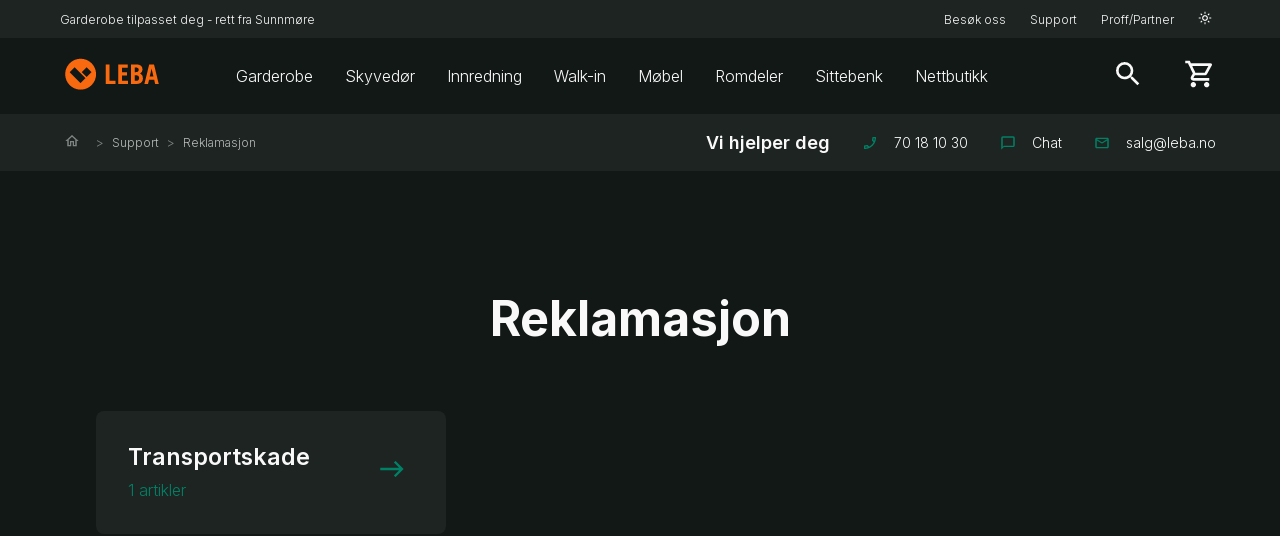

--- FILE ---
content_type: text/html; charset=utf-8
request_url: https://www.leba.no/support/reklamasjon
body_size: 10738
content:

<!DOCTYPE html>
<html lang="nb-NO" dir="ltr">
<head>
    <meta charset="utf-8"/>
    <meta name="viewport" content="width=device-width, initial-scale=1.0"/>
    <base href="/" />
    <link rel="apple-touch-icon" sizes="57x57" href="icon/apple-icon-57x57.png">
    <link rel="apple-touch-icon" sizes="60x60" href="icon/apple-icon-60x60.png">
    <link rel="apple-touch-icon" sizes="72x72" href="icon/apple-icon-72x72.png">
    <link rel="apple-touch-icon" sizes="76x76" href="icon/apple-icon-76x76.png">
    <link rel="apple-touch-icon" sizes="114x114" href="icon/apple-icon-114x114.png">
    <link rel="apple-touch-icon" sizes="120x120" href="icon/apple-icon-120x120.png">
    <link rel="apple-touch-icon" sizes="144x144" href="icon/apple-icon-144x144.png">
    <link rel="apple-touch-icon" sizes="152x152" href="icon/apple-icon-152x152.png">
    <link rel="apple-touch-icon" sizes="180x180" href="icon/apple-icon-180x180.png">
    <link rel="icon" type="image/png" sizes="16x16" href="icon/favicon-16x16.png">
    <link rel="icon" type="image/png" sizes="32x32" href="icon/favicon-32x32.png">
    <link rel="icon" type="image/png" sizes="96x96" href="icon/favicon-96x96.png">
    <link rel="icon" type="image/png" sizes="144x144" href="icon/android-icon-144x144.png">
    <link rel="icon" type="image/png" sizes="192x192" href="icon/android-icon-192x192.png">
    <link rel="manifest" href="/manifest.json">
    <meta name="msapplication-TileColor" content="#008165">
    <meta name="msapplication-TileImage" content="icon/ms-icon-144x144.png">
    <meta name="theme-color" content="#008165">
    <meta name="google-site-verification" content="0b2K7kqAQgO0MxiOoUVVVVStVO0kjviBpO0NQl8SrKQ" />

    <!--Blazor:{"type":"server","prerenderId":"f5ba9348796f492d9223cef378c613c6","key":{"locationHash":"77D12F14A8105320B1AAED6AE7E689DA0EC4483270A645E84079EAA0FFDF550D:0","formattedComponentKey":""},"sequence":0,"descriptor":"CfDJ8LYjWyE5P49HqCIaUKM0\u002BN3UGTG3nvBywodN3o/7m0jvZr11NWy\u002BnVwJF9Tt1Ufq7xHadMgV0RVleLB9oDLshbHLezcnXiyLX9AmonWLQ\u002BTfjHRIRgvEwl1BGC9hE3ZHxq22BOE0ajfsq7rnQJuyz0QS8EEPtNsVtfqzKheaiPO6rsJe1j0Q2\u002BI89XyPPrgSn/UaRvBekHZonjAWLPBpldFjyihp4VgnyIHcDTu8YdtdgxCKUEqr6Ca0qCsloKHz1d\u002BHeVegQKFRw6cgBHe5d08YsActJLQlaRvZ/wa5T\u002BGm4I\u002BTdJQniwJTDWzRcQjk9qJbQm6d/wv\u002Bw/maqGQnMqUvKQQu3KeJ0/nOSeEnU0TH4QZUSZzJgIS65CY6KS2NzAo6EKVgkeOP4WwFr8nM4Ty5289KeOa0MlVSyoKJujftBtalL43Ud17dyu\u002Bu/cbl78NjN7HiBcqZ8fw0e7JFf/dTQiSFHRu1jOIkZv6b61sutYlDIq1UkEG4M/L7BueR1/ldzYqWUllx4E3XL4YFR8aIM9Sg4NfWx961buHfAU0cVgbOE76bFtGiUk\u002BuboTneYTrMG8ZSHIsmgiTZPjw8Bs="}--><title>Reklamasjon - LEBA</title><!--Blazor:{"prerenderId":"f5ba9348796f492d9223cef378c613c6"}-->
    <script async src="https://www.google.com/recaptcha/api.js?trustedtypes=true&render=6LdnIHkhAAAAABBqlrYLzdK_WeYtswU3YJLeV152"></script>
    
        <script async src="js/lebaWebUtils.min.js"></script>
        <script async src="js/webSwiper.min.js"></script>
        <script async src="js/reviewCard.js"></script>
    
    
    <style>
    body {
        font-family: Inter,sans-serif;
        color: var(--text-color);
        font-weight: 600
    }
    </style>
    
        <link href="css/main.min.css" rel="stylesheet" />
        <link rel="preload" href="https://fonts.googleapis.com/css2?family=Inter:wght@100;200;300;400;500;600;700;800;900&display=swap" as="style" onload="this.onload=null;this.rel='stylesheet'">
        <noscript>
            <link href="https://fonts.googleapis.com/css2?family=Inter:wght@100;200;300;400;500;600;700;800;900&display=swap" rel="stylesheet" />
        </noscript>
    
    

    <script type="text/javascript">!function(T,l,y){var S=T.location,k="script",D="instrumentationKey",C="ingestionendpoint",I="disableExceptionTracking",E="ai.device.",b="toLowerCase",w="crossOrigin",N="POST",e="appInsightsSDK",t=y.name||"appInsights";(y.name||T[e])&&(T[e]=t);var n=T[t]||function(d){var g=!1,f=!1,m={initialize:!0,queue:[],sv:"5",version:2,config:d};function v(e,t){var n={},a="Browser";return n[E+"id"]=a[b](),n[E+"type"]=a,n["ai.operation.name"]=S&&S.pathname||"_unknown_",n["ai.internal.sdkVersion"]="javascript:snippet_"+(m.sv||m.version),{time:function(){var e=new Date;function t(e){var t=""+e;return 1===t.length&&(t="0"+t),t}return e.getUTCFullYear()+"-"+t(1+e.getUTCMonth())+"-"+t(e.getUTCDate())+"T"+t(e.getUTCHours())+":"+t(e.getUTCMinutes())+":"+t(e.getUTCSeconds())+"."+((e.getUTCMilliseconds()/1e3).toFixed(3)+"").slice(2,5)+"Z"}(),iKey:e,name:"Microsoft.ApplicationInsights."+e.replace(/-/g,"")+"."+t,sampleRate:100,tags:n,data:{baseData:{ver:2}}}}var h=d.url||y.src;if(h){function a(e){var t,n,a,i,r,o,s,c,u,p,l;g=!0,m.queue=[],f||(f=!0,t=h,s=function(){var e={},t=d.connectionString;if(t)for(var n=t.split(";"),a=0;a<n.length;a++){var i=n[a].split("=");2===i.length&&(e[i[0][b]()]=i[1])}if(!e[C]){var r=e.endpointsuffix,o=r?e.location:null;e[C]="https://"+(o?o+".":"")+"dc."+(r||"services.visualstudio.com")}return e}(),c=s[D]||d[D]||"",u=s[C],p=u?u+"/v2/track":d.endpointUrl,(l=[]).push((n="SDK LOAD Failure: Failed to load Application Insights SDK script (See stack for details)",a=t,i=p,(o=(r=v(c,"Exception")).data).baseType="ExceptionData",o.baseData.exceptions=[{typeName:"SDKLoadFailed",message:n.replace(/\./g,"-"),hasFullStack:!1,stack:n+"\nSnippet failed to load ["+a+"] -- Telemetry is disabled\nHelp Link: https://go.microsoft.com/fwlink/?linkid=2128109\nHost: "+(S&&S.pathname||"_unknown_")+"\nEndpoint: "+i,parsedStack:[]}],r)),l.push(function(e,t,n,a){var i=v(c,"Message"),r=i.data;r.baseType="MessageData";var o=r.baseData;return o.message='AI (Internal): 99 message:"'+("SDK LOAD Failure: Failed to load Application Insights SDK script (See stack for details) ("+n+")").replace(/\"/g,"")+'"',o.properties={endpoint:a},i}(0,0,t,p)),function(e,t){if(JSON){var n=T.fetch;if(n&&!y.useXhr)n(t,{method:N,body:JSON.stringify(e),mode:"cors"});else if(XMLHttpRequest){var a=new XMLHttpRequest;a.open(N,t),a.setRequestHeader("Content-type","application/json"),a.send(JSON.stringify(e))}}}(l,p))}function i(e,t){f||setTimeout(function(){!t&&m.core||a()},500)}var e=function(){var n=l.createElement(k);n.src=h;var e=y[w];return!e&&""!==e||"undefined"==n[w]||(n[w]=e),n.onload=i,n.onerror=a,n.onreadystatechange=function(e,t){"loaded"!==n.readyState&&"complete"!==n.readyState||i(0,t)},n}();y.ld<0?l.getElementsByTagName("head")[0].appendChild(e):setTimeout(function(){l.getElementsByTagName(k)[0].parentNode.appendChild(e)},y.ld||0)}try{m.cookie=l.cookie}catch(p){}function t(e){for(;e.length;)!function(t){m[t]=function(){var e=arguments;g||m.queue.push(function(){m[t].apply(m,e)})}}(e.pop())}var n="track",r="TrackPage",o="TrackEvent";t([n+"Event",n+"PageView",n+"Exception",n+"Trace",n+"DependencyData",n+"Metric",n+"PageViewPerformance","start"+r,"stop"+r,"start"+o,"stop"+o,"addTelemetryInitializer","setAuthenticatedUserContext","clearAuthenticatedUserContext","flush"]),m.SeverityLevel={Verbose:0,Information:1,Warning:2,Error:3,Critical:4};var s=(d.extensionConfig||{}).ApplicationInsightsAnalytics||{};if(!0!==d[I]&&!0!==s[I]){var c="onerror";t(["_"+c]);var u=T[c];T[c]=function(e,t,n,a,i){var r=u&&u(e,t,n,a,i);return!0!==r&&m["_"+c]({message:e,url:t,lineNumber:n,columnNumber:a,error:i}),r},d.autoExceptionInstrumented=!0}return m}(y.cfg);function a(){y.onInit&&y.onInit(n)}(T[t]=n).queue&&0===n.queue.length?(n.queue.push(a),n.trackPageView({})):a()}(window,document,{
src: "https://js.monitor.azure.com/scripts/b/ai.2.min.js", // The SDK URL Source
crossOrigin: "anonymous", 
cfg: { // Application Insights Configuration
    connectionString: 'InstrumentationKey=70068f44-7ba4-4f59-af71-b3f6d2fd5db5;IngestionEndpoint=https://northeurope-2.in.applicationinsights.azure.com/;LiveEndpoint=https://northeurope.livediagnostics.monitor.azure.com/'
}});</script>
</head>
<body>
    
<!--Blazor:{"type":"server","prerenderId":"bdebad14faa046e79ce63c6811cefbce","key":{"locationHash":"3D699D31141B669345F00E5214ECDF1A349AF88FDC8AD12237AD042CA6B2C82D:0","formattedComponentKey":""},"sequence":1,"descriptor":"CfDJ8LYjWyE5P49HqCIaUKM0\u002BN11ElGrWHsPlWh9GPaD18la9qH1kVjYK\u002BmTUh7TtSGMhiZHW1zWLCUF2as2234YAgX2q0YPRD6xSIlPnfC6WZ6tkQnub1vK2Rzd48/G7iIQL1WNPBIzCCsyLqnKvhyI16lb5O9bmV6oYYtErYmRJl3O0ORNydOFYFlX\u002BHRfnA9z/NyxZE2C1iGb1BZA0GiLvnMRb3XRBQ6nQJDX2G0a9SLe2ZrCC1Y1Y2f8g5W8XdMZQMXSn8SOFQiroD/ZKbWRf50tmefLPT28hIK1R3ox7Am061honImGxEQCk4OVj623U9s9Owsa4EfLu\u002B0mdZOnunwWNmeh1YC08m5ry\u002BlXNu276A9RUrGyXeTkL33NX/bsv0WxTF/fLW6YG87Us7lgh4RhRzvCv0AT4FrX\u002BxkGO6pNgYykUxc4cByxL8kZePqoZsTubxrP5FMCKQhrgJb4Zf9roaEyB7J9Sw8hjNq6KEfv5hhyTAKmQePBsOGKeSnpnw=="}-->
    <div class="modal"></div>


<style>
    .modal {
        display: none;
    }

    body {
        overflow-y: initial;
    }
</style>
<div class="pre-header"><div class="pre-header-txt">Garderobe tilpasset deg - rett fra Sunnmøre</div>
    <div class="pre-header-side"><div class="pre-header-txt me-6"><a href="/besok-oss">Besøk oss</a></div>
        <div class="pre-header-txt me-6"><a href="/support" target="_blank">Support</a></div>
        <div class="pre-header-txt me-6"><a href="/partner">Proff/Partner</a></div>
        <span class="pre-header-theme"><svg xmlns="http://www.w3.org/2000/svg" style="margin-left:0; margin-right: 0.5rem; fill: var(--text-color) !important; " width="32" height="32" viewBox="0 0 24 24"><path d="M12 9c1.65 0 3 1.35 3 3s-1.35 3-3 3-3-1.35-3-3 1.35-3 3-3m0-2c-2.76 0-5 2.24-5 5s2.24 5 5 5 5-2.24 5-5-2.24-5-5-5zM2 13h2c.55 0 1-.45 1-1s-.45-1-1-1H2c-.55 0-1 .45-1 1s.45 1 1 1zm18 0h2c.55 0 1-.45 1-1s-.45-1-1-1h-2c-.55 0-1 .45-1 1s.45 1 1 1zM11 2v2c0 .55.45 1 1 1s1-.45 1-1V2c0-.55-.45-1-1-1s-1 .45-1 1zm0 18v2c0 .55.45 1 1 1s1-.45 1-1v-2c0-.55-.45-1-1-1s-1 .45-1 1zM5.99 4.58a.996.996 0 0 0-1.41 0 .996.996 0 0 0 0 1.41l1.06 1.06c.39.39 1.03.39 1.41 0s.39-1.03 0-1.41L5.99 4.58zm12.37 12.37a.996.996 0 0 0-1.41 0 .996.996 0 0 0 0 1.41l1.06 1.06c.39.39 1.03.39 1.41 0a.996.996 0 0 0 0-1.41l-1.06-1.06zm1.06-10.96a.996.996 0 0 0 0-1.41.996.996 0 0 0-1.41 0l-1.06 1.06c-.39.39-.39 1.03 0 1.41s1.03.39 1.41 0l1.06-1.06zM7.05 18.36a.996.996 0 0 0 0-1.41.996.996 0 0 0-1.41 0l-1.06 1.06c-.39.39-.39 1.03 0 1.41s1.03.39 1.41 0l1.06-1.06z"></path></svg></span></div></div>
<header class="header"><div class="header-content"><a class="header-content-hamburger"><svg xmlns="http://www.w3.org/2000/svg" style="margin-left:0; margin-right: 0.5rem; fill: var(--text-color) !important; " width="32" height="32" viewBox="0 0 24 24"><path d="M3 18h18v-2H3v2zm0-5h18v-2H3v2zm0-7v2h18V6H3z"></path></svg></a>
        <a class="logo" href="/"><img id="logo" loading="lazy" class="header-content-logo" alt="Leba logo" src="/img/logo-orange.svg" height="32" width="96"></a><nav class="header-content-links" id="headerContentLink"><a class="megaMenu-header-items" onclick="closeMegaMenu()" href="/garderobe">Garderobe</a><a class="megaMenu-header-items" onclick="closeMegaMenu()" href="/skyvedor-garderobe">Skyved&#xF8;r</a><a class="megaMenu-header-items" onclick="closeMegaMenu()" href="/innredning-garderobe">Innredning</a><a class="megaMenu-header-items" onclick="closeMegaMenu()" href="/walk-in">Walk-in</a><a class="megaMenu-header-items" onclick="closeMegaMenu()" href="/mobel">M&#xF8;bel</a><a class="megaMenu-header-items" onclick="closeMegaMenu()" href="/romdeler">Romdeler</a><a class="megaMenu-header-items" onclick="closeMegaMenu()" href="/sittebenk">Sittebenk</a><a class="megaMenu-header-items" onclick="closeMegaMenu()" href="/nettbutikk">Nettbutikk</a></nav><div class="input" id="headerContentInput"><div class="input-inner"><span class="input-inner-icon" style="pointer-events: none"><svg xmlns="http://www.w3.org/2000/svg" style="margin-left:0; margin-right: 0.5rem; fill: var(--text-color) !important; " width="16" height="16" viewBox="0 0 24 24"><path d="M15.5 14h-.79l-.28-.27A6.471 6.471 0 0 0 16 9.5 6.5 6.5 0 1 0 9.5 16c1.61 0 3.09-.59 4.23-1.57l.27.28v.79l5 4.99L20.49 19l-4.99-5zm-6 0C7.01 14 5 11.99 5 9.5S7.01 5 9.5 5 14 7.01 14 9.5 11.99 14 9.5 14z"></path></svg></span><input type="text" placeholder="S&#xF8;k leba.no" id="headerContentActualInput" class="input-inner-field  input-indent" value="" /></div></div>

        <div class="header-content-icons"><a id="searchIcon" class="search"><svg xmlns="http://www.w3.org/2000/svg" style="margin-left:0; margin-right: 0.5rem; fill: var(--text-color) !important; " width="32" height="32" viewBox="0 0 24 24"><path d="M15.5 14h-.79l-.28-.27A6.471 6.471 0 0 0 16 9.5 6.5 6.5 0 1 0 9.5 16c1.61 0 3.09-.59 4.23-1.57l.27.28v.79l5 4.99L20.49 19l-4.99-5zm-6 0C7.01 14 5 11.99 5 9.5S7.01 5 9.5 5 14 7.01 14 9.5 11.99 14 9.5 14z"></path></svg></a>
            <a class="shopping-cart" href="/handlekurv"><svg xmlns="http://www.w3.org/2000/svg" style="margin-left:0; margin-right: 0.5rem; fill: var(--text-color) !important; " width="32" height="32" viewBox="0 0 24 24"><path d="M15.55 13c.75 0 1.41-.41 1.75-1.03l3.58-6.49A.996.996 0 0 0 20.01 4H5.21l-.94-2H1v2h2l3.6 7.59-1.35 2.44C4.52 15.37 5.48 17 7 17h12v-2H7l1.1-2h7.45zM6.16 6h12.15l-2.76 5H8.53L6.16 6zM7 18c-1.1 0-1.99.9-1.99 2S5.9 22 7 22s2-.9 2-2-.9-2-2-2zm10 0c-1.1 0-1.99.9-1.99 2s.89 2 1.99 2 2-.9 2-2-.9-2-2-2z"></path></svg>
                <div class="cart-badge" hidden>0</div></a></div></div>
    <div id="megaMenu"></div>

    <div id="searchMenu" class="searchMenu" style="display: none"><div><div class="searchMenu-input"><div class="input"><div class="input-inner"><span class="input-inner-icon" style="pointer-events: none"><svg xmlns="http://www.w3.org/2000/svg" style="margin-left:0; margin-right: 0.5rem; fill: var(--text-color) !important; " width="16" height="16" viewBox="0 0 24 24"><path d="M15.5 14h-.79l-.28-.27A6.471 6.471 0 0 0 16 9.5 6.5 6.5 0 1 0 9.5 16c1.61 0 3.09-.59 4.23-1.57l.27.28v.79l5 4.99L20.49 19l-4.99-5zm-6 0C7.01 14 5 11.99 5 9.5S7.01 5 9.5 5 14 7.01 14 9.5 11.99 14 9.5 14z"></path></svg></span><input type="text" placeholder="" IconLeft="true" style="user-select: all" id="headerContentActualInput-xs" class="input-inner-field  input-indent" value="" /><span class="input-inner-icon" style="pointer-events: unset"><svg xmlns="http://www.w3.org/2000/svg" style="margin-left:0; margin-right: 0.5rem; fill: var(--text-color) !important; " width="16" height="16" viewBox="0 0 24 24"><path d="M19 6.41 17.59 5 12 10.59 6.41 5 5 6.41 10.59 12 5 17.59 6.41 19 12 13.41 17.59 19 19 17.59 13.41 12 19 6.41z"></path></svg></span></div></div></div></div>
    <div class="searchMenu-banner"><div><div>Trenger du hjelp?</div>
            <button class="btn-responsive btn-responsive-white" __internal_preventDefault_onclick __internal_stopPropagation_onclick>Kontakt oss</button></div></div></div></header>


<style>
    body {
        overflow-y: initial;
    }
</style>
<div class="page"><main>
<div class="breadcrumb"><div><div class="breadcrumb-links breadcrumb-desktop"><div><a href="/"><svg xmlns="http://www.w3.org/2000/svg" style="margin-left:0; margin-right: 0.5rem; fill: var(--link) !important; " width="16" height="16" viewBox="0 0 24 24"><path d="m12 5.69 5 4.5V18h-2v-6H9v6H7v-7.81l5-4.5M12 3 2 12h3v8h6v-6h2v6h6v-8h3L12 3z"></path></svg></a></div><div><a href="/support">Support</a></div><div><a href="/support/reklamasjon">Reklamasjon</a></div></div>
        <div class="breadcrumb-links breadcrumb-mobile"><div><a href="/"><svg xmlns="http://www.w3.org/2000/svg" style="margin-left:0; margin-right: 0.5rem; fill: var(--link) !important; " width="16" height="16" viewBox="0 0 24 24"><path d="m12 5.69 5 4.5V18h-2v-6H9v6H7v-7.81l5-4.5M12 3 2 12h3v8h6v-6h2v6h6v-8h3L12 3z"></path></svg></a></div>
            <div><a>
                    Forrige
                </a></div></div>
        <div class="breadcrumb-contact"><div>Vi hjelper deg</div>
            <div><a href="tel:70181030"><svg xmlns="http://www.w3.org/2000/svg" style="margin-left:0; margin-right: 0.5rem; fill: var(--icon) !important; " width="16" height="16" viewBox="0 0 24 24"><path d="M17.46 5c-.06.89-.21 1.76-.45 2.59l1.2 1.2c.41-1.2.67-2.47.76-3.79h-1.51zM7.6 17.02c-.85.24-1.72.39-2.6.45v1.49c1.32-.09 2.59-.35 3.8-.75l-1.2-1.19zM16.5 3H20c.55 0 1 .45 1 1 0 9.39-7.61 17-17 17-.55 0-1-.45-1-1v-3.49c0-.55.45-1 1-1 1.24 0 2.45-.2 3.57-.57.1-.04.21-.05.31-.05.26 0 .51.1.71.29l2.2 2.2c2.83-1.45 5.15-3.76 6.59-6.59l-2.2-2.2c-.28-.28-.36-.67-.25-1.02.37-1.12.57-2.32.57-3.57 0-.55.45-1 1-1z"></path></svg>
                    &nbsp;
                    70 18 10 30
                </a></div>
            <div><a><svg xmlns="http://www.w3.org/2000/svg" style="margin-left:0; margin-right: 0.5rem; fill: var(--icon) !important; " width="16" height="16" viewBox="0 0 24 24"><path d="M20 2H4c-1.1 0-2 .9-2 2v18l4-4h14c1.1 0 2-.9 2-2V4c0-1.1-.9-2-2-2zm0 14H6l-2 2V4h16v12z"></path></svg>
                    &nbsp;
                    Chat
                </a></div>
            <div><a href="mailto:salg@leba.no"><svg xmlns="http://www.w3.org/2000/svg" style="margin-left:0; margin-right: 0.5rem; fill: var(--icon) !important; " width="16" height="16" viewBox="0 0 24 24"><path d="M22 6c0-1.1-.9-2-2-2H4c-1.1 0-2 .9-2 2v12c0 1.1.9 2 2 2h16c1.1 0 2-.9 2-2V6zm-2 0-8 4.99L4 6h16zm0 12H4V8l8 5 8-5v10z"></path></svg>
                    &nbsp;
                    salg@leba.no
                </a></div></div></div></div><script type="application/ld&#x2B;json">{
  "@context": "https://schema.org",
  "@type": "BreadcrumbList",
  "itemListElement": [
    {
      "@type": "ListItem",
      "position": 1,
      "name": "Support",
      "item": "https://www.leba.no/support"
    },
    {
      "@type": "ListItem",
      "position": 2,
      "name": "Reklamasjon",
      "item": "https://www.leba.no/support/reklamasjon"
    }
  ]
}</script>

<div class="support-category main-category max-width-xl max-width-lg max-width-md"><section class="support-category-header"><h1>Reklamasjon</h1></section><section class="support-category-cards"><a class="support-card subcategory-card" href="/support/reklamasjon/transportskade"><div><div>Transportskade</div>
                            <div>1 artikler</div></div>
                        <div><svg xmlns="http://www.w3.org/2000/svg" style="margin-left:0; margin-right: 0.5rem; fill: var(--icon) !important; " width="28" height="28" viewBox="0 0 24 24"><path d="m15 19-1.4-1.4 4.6-4.6H2v-2h16.2l-4.6-4.6L15 5l7 7Z"></path></svg></div></a><div class="support-card" style="visibility: hidden"></div></section></div></main></div>
<footer><nav class="footer-content" viewport-observe="Footer"><div class="footer-column"><div class="footer-card"><div class="footer-card-help"><div>Vi hjelper deg</div>
                    <div><svg xmlns="http://www.w3.org/2000/svg" style="margin-left:0; margin-right: 0.5rem; fill: var(--icon) !important; " width="24" height="24" viewBox="0 0 24 24"><path d="M17.46 5c-.06.89-.21 1.76-.45 2.59l1.2 1.2c.41-1.2.67-2.47.76-3.79h-1.51zM7.6 17.02c-.85.24-1.72.39-2.6.45v1.49c1.32-.09 2.59-.35 3.8-.75l-1.2-1.19zM16.5 3H20c.55 0 1 .45 1 1 0 9.39-7.61 17-17 17-.55 0-1-.45-1-1v-3.49c0-.55.45-1 1-1 1.24 0 2.45-.2 3.57-.57.1-.04.21-.05.31-.05.26 0 .51.1.71.29l2.2 2.2c2.83-1.45 5.15-3.76 6.59-6.59l-2.2-2.2c-.28-.28-.36-.67-.25-1.02.37-1.12.57-2.32.57-3.57 0-.55.45-1 1-1z"></path></svg>
                        <a href="tel:70181030">70 18 10 30</a></div>
                    <div><svg xmlns="http://www.w3.org/2000/svg" style="margin-left:0; margin-right: 0.5rem; fill: var(--icon) !important; " width="24" height="24" viewBox="0 0 24 24"><path d="M22 6.98V16c0 1.1-.9 2-2 2H6l-4 4V4c0-1.1.9-2 2-2h10.1c-.06.32-.1.66-.1 1s.04.68.1 1H4v12h16V7.9c.74-.15 1.42-.48 2-.92zM16 3c0 1.66 1.34 3 3 3s3-1.34 3-3-1.34-3-3-3-3 1.34-3 3z"></path></svg>
                        <a>Chat</a></div>
                    <div href><svg xmlns="http://www.w3.org/2000/svg" style="margin-left:0; margin-right: 0.5rem; fill: var(--icon) !important; " width="24" height="24" viewBox="0 0 24 24"><path d="M21 12.22C21 6.73 16.74 3 12 3c-4.69 0-9 3.65-9 9.28-.6.34-1 .98-1 1.72v2c0 1.1.9 2 2 2h1v-6.1c0-3.87 3.13-7 7-7s7 3.13 7 7V19h-8v2h8c1.1 0 2-.9 2-2v-1.22c.59-.31 1-.92 1-1.64v-2.3c0-.7-.41-1.31-1-1.62z"></path></svg>
                        <a href="mailto:support@leba.no?subject=Kontakt LEBA - link">support@leba.no</a></div>
                    <div><svg xmlns="http://www.w3.org/2000/svg" style="margin-left:0; margin-right: 0.5rem; fill: var(--icon) !important; " width="24" height="24" viewBox="0 0 24 24"><path d="M12 12c-1.1 0-2-.9-2-2s.9-2 2-2 2 .9 2 2-.9 2-2 2zm6-1.8C18 6.57 15.35 4 12 4s-6 2.57-6 6.2c0 2.34 1.95 5.44 6 9.14 4.05-3.7 6-6.8 6-9.14zM12 2c4.2 0 8 3.22 8 8.2 0 3.32-2.67 7.25-8 11.8-5.33-4.55-8-8.48-8-11.8C4 5.22 7.8 2 12 2z"></path></svg>
                        <a href="/besok-oss">Besøk oss</a></div></div>

                <div class="footer-card-opening"><div>Åpningstider</div>

                    <table><tr><td style="padding-right:12px; white-space:nowrap;">Mandag–onsdag:</td><td>10:00 – 17:00</td></tr>
                        <tr><td>Torsdag:</td><td>10:00 – 19:00</td></tr>
                        <tr><td>Fredag:</td><td>10:00 – 16:00</td></tr>
                        <tr><td>Lørdag:</td><td>10:00 – 15:00</td></tr></table></div></div>
            <div class="footer-card"><div class="footer-card-collection"><div>Kolleksjoner</div>
                    <div><div><a href="/skyvedor-garderobe" target="_self">Skyved&#xF8;r</a></div><div><a href="/garderobe" target="_self">Garderobe</a></div><div><a href="/romdeler" target="_self">Romdeler</a></div><div><a href="/walk-in" target="_self">Walk-in</a></div><div style="width: fit-content;"></div></div></div>
                <div class="accordion"><div class="accordion accordion-closed "><div class="accordion-btn">Kolleksjoner
        </div>
    <div class="accordion-panel"><div class="item"><a href="/skyvedor-garderobe">Skyved&#xF8;r</a></div><div class="item"><a href="/garderobe">Garderobe</a></div><div class="item"><a href="/romdeler">Romdeler</a></div><div class="item"><a href="/walk-in">Walk-in</a></div></div></div><div class="accordion accordion-closed "><div class="accordion-btn">Support
        </div>
    <div class="accordion-panel"><div class="item"><a href="/support/faq">FAQ</a></div><div class="item"><a href="/support/maltaging">M&#xE5;ltagning</a></div><div class="item"><a href="/support/montering">Montering</a></div><div class="item"><a href="/support/article/kappet-og-klart">Kappet og Klart</a></div><div class="item"><a href="/support/faq">Levering og Henting</a></div><div class="item"><a href="/garanti">Garanti</a></div><div class="item"><a href="/finansiering">Finansiering</a></div><div class="item"><a href="/salgsbetingelser-retail">Salgsbetingelser Retail</a></div><div class="item"><a href="/salgsbetingelser-work">Salgsbetingelser Partner</a></div><div class="item"><a href="/retur-og-reklamasjon">Retur og reklamasjon</a></div><div class="item"><a href="/personvern">Personvern</a></div><div class="item"><a href="/prisliste">Prisliste</a></div></div></div><div class="accordion accordion-closed "><div class="accordion-btn">LEBA
        </div>
    <div class="accordion-panel"><div class="item"><a href="/om-oss">Om oss</a></div><div class="item"><a href="https://blogg.leba.no/">Blogg</a></div><div class="item"><a href="/besok-oss">Bes&#xF8;k oss</a></div><div class="item"><a href="/sunnmore">Sunnm&#xF8;re</a></div><div class="item"><a href="/tilbud?from-component=footer">Uforpliktende tilbud</a></div><div class="item"><a href="/befaring">Befaring</a></div><div class="item"><a href="/digital-tegnetime">Digital tegnetime</a></div><div class="item"><a href="/nyhetsbrev">Nyhetsbrev</a></div><div class="item"><a href="/designfilosofi">Designfilosofi</a></div><div class="item"><a href="/stillinger">Stillinger</a></div></div></div></div></div></div>

        <div class="footer-column"><div class="footer-card"><div class="footer-card-support"><div>Support</div>
                    <div><div><a href="/support/faq" target="_self">FAQ</a></div><div><a href="/support/maltaging" target="_self">M&#xE5;ltagning</a></div><div><a href="/support/montering" target="_self">Montering</a></div><div><a href="/support/article/kappet-og-klart" target="_self">Kappet og Klart</a></div><div><a href="/support/faq" target="_self">Levering og Henting</a></div><div><a href="/garanti" target="_self">Garanti</a></div><div><a href="/finansiering" target="_self">Finansiering</a></div><div><a href="/salgsbetingelser-retail" target="_self">Salgsbetingelser Retail</a></div><div><a href="/salgsbetingelser-work" target="_self">Salgsbetingelser Partner</a></div><div><a href="/retur-og-reklamasjon" target="_self">Retur og reklamasjon</a></div><div><a href="/personvern" target="_self">Personvern</a></div><div><a href="/prisliste" target="_self">Prisliste</a></div></div></div></div>
            <div class="footer-card"><div class="footer-card-about"><div>LEBA</div>
                    <div><div><a href="/om-oss" target="_self">Om oss</a></div><div><a href="https://blogg.leba.no/" target="_blank">Blogg</a></div><div><a href="/besok-oss" target="_self">Bes&#xF8;k oss</a></div><div><a href="/sunnmore" target="_self">Sunnm&#xF8;re</a></div><div><a href="/tilbud?from-component=footer" target="_self">Uforpliktende tilbud</a></div><div><a href="/befaring" target="_self">Befaring</a></div><div><a href="/digital-tegnetime" target="_self">Digital tegnetime</a></div><div><a href="/nyhetsbrev" target="_self">Nyhetsbrev</a></div><div><a href="/designfilosofi" target="_self">Designfilosofi</a></div><div><a href="/stillinger" target="_self">Stillinger</a></div><div>
                            &nbsp;
                        </div>
                        <div style="width: fit-content;"><button class="btn-sm btn-sm-secondary" __internal_preventDefault_onclick __internal_stopPropagation_onclick>Ta meg med til toppen<span>
            &nbsp;
        </span>
        <svg xmlns="http://www.w3.org/2000/svg" style="margin-left:0; margin-right: 0.5rem; fill: var(--secondary-btn-text-color) !important; " width="16" height="16" viewBox="0 0 24 24"><path d="m4 12 1.41 1.41L11 7.83V20h2V7.83l5.58 5.59L20 12l-8-8-8 8z"></path></svg></button></div></div></div></div></div></nav>

    <div class="footer-bottom"><div class="allLogo"><a href="/"><img class="footer-bottom-logo" alt="Logo" src="/img/logo-white.svg"></a>
            <div>Flyplassvegen 8, 6040 Vigra, SUNNMØRE</div></div>
        <div class="allPay"><img class="pay" src="https://cdn.leba.no/assets/PaymentMethods/Stripe-%20Size%3D16.svg" alt="Stripe logo">
            <img class="pay" src="https://cdn.leba.no/assets/PaymentMethods/Visa-%20Size%3D16.svg" alt="Visa logo">
            <img class="pay" src="https://cdn.leba.no/assets/PaymentMethods/Mastercard-%20Size%3D16.svg" alt="Mastercard logo">
            <img class="pay" src="https://cdn.leba.no/assets/PaymentMethods/ApplePay-%20Size%3D16.svg" alt="Applepay logo">
            <img class="pay" src="https://cdn.leba.no/assets/PaymentMethods/Klarna-%20Size%3D16.svg" alt="Klarna logo"></div>
        <div class="allSocial"><a href="https://www.instagram.com/lebanorge/" target="_blank"><img class="social" src="https://cdn.leba.no/assets/SocialMedia/instagram.svg" alt="Instagram logo"></a>
            <a href="https://www.facebook.com/LEBAnorge/" target="_blank"><img class="social" src="https://cdn.leba.no/assets/SocialMedia/facebook.svg" alt="Facebook logo"></a>
            <a href="https://vimeo.com/leba" target="_blank"><img class="social" src="https://cdn.leba.no/assets/SocialMedia/vimeo.svg" alt="Vimeo logo"></a>
            <a href="https://www.youtube.com/channel/UCT8uHb71Yva71kzJvo5p6jw" target="_blank"><img class="social" src="https://cdn.leba.no/assets/SocialMedia/youtube.svg" alt="Youtube logo"></a>
            <a href="https://no.pinterest.com/LEBAnorge/" target="_blank"><img class="social" src="https://cdn.leba.no/assets/SocialMedia/pinterest.svg" alt="Pinterest logo"></a></div></div></footer><!--Blazor:{"prerenderId":"bdebad14faa046e79ce63c6811cefbce"}-->

    <script src="_framework/blazor.server.js" autostart="false"></script>
    <script>
        Blazor.start();
    </script>
    
        <script>
            function initFreshChat() {
                window.fcWidget.init({
                    token: "37c4686b-040d-4267-882d-c23a708efd96",
                    host: "https://leba-help.freshchat.com"
                });
            }
            function initialize(i, t) {
                var e; i.getElementById(t) ?
                    initFreshChat() : ((e = i.createElement("script")).id = t, e.async = !0,
                        e.src = "https://leba-help.freshchat.com/js/widget.js", e.onload = initFreshChat, i.head.appendChild(e))
            }
            function initiateCall() { initialize(document, "Freshchat-js-sdk") }
            window.addEventListener ? window.addEventListener("load", initiateCall, !1) :
                window.attachEvent("load", initiateCall, !1);
        </script>
    
</body>
</html>


--- FILE ---
content_type: text/html; charset=utf-8
request_url: https://www.google.com/recaptcha/api2/anchor?ar=1&k=6LdnIHkhAAAAABBqlrYLzdK_WeYtswU3YJLeV152&co=aHR0cHM6Ly93d3cubGViYS5ubzo0NDM.&hl=en&v=PoyoqOPhxBO7pBk68S4YbpHZ&size=invisible&anchor-ms=20000&execute-ms=30000&cb=kl5dvl7w2m1p
body_size: 48511
content:
<!DOCTYPE HTML><html dir="ltr" lang="en"><head><meta http-equiv="Content-Type" content="text/html; charset=UTF-8">
<meta http-equiv="X-UA-Compatible" content="IE=edge">
<title>reCAPTCHA</title>
<style type="text/css">
/* cyrillic-ext */
@font-face {
  font-family: 'Roboto';
  font-style: normal;
  font-weight: 400;
  font-stretch: 100%;
  src: url(//fonts.gstatic.com/s/roboto/v48/KFO7CnqEu92Fr1ME7kSn66aGLdTylUAMa3GUBHMdazTgWw.woff2) format('woff2');
  unicode-range: U+0460-052F, U+1C80-1C8A, U+20B4, U+2DE0-2DFF, U+A640-A69F, U+FE2E-FE2F;
}
/* cyrillic */
@font-face {
  font-family: 'Roboto';
  font-style: normal;
  font-weight: 400;
  font-stretch: 100%;
  src: url(//fonts.gstatic.com/s/roboto/v48/KFO7CnqEu92Fr1ME7kSn66aGLdTylUAMa3iUBHMdazTgWw.woff2) format('woff2');
  unicode-range: U+0301, U+0400-045F, U+0490-0491, U+04B0-04B1, U+2116;
}
/* greek-ext */
@font-face {
  font-family: 'Roboto';
  font-style: normal;
  font-weight: 400;
  font-stretch: 100%;
  src: url(//fonts.gstatic.com/s/roboto/v48/KFO7CnqEu92Fr1ME7kSn66aGLdTylUAMa3CUBHMdazTgWw.woff2) format('woff2');
  unicode-range: U+1F00-1FFF;
}
/* greek */
@font-face {
  font-family: 'Roboto';
  font-style: normal;
  font-weight: 400;
  font-stretch: 100%;
  src: url(//fonts.gstatic.com/s/roboto/v48/KFO7CnqEu92Fr1ME7kSn66aGLdTylUAMa3-UBHMdazTgWw.woff2) format('woff2');
  unicode-range: U+0370-0377, U+037A-037F, U+0384-038A, U+038C, U+038E-03A1, U+03A3-03FF;
}
/* math */
@font-face {
  font-family: 'Roboto';
  font-style: normal;
  font-weight: 400;
  font-stretch: 100%;
  src: url(//fonts.gstatic.com/s/roboto/v48/KFO7CnqEu92Fr1ME7kSn66aGLdTylUAMawCUBHMdazTgWw.woff2) format('woff2');
  unicode-range: U+0302-0303, U+0305, U+0307-0308, U+0310, U+0312, U+0315, U+031A, U+0326-0327, U+032C, U+032F-0330, U+0332-0333, U+0338, U+033A, U+0346, U+034D, U+0391-03A1, U+03A3-03A9, U+03B1-03C9, U+03D1, U+03D5-03D6, U+03F0-03F1, U+03F4-03F5, U+2016-2017, U+2034-2038, U+203C, U+2040, U+2043, U+2047, U+2050, U+2057, U+205F, U+2070-2071, U+2074-208E, U+2090-209C, U+20D0-20DC, U+20E1, U+20E5-20EF, U+2100-2112, U+2114-2115, U+2117-2121, U+2123-214F, U+2190, U+2192, U+2194-21AE, U+21B0-21E5, U+21F1-21F2, U+21F4-2211, U+2213-2214, U+2216-22FF, U+2308-230B, U+2310, U+2319, U+231C-2321, U+2336-237A, U+237C, U+2395, U+239B-23B7, U+23D0, U+23DC-23E1, U+2474-2475, U+25AF, U+25B3, U+25B7, U+25BD, U+25C1, U+25CA, U+25CC, U+25FB, U+266D-266F, U+27C0-27FF, U+2900-2AFF, U+2B0E-2B11, U+2B30-2B4C, U+2BFE, U+3030, U+FF5B, U+FF5D, U+1D400-1D7FF, U+1EE00-1EEFF;
}
/* symbols */
@font-face {
  font-family: 'Roboto';
  font-style: normal;
  font-weight: 400;
  font-stretch: 100%;
  src: url(//fonts.gstatic.com/s/roboto/v48/KFO7CnqEu92Fr1ME7kSn66aGLdTylUAMaxKUBHMdazTgWw.woff2) format('woff2');
  unicode-range: U+0001-000C, U+000E-001F, U+007F-009F, U+20DD-20E0, U+20E2-20E4, U+2150-218F, U+2190, U+2192, U+2194-2199, U+21AF, U+21E6-21F0, U+21F3, U+2218-2219, U+2299, U+22C4-22C6, U+2300-243F, U+2440-244A, U+2460-24FF, U+25A0-27BF, U+2800-28FF, U+2921-2922, U+2981, U+29BF, U+29EB, U+2B00-2BFF, U+4DC0-4DFF, U+FFF9-FFFB, U+10140-1018E, U+10190-1019C, U+101A0, U+101D0-101FD, U+102E0-102FB, U+10E60-10E7E, U+1D2C0-1D2D3, U+1D2E0-1D37F, U+1F000-1F0FF, U+1F100-1F1AD, U+1F1E6-1F1FF, U+1F30D-1F30F, U+1F315, U+1F31C, U+1F31E, U+1F320-1F32C, U+1F336, U+1F378, U+1F37D, U+1F382, U+1F393-1F39F, U+1F3A7-1F3A8, U+1F3AC-1F3AF, U+1F3C2, U+1F3C4-1F3C6, U+1F3CA-1F3CE, U+1F3D4-1F3E0, U+1F3ED, U+1F3F1-1F3F3, U+1F3F5-1F3F7, U+1F408, U+1F415, U+1F41F, U+1F426, U+1F43F, U+1F441-1F442, U+1F444, U+1F446-1F449, U+1F44C-1F44E, U+1F453, U+1F46A, U+1F47D, U+1F4A3, U+1F4B0, U+1F4B3, U+1F4B9, U+1F4BB, U+1F4BF, U+1F4C8-1F4CB, U+1F4D6, U+1F4DA, U+1F4DF, U+1F4E3-1F4E6, U+1F4EA-1F4ED, U+1F4F7, U+1F4F9-1F4FB, U+1F4FD-1F4FE, U+1F503, U+1F507-1F50B, U+1F50D, U+1F512-1F513, U+1F53E-1F54A, U+1F54F-1F5FA, U+1F610, U+1F650-1F67F, U+1F687, U+1F68D, U+1F691, U+1F694, U+1F698, U+1F6AD, U+1F6B2, U+1F6B9-1F6BA, U+1F6BC, U+1F6C6-1F6CF, U+1F6D3-1F6D7, U+1F6E0-1F6EA, U+1F6F0-1F6F3, U+1F6F7-1F6FC, U+1F700-1F7FF, U+1F800-1F80B, U+1F810-1F847, U+1F850-1F859, U+1F860-1F887, U+1F890-1F8AD, U+1F8B0-1F8BB, U+1F8C0-1F8C1, U+1F900-1F90B, U+1F93B, U+1F946, U+1F984, U+1F996, U+1F9E9, U+1FA00-1FA6F, U+1FA70-1FA7C, U+1FA80-1FA89, U+1FA8F-1FAC6, U+1FACE-1FADC, U+1FADF-1FAE9, U+1FAF0-1FAF8, U+1FB00-1FBFF;
}
/* vietnamese */
@font-face {
  font-family: 'Roboto';
  font-style: normal;
  font-weight: 400;
  font-stretch: 100%;
  src: url(//fonts.gstatic.com/s/roboto/v48/KFO7CnqEu92Fr1ME7kSn66aGLdTylUAMa3OUBHMdazTgWw.woff2) format('woff2');
  unicode-range: U+0102-0103, U+0110-0111, U+0128-0129, U+0168-0169, U+01A0-01A1, U+01AF-01B0, U+0300-0301, U+0303-0304, U+0308-0309, U+0323, U+0329, U+1EA0-1EF9, U+20AB;
}
/* latin-ext */
@font-face {
  font-family: 'Roboto';
  font-style: normal;
  font-weight: 400;
  font-stretch: 100%;
  src: url(//fonts.gstatic.com/s/roboto/v48/KFO7CnqEu92Fr1ME7kSn66aGLdTylUAMa3KUBHMdazTgWw.woff2) format('woff2');
  unicode-range: U+0100-02BA, U+02BD-02C5, U+02C7-02CC, U+02CE-02D7, U+02DD-02FF, U+0304, U+0308, U+0329, U+1D00-1DBF, U+1E00-1E9F, U+1EF2-1EFF, U+2020, U+20A0-20AB, U+20AD-20C0, U+2113, U+2C60-2C7F, U+A720-A7FF;
}
/* latin */
@font-face {
  font-family: 'Roboto';
  font-style: normal;
  font-weight: 400;
  font-stretch: 100%;
  src: url(//fonts.gstatic.com/s/roboto/v48/KFO7CnqEu92Fr1ME7kSn66aGLdTylUAMa3yUBHMdazQ.woff2) format('woff2');
  unicode-range: U+0000-00FF, U+0131, U+0152-0153, U+02BB-02BC, U+02C6, U+02DA, U+02DC, U+0304, U+0308, U+0329, U+2000-206F, U+20AC, U+2122, U+2191, U+2193, U+2212, U+2215, U+FEFF, U+FFFD;
}
/* cyrillic-ext */
@font-face {
  font-family: 'Roboto';
  font-style: normal;
  font-weight: 500;
  font-stretch: 100%;
  src: url(//fonts.gstatic.com/s/roboto/v48/KFO7CnqEu92Fr1ME7kSn66aGLdTylUAMa3GUBHMdazTgWw.woff2) format('woff2');
  unicode-range: U+0460-052F, U+1C80-1C8A, U+20B4, U+2DE0-2DFF, U+A640-A69F, U+FE2E-FE2F;
}
/* cyrillic */
@font-face {
  font-family: 'Roboto';
  font-style: normal;
  font-weight: 500;
  font-stretch: 100%;
  src: url(//fonts.gstatic.com/s/roboto/v48/KFO7CnqEu92Fr1ME7kSn66aGLdTylUAMa3iUBHMdazTgWw.woff2) format('woff2');
  unicode-range: U+0301, U+0400-045F, U+0490-0491, U+04B0-04B1, U+2116;
}
/* greek-ext */
@font-face {
  font-family: 'Roboto';
  font-style: normal;
  font-weight: 500;
  font-stretch: 100%;
  src: url(//fonts.gstatic.com/s/roboto/v48/KFO7CnqEu92Fr1ME7kSn66aGLdTylUAMa3CUBHMdazTgWw.woff2) format('woff2');
  unicode-range: U+1F00-1FFF;
}
/* greek */
@font-face {
  font-family: 'Roboto';
  font-style: normal;
  font-weight: 500;
  font-stretch: 100%;
  src: url(//fonts.gstatic.com/s/roboto/v48/KFO7CnqEu92Fr1ME7kSn66aGLdTylUAMa3-UBHMdazTgWw.woff2) format('woff2');
  unicode-range: U+0370-0377, U+037A-037F, U+0384-038A, U+038C, U+038E-03A1, U+03A3-03FF;
}
/* math */
@font-face {
  font-family: 'Roboto';
  font-style: normal;
  font-weight: 500;
  font-stretch: 100%;
  src: url(//fonts.gstatic.com/s/roboto/v48/KFO7CnqEu92Fr1ME7kSn66aGLdTylUAMawCUBHMdazTgWw.woff2) format('woff2');
  unicode-range: U+0302-0303, U+0305, U+0307-0308, U+0310, U+0312, U+0315, U+031A, U+0326-0327, U+032C, U+032F-0330, U+0332-0333, U+0338, U+033A, U+0346, U+034D, U+0391-03A1, U+03A3-03A9, U+03B1-03C9, U+03D1, U+03D5-03D6, U+03F0-03F1, U+03F4-03F5, U+2016-2017, U+2034-2038, U+203C, U+2040, U+2043, U+2047, U+2050, U+2057, U+205F, U+2070-2071, U+2074-208E, U+2090-209C, U+20D0-20DC, U+20E1, U+20E5-20EF, U+2100-2112, U+2114-2115, U+2117-2121, U+2123-214F, U+2190, U+2192, U+2194-21AE, U+21B0-21E5, U+21F1-21F2, U+21F4-2211, U+2213-2214, U+2216-22FF, U+2308-230B, U+2310, U+2319, U+231C-2321, U+2336-237A, U+237C, U+2395, U+239B-23B7, U+23D0, U+23DC-23E1, U+2474-2475, U+25AF, U+25B3, U+25B7, U+25BD, U+25C1, U+25CA, U+25CC, U+25FB, U+266D-266F, U+27C0-27FF, U+2900-2AFF, U+2B0E-2B11, U+2B30-2B4C, U+2BFE, U+3030, U+FF5B, U+FF5D, U+1D400-1D7FF, U+1EE00-1EEFF;
}
/* symbols */
@font-face {
  font-family: 'Roboto';
  font-style: normal;
  font-weight: 500;
  font-stretch: 100%;
  src: url(//fonts.gstatic.com/s/roboto/v48/KFO7CnqEu92Fr1ME7kSn66aGLdTylUAMaxKUBHMdazTgWw.woff2) format('woff2');
  unicode-range: U+0001-000C, U+000E-001F, U+007F-009F, U+20DD-20E0, U+20E2-20E4, U+2150-218F, U+2190, U+2192, U+2194-2199, U+21AF, U+21E6-21F0, U+21F3, U+2218-2219, U+2299, U+22C4-22C6, U+2300-243F, U+2440-244A, U+2460-24FF, U+25A0-27BF, U+2800-28FF, U+2921-2922, U+2981, U+29BF, U+29EB, U+2B00-2BFF, U+4DC0-4DFF, U+FFF9-FFFB, U+10140-1018E, U+10190-1019C, U+101A0, U+101D0-101FD, U+102E0-102FB, U+10E60-10E7E, U+1D2C0-1D2D3, U+1D2E0-1D37F, U+1F000-1F0FF, U+1F100-1F1AD, U+1F1E6-1F1FF, U+1F30D-1F30F, U+1F315, U+1F31C, U+1F31E, U+1F320-1F32C, U+1F336, U+1F378, U+1F37D, U+1F382, U+1F393-1F39F, U+1F3A7-1F3A8, U+1F3AC-1F3AF, U+1F3C2, U+1F3C4-1F3C6, U+1F3CA-1F3CE, U+1F3D4-1F3E0, U+1F3ED, U+1F3F1-1F3F3, U+1F3F5-1F3F7, U+1F408, U+1F415, U+1F41F, U+1F426, U+1F43F, U+1F441-1F442, U+1F444, U+1F446-1F449, U+1F44C-1F44E, U+1F453, U+1F46A, U+1F47D, U+1F4A3, U+1F4B0, U+1F4B3, U+1F4B9, U+1F4BB, U+1F4BF, U+1F4C8-1F4CB, U+1F4D6, U+1F4DA, U+1F4DF, U+1F4E3-1F4E6, U+1F4EA-1F4ED, U+1F4F7, U+1F4F9-1F4FB, U+1F4FD-1F4FE, U+1F503, U+1F507-1F50B, U+1F50D, U+1F512-1F513, U+1F53E-1F54A, U+1F54F-1F5FA, U+1F610, U+1F650-1F67F, U+1F687, U+1F68D, U+1F691, U+1F694, U+1F698, U+1F6AD, U+1F6B2, U+1F6B9-1F6BA, U+1F6BC, U+1F6C6-1F6CF, U+1F6D3-1F6D7, U+1F6E0-1F6EA, U+1F6F0-1F6F3, U+1F6F7-1F6FC, U+1F700-1F7FF, U+1F800-1F80B, U+1F810-1F847, U+1F850-1F859, U+1F860-1F887, U+1F890-1F8AD, U+1F8B0-1F8BB, U+1F8C0-1F8C1, U+1F900-1F90B, U+1F93B, U+1F946, U+1F984, U+1F996, U+1F9E9, U+1FA00-1FA6F, U+1FA70-1FA7C, U+1FA80-1FA89, U+1FA8F-1FAC6, U+1FACE-1FADC, U+1FADF-1FAE9, U+1FAF0-1FAF8, U+1FB00-1FBFF;
}
/* vietnamese */
@font-face {
  font-family: 'Roboto';
  font-style: normal;
  font-weight: 500;
  font-stretch: 100%;
  src: url(//fonts.gstatic.com/s/roboto/v48/KFO7CnqEu92Fr1ME7kSn66aGLdTylUAMa3OUBHMdazTgWw.woff2) format('woff2');
  unicode-range: U+0102-0103, U+0110-0111, U+0128-0129, U+0168-0169, U+01A0-01A1, U+01AF-01B0, U+0300-0301, U+0303-0304, U+0308-0309, U+0323, U+0329, U+1EA0-1EF9, U+20AB;
}
/* latin-ext */
@font-face {
  font-family: 'Roboto';
  font-style: normal;
  font-weight: 500;
  font-stretch: 100%;
  src: url(//fonts.gstatic.com/s/roboto/v48/KFO7CnqEu92Fr1ME7kSn66aGLdTylUAMa3KUBHMdazTgWw.woff2) format('woff2');
  unicode-range: U+0100-02BA, U+02BD-02C5, U+02C7-02CC, U+02CE-02D7, U+02DD-02FF, U+0304, U+0308, U+0329, U+1D00-1DBF, U+1E00-1E9F, U+1EF2-1EFF, U+2020, U+20A0-20AB, U+20AD-20C0, U+2113, U+2C60-2C7F, U+A720-A7FF;
}
/* latin */
@font-face {
  font-family: 'Roboto';
  font-style: normal;
  font-weight: 500;
  font-stretch: 100%;
  src: url(//fonts.gstatic.com/s/roboto/v48/KFO7CnqEu92Fr1ME7kSn66aGLdTylUAMa3yUBHMdazQ.woff2) format('woff2');
  unicode-range: U+0000-00FF, U+0131, U+0152-0153, U+02BB-02BC, U+02C6, U+02DA, U+02DC, U+0304, U+0308, U+0329, U+2000-206F, U+20AC, U+2122, U+2191, U+2193, U+2212, U+2215, U+FEFF, U+FFFD;
}
/* cyrillic-ext */
@font-face {
  font-family: 'Roboto';
  font-style: normal;
  font-weight: 900;
  font-stretch: 100%;
  src: url(//fonts.gstatic.com/s/roboto/v48/KFO7CnqEu92Fr1ME7kSn66aGLdTylUAMa3GUBHMdazTgWw.woff2) format('woff2');
  unicode-range: U+0460-052F, U+1C80-1C8A, U+20B4, U+2DE0-2DFF, U+A640-A69F, U+FE2E-FE2F;
}
/* cyrillic */
@font-face {
  font-family: 'Roboto';
  font-style: normal;
  font-weight: 900;
  font-stretch: 100%;
  src: url(//fonts.gstatic.com/s/roboto/v48/KFO7CnqEu92Fr1ME7kSn66aGLdTylUAMa3iUBHMdazTgWw.woff2) format('woff2');
  unicode-range: U+0301, U+0400-045F, U+0490-0491, U+04B0-04B1, U+2116;
}
/* greek-ext */
@font-face {
  font-family: 'Roboto';
  font-style: normal;
  font-weight: 900;
  font-stretch: 100%;
  src: url(//fonts.gstatic.com/s/roboto/v48/KFO7CnqEu92Fr1ME7kSn66aGLdTylUAMa3CUBHMdazTgWw.woff2) format('woff2');
  unicode-range: U+1F00-1FFF;
}
/* greek */
@font-face {
  font-family: 'Roboto';
  font-style: normal;
  font-weight: 900;
  font-stretch: 100%;
  src: url(//fonts.gstatic.com/s/roboto/v48/KFO7CnqEu92Fr1ME7kSn66aGLdTylUAMa3-UBHMdazTgWw.woff2) format('woff2');
  unicode-range: U+0370-0377, U+037A-037F, U+0384-038A, U+038C, U+038E-03A1, U+03A3-03FF;
}
/* math */
@font-face {
  font-family: 'Roboto';
  font-style: normal;
  font-weight: 900;
  font-stretch: 100%;
  src: url(//fonts.gstatic.com/s/roboto/v48/KFO7CnqEu92Fr1ME7kSn66aGLdTylUAMawCUBHMdazTgWw.woff2) format('woff2');
  unicode-range: U+0302-0303, U+0305, U+0307-0308, U+0310, U+0312, U+0315, U+031A, U+0326-0327, U+032C, U+032F-0330, U+0332-0333, U+0338, U+033A, U+0346, U+034D, U+0391-03A1, U+03A3-03A9, U+03B1-03C9, U+03D1, U+03D5-03D6, U+03F0-03F1, U+03F4-03F5, U+2016-2017, U+2034-2038, U+203C, U+2040, U+2043, U+2047, U+2050, U+2057, U+205F, U+2070-2071, U+2074-208E, U+2090-209C, U+20D0-20DC, U+20E1, U+20E5-20EF, U+2100-2112, U+2114-2115, U+2117-2121, U+2123-214F, U+2190, U+2192, U+2194-21AE, U+21B0-21E5, U+21F1-21F2, U+21F4-2211, U+2213-2214, U+2216-22FF, U+2308-230B, U+2310, U+2319, U+231C-2321, U+2336-237A, U+237C, U+2395, U+239B-23B7, U+23D0, U+23DC-23E1, U+2474-2475, U+25AF, U+25B3, U+25B7, U+25BD, U+25C1, U+25CA, U+25CC, U+25FB, U+266D-266F, U+27C0-27FF, U+2900-2AFF, U+2B0E-2B11, U+2B30-2B4C, U+2BFE, U+3030, U+FF5B, U+FF5D, U+1D400-1D7FF, U+1EE00-1EEFF;
}
/* symbols */
@font-face {
  font-family: 'Roboto';
  font-style: normal;
  font-weight: 900;
  font-stretch: 100%;
  src: url(//fonts.gstatic.com/s/roboto/v48/KFO7CnqEu92Fr1ME7kSn66aGLdTylUAMaxKUBHMdazTgWw.woff2) format('woff2');
  unicode-range: U+0001-000C, U+000E-001F, U+007F-009F, U+20DD-20E0, U+20E2-20E4, U+2150-218F, U+2190, U+2192, U+2194-2199, U+21AF, U+21E6-21F0, U+21F3, U+2218-2219, U+2299, U+22C4-22C6, U+2300-243F, U+2440-244A, U+2460-24FF, U+25A0-27BF, U+2800-28FF, U+2921-2922, U+2981, U+29BF, U+29EB, U+2B00-2BFF, U+4DC0-4DFF, U+FFF9-FFFB, U+10140-1018E, U+10190-1019C, U+101A0, U+101D0-101FD, U+102E0-102FB, U+10E60-10E7E, U+1D2C0-1D2D3, U+1D2E0-1D37F, U+1F000-1F0FF, U+1F100-1F1AD, U+1F1E6-1F1FF, U+1F30D-1F30F, U+1F315, U+1F31C, U+1F31E, U+1F320-1F32C, U+1F336, U+1F378, U+1F37D, U+1F382, U+1F393-1F39F, U+1F3A7-1F3A8, U+1F3AC-1F3AF, U+1F3C2, U+1F3C4-1F3C6, U+1F3CA-1F3CE, U+1F3D4-1F3E0, U+1F3ED, U+1F3F1-1F3F3, U+1F3F5-1F3F7, U+1F408, U+1F415, U+1F41F, U+1F426, U+1F43F, U+1F441-1F442, U+1F444, U+1F446-1F449, U+1F44C-1F44E, U+1F453, U+1F46A, U+1F47D, U+1F4A3, U+1F4B0, U+1F4B3, U+1F4B9, U+1F4BB, U+1F4BF, U+1F4C8-1F4CB, U+1F4D6, U+1F4DA, U+1F4DF, U+1F4E3-1F4E6, U+1F4EA-1F4ED, U+1F4F7, U+1F4F9-1F4FB, U+1F4FD-1F4FE, U+1F503, U+1F507-1F50B, U+1F50D, U+1F512-1F513, U+1F53E-1F54A, U+1F54F-1F5FA, U+1F610, U+1F650-1F67F, U+1F687, U+1F68D, U+1F691, U+1F694, U+1F698, U+1F6AD, U+1F6B2, U+1F6B9-1F6BA, U+1F6BC, U+1F6C6-1F6CF, U+1F6D3-1F6D7, U+1F6E0-1F6EA, U+1F6F0-1F6F3, U+1F6F7-1F6FC, U+1F700-1F7FF, U+1F800-1F80B, U+1F810-1F847, U+1F850-1F859, U+1F860-1F887, U+1F890-1F8AD, U+1F8B0-1F8BB, U+1F8C0-1F8C1, U+1F900-1F90B, U+1F93B, U+1F946, U+1F984, U+1F996, U+1F9E9, U+1FA00-1FA6F, U+1FA70-1FA7C, U+1FA80-1FA89, U+1FA8F-1FAC6, U+1FACE-1FADC, U+1FADF-1FAE9, U+1FAF0-1FAF8, U+1FB00-1FBFF;
}
/* vietnamese */
@font-face {
  font-family: 'Roboto';
  font-style: normal;
  font-weight: 900;
  font-stretch: 100%;
  src: url(//fonts.gstatic.com/s/roboto/v48/KFO7CnqEu92Fr1ME7kSn66aGLdTylUAMa3OUBHMdazTgWw.woff2) format('woff2');
  unicode-range: U+0102-0103, U+0110-0111, U+0128-0129, U+0168-0169, U+01A0-01A1, U+01AF-01B0, U+0300-0301, U+0303-0304, U+0308-0309, U+0323, U+0329, U+1EA0-1EF9, U+20AB;
}
/* latin-ext */
@font-face {
  font-family: 'Roboto';
  font-style: normal;
  font-weight: 900;
  font-stretch: 100%;
  src: url(//fonts.gstatic.com/s/roboto/v48/KFO7CnqEu92Fr1ME7kSn66aGLdTylUAMa3KUBHMdazTgWw.woff2) format('woff2');
  unicode-range: U+0100-02BA, U+02BD-02C5, U+02C7-02CC, U+02CE-02D7, U+02DD-02FF, U+0304, U+0308, U+0329, U+1D00-1DBF, U+1E00-1E9F, U+1EF2-1EFF, U+2020, U+20A0-20AB, U+20AD-20C0, U+2113, U+2C60-2C7F, U+A720-A7FF;
}
/* latin */
@font-face {
  font-family: 'Roboto';
  font-style: normal;
  font-weight: 900;
  font-stretch: 100%;
  src: url(//fonts.gstatic.com/s/roboto/v48/KFO7CnqEu92Fr1ME7kSn66aGLdTylUAMa3yUBHMdazQ.woff2) format('woff2');
  unicode-range: U+0000-00FF, U+0131, U+0152-0153, U+02BB-02BC, U+02C6, U+02DA, U+02DC, U+0304, U+0308, U+0329, U+2000-206F, U+20AC, U+2122, U+2191, U+2193, U+2212, U+2215, U+FEFF, U+FFFD;
}

</style>
<link rel="stylesheet" type="text/css" href="https://www.gstatic.com/recaptcha/releases/PoyoqOPhxBO7pBk68S4YbpHZ/styles__ltr.css">
<script nonce="OicTgbw-Z10sIPtEUaMhwg" type="text/javascript">window['__recaptcha_api'] = 'https://www.google.com/recaptcha/api2/';</script>
<script type="text/javascript" src="https://www.gstatic.com/recaptcha/releases/PoyoqOPhxBO7pBk68S4YbpHZ/recaptcha__en.js" nonce="OicTgbw-Z10sIPtEUaMhwg">
      
    </script></head>
<body><div id="rc-anchor-alert" class="rc-anchor-alert"></div>
<input type="hidden" id="recaptcha-token" value="[base64]">
<script type="text/javascript" nonce="OicTgbw-Z10sIPtEUaMhwg">
      recaptcha.anchor.Main.init("[\x22ainput\x22,[\x22bgdata\x22,\x22\x22,\[base64]/[base64]/[base64]/[base64]/[base64]/[base64]/KGcoTywyNTMsTy5PKSxVRyhPLEMpKTpnKE8sMjUzLEMpLE8pKSxsKSksTykpfSxieT1mdW5jdGlvbihDLE8sdSxsKXtmb3IobD0odT1SKEMpLDApO08+MDtPLS0pbD1sPDw4fFooQyk7ZyhDLHUsbCl9LFVHPWZ1bmN0aW9uKEMsTyl7Qy5pLmxlbmd0aD4xMDQ/[base64]/[base64]/[base64]/[base64]/[base64]/[base64]/[base64]\\u003d\x22,\[base64]\\u003d\\u003d\x22,\x22bVtVw74Rwow6wr7DiMKOw7fDlWtGw7EKw7fDlh07fsOVwpx/esKPIkbCtBrDsEoqUMKfTU3CsRJkJMKnOsKNw6PCuwTDqFoHwqEEwqR7w7Nkw7jDtsO1w6/[base64]/Ct2kfAsKaZ8KtVijCsH4JJsKVwpTDhsOrHgsGPU3CokXCvnbCo14kO8OfVsOlV1PCkmTDqSvDjWHDmMOWdcOCwqLCm8OHwrV4HQbDj8OSNcOlwpHCs8KAAsK/RRJ9eEDDvMOZD8O/CEYyw7xaw7HDtToSw6HDlsK+wrg+w5ogbX4pDj9gwpphwqnChWU7ZMKjw6rCrQoZPArDizxPAMKDbcOJfzTDscOGwpAsK8KVLhNNw7Ezw7PDncOKBTXDgVfDjcK0MXgAw5zCtcKfw5vCncOKwqXCv0IGwq/CiyLCu8OXFHRjXSkAwpzCicOkw6zChcKCw4EOYR5zaH8WwpPCrFvDtlrCnsO+w4vDlsKmdWjDkkzCssOUw4rDtMKkwoEqNBXClhovGiDCv8OEMnvCk2XCkcOBwr3Cj1kjeQpCw77DoVnCoghHA29mw5TDihd/[base64]/CgwXCn8KHE8O2T3PDscOuaMK+KMOOw65Qwo/CgMOiWQgoVMOEdxEIw7d+w4RlYzYNVMOsUxNVSMKTNxDDum7Cg8KZw6R3w73Cp8K/w4PCmsKMQm4jwqB8d8KnMT3DhsKLwp5gYwtbwr3CpjPDlSgUIcOKwolPwq1sesK/TMONwpvDh0cVdzleXmzDh1DChVzCgcONwrjDg8KKFcKIK01EwrnDvDomOMKGw7bChnQ6NUvCmyRswq16CMKrCg/Dj8OoA8KaaSV0ZDcGMsOICTPCncO5w4M/H3Q4woDCqnd+wqbDpMOsdCUaSCZOw4NWwpLCicONw6/[base64]/DrsKDVsKLXUwNKHgOQnF9woNGFlXDnsO1w407Kwg7wrIVFnDCncOawpPCkEPDssOMRMOoPMKZwoE2csOJbyYZaGkRYAfDqTzDpMO/V8KPw5PCncKeSQHCjMKoaxjDsMKxKQMoDMKAf8OJwpXDjRrCkcKbw4/[base64]/[base64]/Cl8KVw7ZgwpV9w5/DkyhDwq/DpgBQw4LCtcOjK8K/wqsPYMKSwpxyw5wdw7TDvsOyw61sCsOYw4nCtcKBw6dYwr3CgMOIw4TDulfCnBEcPSLDqX5OYzZUCcOQX8Opw5IlwrFXw7TDsS0kw4kawrTDhCDCnsK+wpPDn8OUJsOsw419wqxPEUZLDsOXw7Iyw7LCv8OZwojCgF7DoMOZOx4+YMKwBDZHUiYodzTDlAE/w5DCu0wIO8KgHcOxw4PCu27CkEcQwrIfasOGCCpdwpBwMUnDvMKRw6JRwrZIfXfDlXwkYMKhw7VOOsKIDB3CusKOwpHDig/DucO6wrV5w5VNesOIRcKcw67DtcKbWTDCqcO+w7TCpMO9HR3CrXnDmSVzwq8XwpbCqsOGLVXDnjvCn8O7CQDCosOrwqZyAsOCwosDw68LPBQJaMK8AEzCh8OVw5R/[base64]/[base64]/Clz/DqsOBalPCukgAw6V/U8KfK8KLLU8iaw/CoVHChcOKV2LCvx7DlkRadsKhw7ANwpbDjcKXTzY7Gm0KH8Orw5DDtMOswp3Dqldpw6FER0jCvMOyIX/CnsOvwotTAMOcwqzCqAY8AMKwMn/CrCPCusKbUW9hw7ZhcnjDtR1WwobCkgHDh25Aw5tXw5TDgnk1JcOPccKcwpUhwqo8wq0Uw4bCiMK0wq/DgyXCmcOeUwHDvMOMCsKSTU7Dr04Hwr4oGsKqw63CtcOGw7c5wqNVwp8XWmzDt2fCohAww4/DnMOEZMOjIFE/[base64]/CnkkMw6TCn8O0wrPCr8KHGgHCmMO2w4E1BD/DmMKKe0pAWSzDkMKNY0gJTsKRe8KUdcKzwr/CssOxaMKyTcOAw4F5dQ/Dp8KmwqHCk8KHwowvw4DCqGpTN8KGYjLCpMONeRZ5wqlKwqVuC8KCw68Gwq0PwovCgG/Ci8K3Q8KDw5ALwrJNwrjDvyx3wrvDpVHCt8Kcw7dvYntqwrzDtD5WwoEuP8Osw6XCpQ5Qw4HDl8OfB8K0O2HDpnHChiRQwqRhw5cgMcO5A2lRw73DisOzwpPCqcKjw5nChsO6BcKKSMKTwqTCqcK5wq7Dt8ObAsKDwpk9wq1DVsO1w5TCgcOcw4bDr8KBw7bCrjdQw4/CvyIVVRvDsRLDvwhPw7vDlsKqTcOPw6bDqsKJw75Kb3LCpkDCtMO2wq/DvihTwpA1ZsODw4HCpcKCw7nChMKpGcO9CcOnw7vDgMO0wpLCoBjCpR1iw6vDh1LDkHB9woTCnBROwoTCmlRqwoTCiHPDp3HDr8KJBcOwEsKAW8K0w4cVw4fDjFjCnsOYw5Yjw74MGzMrwqwCC3sqwrkhw5RXwqo1w4/CnsOnacOTwonDhcOZEcOqOlFWNcOVGBjDqDPCtA/Cg8KLJ8OOEsO+wp8Ww6TCsBPCv8O6wrzDgcOPPEYqwp85wqXDrMKSw6Y9EUQMd8KlfgbCv8OAR2vCo8O7dMKACnPDgTBWZ8Kvw63Dh3LDucOAFH8YwogowrEywoBpDUUZwoZgw6TDrTJBJMKSO8K3wq8VLnQ9CVnChjwfwoXDkE/Dq8KjS13DgMO6KcOsw5LDuMO9JcO0EcOBO2XCmsOLEAtbw7INDMKIIMOfwr/DnB07KEnDrTctw5J+wrEnZgcTMsKFX8Kqw5ocw64Ew4lCN8Krwqhgw4B0ecOIOMKdw490w5nDvsOPZDkTGiHChMKPwqjDhsOkw6bDmcKewrRDP3DCoMOCdcOOw7PCljRPcMKNw4NSZ0fCr8O9wqXDqB/DosO/CXDCiynDt2pyfsOVBwPDkMORw7AVwobDkUImU2E9G8OBwpY8SsKww58jTBnCnMKef1TDrcOow4pZw7nDtMKHw5YLSwYmwrTCvBh5w6lOQjsfw6TDosOJw6/Dm8KrwoARw4PClCYzwpfCvcKxOMOPw5ZuNMOFLTnCh3XCpMO2w4LCqn1PR8Ovw5pMMFonRE/Ct8OoYEnDk8KOwod0w4NIa1nDo0U8woXDvMOJwrTCvcKJwroYBWhbDkt+JAPCvMORBHFuw77DgzDCnzhnwqgywqxnwo/CocOTw7kvw6XDncOgwp3DnhfDoQXDhg5owrhmN03CucOVw4nCs8K8wpzCi8OiQMKOccOQwpbCiUfCl8KxwqROwr7Cplxgw4fCvsKSLCNEwoDDvynDky/CtcOzwpnCjUs5woRawpTCr8OWL8KURsOZVCZeOQA1csKWwrwfw61BSnM2UsOkAGMSAQ7Du31bZMOpJDwLKsKFLX3CsHDCpEJmw4Nhw4/DkMOowrNFw6LDpTlLORZ4wpDCuMO2w6vCp1vClBDDk8Ogwpl9w4/CsjljwpDCjAHDi8Kkw7zDj2wMwponw59Aw7nCmHnDm23ClXXDpMKTDTfDp8Kgwo/DnwQzw5YMOsKtwphrL8ORacOPw4fDg8KwNwnCsMKUw4hPw7JDw7bCpwR+UFPDnMO3w7PCvzdlVsOMwo7CsMKUZijDpsOUw7JWXsOcw7oPHMKbw7wYHMK5ezPCtsKoJMOtZ3zDuWt6wosBRT3CscOYwo/DgMOawr/Dh8OHYkQSwoLDscK1w4AzaHXChcK1YEnCmsODcWzChMKBw5obP8Ked8KWw4o4R0LClcKDw73Co3DDisKMw5XDuXvDlsK6w4QfW1syCXZ3w7jDvcOxTRrDgiMlbsOtw7dZw50Rw5hfHzfChsOWHALCj8KMPcOmw6PDvS9Sw4DCkWF5wpp3wp/DnyXDq8Ogwq8DM8Kmwo/[base64]/CjW8aw6Etw4k2FCHCi8Kbw4bCocOkME/[base64]/[base64]/DlsK9w5c0Bn3Cg8OXEl3Dqz3Cr0LDvmsDU2vCpzLDr0J/A3hXZ8OMaMOFw6cnNUPCtCBJB8KnUmlxwo0iw4XDhcKMB8K4wozCjMKAw4B9w7sbKMKdL0HDtMOBS8KnwoDDghLDlMOWwrwlWMOALS/[base64]/[base64]/CpsOcJsOyw7dFwostw44wf1pQOwPDlDMxIcOuw68PTQjDk8KwTGdkwq5PT8OWT8K3bRB5wrAzDsKBw5DCkMKsXynCocO5UXwjw4cGZwNnAcKrw6jCkBdOacKDw6XDrMKEwqTDpTvCjsO9woLDksODc8OEwqPDnMO/BcK7wrPDkcOdw58hRsOyw60Ew4jCgD5gwo4Zw4k8wo46YCHCvSJZw5NNccKFRsO7e8KFw4RPP8KsfsKjw6PCp8OnVcOew4nClUxqaC/CqirDtkfCjMOGwpRuw6d1wq8pMMOqwpxyw7wVTX3Ci8O7wrvCmMOuwoLCiMO8wqXDnUjCvMKqw4thwrI1w6jDj3XCoy3CrAMNb8KmwpBLw7XDiTDCsn/ClzIoLh/DoG/DhUEkw5EucEbCuMOVw7DCrMOxwqAwO8OuLcK3KsOdRMOhwpQ5w4cTDMOUw5xYwrDDvmROFsODQ8K7IMKlFT3CvcKzNhnCrsKnwpnDsXrCj1sVcMOswrnCsCQWUgNqwqfCu8Owwo8ow5EUwqDCnyQtw7DDjMOtwrExGnbDjsKlIkxWSX/Dq8KHw7I3w6hRNcOUVV7CrmcUa8KZw5DDv0hXPm5Ow4LDkBR0wqUGwoDDm0bCnl0hG8K/SBzCoMKqwrQ/[base64]/DrW5hA8K5woPChQnColV/w50Jwr0MQkkAw5XCnVDCjGjDssKIw79hw6IeXcOzw5cjw6LCj8KlGQrDg8Otb8O6L8Kdw6jCuMOhw6/CvWTDpys1VBLCtiF0NmTCuMO+wosEwpTDisOjwp7DqiABwp1LGF3CuDEFw53Dh2LDj0xXwqXDph/Dvj/[base64]/c1/[base64]/w77CncK4O8O1wqnDpMOywotCcU8ba3QxbSMSw5fDj8O4w6PDrmYCUhEVwqzDnD1MccK+VR5bR8O8FEwwUCbCiMOhwrFRaXbDrkvChlbCkMOrccOGw4sufMOiw4jDtn7CsR/CtwHDo8KVKmc9wpt7wqLCulzDrRcuw7dvCgENe8KaLsOJw4zCscO6IGvDqsKdIMOuw4VZFsOUw4QgwqTDiwUcGMO6Rj4dT8OYwrw4w4rCjCjDjHdyLifCjcKhwphZwqHCgErDlsKhwrIIwr1QGA/ChBpCwrHCr8KJPMKkw4N/w6hcJ8OgW113w5PDmR/[base64]/w4lsw5fDv8Knwq3Dk8OkDWAUwqRDwp1iMsKPYR7ChwbChCdsw7HCsMKsBcKxJl4Twq9twoXCjQwbShEZAQRywpnDhcKoFsOVwrLCvcKIKgkJMSsDOETDpCvDqMO1bnvCqMK2DcOsYcK9w5pAw5w+wpbDsV9/f8OfwoUHRsO7w6PCnMOKCcOWXw/Ci8KDKBTCgMOtG8OawpXDl0fClMKXw6/[base64]/Cqx9Ww5Z5w5UzfsOtwrLDnT1UEFI5wp44YnxxwrLCmRxvw4oEwoZuwrx0XsKcbFxswqXDuRzCq8OswpjCk8OfwoNjKQfCqGcbwrLCs8Oxwq5ywp8Ewq/CoVbDi1TDnsOjZcO/wp4rTCByZ8OLbcK8bgBZI19cacKRH8OfTsKOwodUJlhSwqHChsK4YcKJG8K/wojCmsKGwpnCsEXDgSsYMMOldsKZEsOHD8OhK8KNw7USwpx5w4jDh8KxWGtVWMKUw7zChlzDnV1HFcK5Mj8jOBDDh3kTQBjDiC7Cv8OWw7XDmQFpwqnCjx4vBlYlX8OUw51rw5dWwrsBLWXDtHARwr94fnvDvx7Dpw/[base64]/w4o/QsKpw4/ChMKKw5HDrW3CgyBgW1pVfMKaAcOheMOeTMOVwopmw5xEw7AHcMOAwpN8J8OdKnZTR8OPwosew7DDnyMsTHF2w7IwwofDsT4JwobDp8O5FR5HPMOvGXfCik/Cn8KVB8K1DxHDqDTCpMKEXsK1woNawofCrsKTE0LCv8O8ejhtwoVcbCTCt3TDgRPCj1vCqnlzwrEnw5F0w6liw6IAw6PDqsO3bcKfVcKJw5nCqsOkwoouScOnCh7CucK/w43DpsKVwotPCFLCmwXCvMOpPn4Zw4XDi8KYIiPCkVPDoTdFw5fDu8OBZw1uUHEwwqABw4jCt3wyw6JdasOiw5o7w503w7HCqhBqw61jwq/Dh0lSQcKwJ8ODOF/DinoEZcOiwrokw4DChTlXwr9awqQFacK0w4sUw5PDvsKFw7wVT1LDpVjCqMO1WUHCssOiLEDCkcKFwrEMf2x+YzZMw5Mwf8KRAklsFVI/AsORJ8KXw4sbYw3DmGxcw6kOwo1Dw4fCo3PCs8OGRVkyIsKVEn19F0bDsHtJJcOWw40EY8K+R0jCjy0PKg3CncKkwpzCncOOw6rDqDXDnsKqGx7CncO7w4nCtsK0w4xGFHwdw65AfsKpwpN/w4wJKcKCHhHDocKjw7PCnsOHwpPCjScjwp0RM8OXwq7DqivDsMOfK8OYw7lYw40dw4t+wrZ/Rg3DmVAIwppwc8Oawp1OJMOrP8OOGhEYw7zDlBLDgGDDmlfCimrCszHCgUV1CHvColHDvhdDXcO4wpwGwq12woIfwq9lw7dYTMOpAgfDlH9fCMKuw6MpTi9Fwq1fH8Kmw45jw5/[base64]/DmMK9wqs4w6jDi3VEB8OmwrzChjfDjEZAwo7Dt8Oxw4TDu8OBwr5mOcOXU0M/YsOESWJkNR5mwpXDlzx5wrZVwr9vw6TClQZuwpPChBgOwrZJwp1HZCrDocKVwpVXwqZgYBoYw410w7XCgcKYZzxNLkrDpUTDmcOUwr3DoR8gw7wFw6HCtT/DvsK6w7LClSM2w7l0wpwjbsKjw7bDgSDDkiBpWHs9w6PCuGfCgSPCkUkqwo3CmzjDrmcXw5h8w6HCviLDo8KjfcOXwr3Dq8OGw5QNChN/w55pF8KXw6nCkE3DqcOXw6Usw6bDncKWw4HCt3p3wpPDtwp/[base64]/DqMKiF18kVW/DgX0RwrFiIsK5LsOXwqEtwqEzw4nCjsOwIsKVw5BRwo7CrMO/wpkZw4TCiXXDr8OPD1l1wpzCtAkQHsKkQMOHwqbDt8O4w7PDkzTDocObbkgEw6jDhkTCumHDvFXDtcKBwpt2wq/CocOVw75PYDsQNMOHZRQRwojChVJsVSIiQMO6XcKtw4zDmmgWwoPDlh1/wrTDhMO+w5hQw67DqjfDmVLCvsO0V8KOJsO5w4wJwoQtwqXCpMOxSV5PT2DDlsOZw7MBw4rDqB1uw6dnF8OFwo3Dl8K7RcKiwpXDo8K+w4M+w71YHVtKwqEbBw/CqV7Dv8O8EBfCrErDqjtiCcOzwqLDlGcVwpPCtMKYJl1Tw4bDtcKEU8KFMiPDsz7ClAwmwopVRB3CsMOvw5YxckvDgzDDlcOCEkTDhsKQBkVwIsKTHjl5wrvDvMOmXSEmw5RqUg5Pw6EuKSfDsMKqw6YjFcOFw57Cj8O4KCbCrsO5w6HDij/DqMKow6MrwowgAXPDj8KXLcOWAGjChcKqTEDCnMOEw4dHfiNrw5kIJRRudsOVw7x3w5/[base64]/DtzpXwqrClWPDtsKQesOmw7DDgsKJwo7Dg8OEw6/CpDvCmk5Zw7fCmEpWLsOpw5s/wrXCoAbCsMKHVcKWw7XDk8O2O8KPwptvEWPDo8O3OTZyIHteF3JQPATDk8OYfkQgw6FdwpEVMAVHwoLDvsOLZ1RqRMKhLGh6UwQlfMOgeMO5TMKmDsK6wp0vw5RWwpM9wrwhw65mPhBjNV4lwp0yV0HDvsKdw5Q/[base64]/CmRXCjgbDtkcqQ8KMaATCgMKNwpxvwp8rfcKewqDCrSTDs8O5CUrCv2McVsK5cMKtO2LChjrCoX3DhgZDf8KVw6HDiDxIC3FyUQJKB2V0w6hgAQDDu37DrMOjw5HCu2ETcW/CvjwmECjCjsOHw6h6F8KhWSccwpJOLW8gw53DvMO/w47CnTUEwr58cgc4wrUlw5jCqBJDwp1kO8Klw53CvcOMw7llw6hINMOOwo3DiMKjAcKhwoDDpFzDlw7CgcOfwovDrD8JHEpvwrrDlhjDj8KLLC/CtANew7nDvB3DvC8Lw5Nywr3Dm8K6wrpQwpPCsiXCuMO8wpsQPCUIw6YFBsKRw57Ch0TChGnDjh/[base64]/[base64]/[base64]/Dk8Otw5t/OMOuwolsRcK5NMOhIsOhw4TCsMKcw75VwrBvw7fDnDsTw5svwrbDoQZSWMK8TsOxw7zDmcOEdxAbwqLDngRvdggFFzHDrsKTfMK8bDIefsO0QMKrw7LDicKfw6rDnMK2TkfCrsOmfMOlw4DDsMO4R2rDlV4Mw7vClcK6YQfDgsOhw5/DvS7Cn8OsU8KrS8OqSMOHw5rChcODecOvw45Mwo1NPcO9wrkewrsIPHNKwqsiw5PCj8O7w6puwqTCocKSw7hfw5bCul7CiMKVw4/DnVw8c8K9w6fDpUZhw5pBK8OHw5snW8KLJ3cqw5EyWsKqCSwewqckw6ZRw7BvTz8CCxTDhsKORzjCqU5xw6vDlcOOw6fDpWLCr37Cn8Kbw5Asw4zDr2pMLMK9w60Gw7rCqQ/DjDTDtcO1wq7CqQbCi8KjwrPDvWvCjcOFwr/[base64]/Y1jCpMKXwogZOQTDvyt0w5rDgcKiRMKvOCTDgS0Vw7kAwo4WLcO/B8OLw6TClMOpw4VyAgBjcVvDlSzDryPCtsOVw5olEMKYwofDsEQ+EGHDsm7Dn8KEw6PDnhcAw6fCvsO+J8O4AEkmw6bCoGIAwqxOUcOOwqLCgF/Cu8OUwrNGA8KYw6XCnR3Cgw7Du8KBJQRhwp1CcXYbX8KawrN3QCDCgcKRwqF8w7bChMKfJAFewoVDwp7CpMKwYFwBKsKOMFB9w7wQwrHDg3IrBsOVwroVLWdyBnAdCkURw7NhYMObbcOnQijCu8O7d2nDp3nCrcKVRcOLKXlWbcOEw7ZgTsOQdg/DpcO5J8KLw79cwrovLn7DtcOMEsKyVgLCvsKgw40Nw7ALw4zCqMOAw7NkbH4XQMK3w4UyGcOWwp05wqpUwqRNDMKCfHXDkcOuG8K2B8OlIgHDusOVwp7CnsKbc3xrwoHDkH4dX1zDmlrDihItw5DDugHCiwADcV/CtBpUwqTDvsKBw5bDij11w4/[base64]/CqQo+wqkNw5dUBcKkSmBSwqsDdcOqK2YPw69mw43Co00Jw5AMw613w5zDjSsMFR5xGcKcZcKOccKfYW4lccOMwoDClcORw74QG8KgPsK5w5LDmMO0KMKZw7PDsHp3K8OCTUIad8KFwqhQSlzDssKswqB4aUAewqhDScOQw5VaR8O+wo/DilcUfnEWw4QdwrkyGzQ3csObI8KHPDrCmMOVwrHCg3xzKsOZSxg2wpXDg8KXHMKnfsOAwqVJwrPDsDUFwrUkSF/CvzwMwp8BJUjCi8OmUhB2Q3LDkcO4EQLCuGHCvhhUbFRzwrLDtWXDpjZTwqnDkEE4wopcwpg3A8ONw49mC0TDqMKCw791CgE0EcO4w63Ds0dRDjXDmTrCsMKdwoNLw7XCuD7Di8OSccOxwoXCpMO/w5d6w49/w63DosOJw75Dw79Lw7XDtsOoBcK7O8KDSAhPF8OZwoLCv8OuEsOtw5zClETCtsOKUA7Di8KnGj55wqNAfMOoGcO1CMO8A8K/[base64]/DjcOgSGgXCcKkQsOtwr4UBMOSw4HCgDDDmC/CgB3CvWJ7w4Y3RnUrw5LDtMK9cEPDqsOgw7fCj15Ywr8dw6PDlyfCosKIOsK/wq3DrMKBw4fCl2jDkcO1w6JeGEjDmsKawpzDjTlgw5JKeivDiiFJMMOOw4rDhnl3w4xPDQjDk8KidTJebmUHw4/CocOWVV3CvHF9wrI4w7zCksOFY8KfLcKUw6l5w6tVBMKywrfCsMK9aAzCkUvDsB40wqPCmDBJD8KASSNPEExMwqDCvMKrJDRkWgjCicK4wo5Mw7HCpcOjesKIZ8Kpw4rChF5ENF/[base64]/KsO4UXrDpHPCl8KqwqnDhcKSLG5gwpfCtcKaw581w7AswqrDszTCv8O/w7pFw6A+w7dUwphYBsKZL1bDgMOMwqTDlMO8GsK6wqPDuk0ML8O/b3/CvHRYRcOaP8OZw6cHRilywqEPwqjCqcO7eF/DusK5JsOcH8Kbw6rCixwsacK1wpcxNTfCkmTCuQ7DisODwqBpB2PCo8KWwrPDtRRAfMOYwqnDpsKYQl3DgMOOwq8iCW57w74dw6/Dg8OWMcO3wo/ClMOywplFwq9JwqVTw4HCnMKvY8OcQGLCi8KEdEIMGVDChHtZU3jDt8KESMOSw78vw4FTwo9Rw53Du8OOwrhsw5XDu8KGw5Z2w4fDiMOywr09NMOvI8OJecOpNCVvByfCm8ONKsK0w5HCvcKzw4DChloZwqDCnmcXMH/[base64]/[base64]/CjWBYwq7CkkRVQsOWw4c6w6MQw7AIwpYZYF5BXsOiFcOdwpt2wrhSw5zDk8KRKMKCwpdGIjweaMKiw74gGDFlNhoXw4/DgcOLAMKaA8OrKCLCoSTCs8OvE8KqCB53w7XCssKtXMOmwrluOMKVeTPDqsOMw7PDlmHCqzMGw6fCs8OLwqwBfV1AC8K8GwfCuj/[base64]/CpRlgw67CtsOiwpwBwqTDrDkrwqXDjMKxwpNKwrcaJ8KvMcOww7/DlmBybQRZwq7CgcKewp3Cjw7CpnnDiHfCvkXCokvDpHUVw6U9XBDDtsK2wobCl8O9wrlITxXCncK2w7rDl2NPDsKiw5/ClxV+wqAvLA8cw5t9fHPCnnMuw4chLVNOwojCm0ADwrlgEsKtW0HDoizDm8O4wqLDpcKdacOuwp0iwrPDoMKwwrd7dsOXwrLCpcOKPsK8WEDDmMOuK1zDvGpObMKVwpXClsKfUMK1ZcOBwpvCm0zCvBLCsyrDuhvCt8OTbz9Vw6Axw5/[base64]/w7zCjDpOw6p8wod9w4HCoQbDuVoZdllwSsKrw6cOHMO7w67DjD7Cs8Omw54UacOmBi7DpMKSE2EQRgZxwq0hwoIeXmDDgsK1Jm/Dh8OdC3Y/w452E8OkwrnCkzrCpAjDinTDlsOFwqXCp8O1X8KVUWLDs3BDw4VLbMOiw6I0wrM7BsOYWBfDssKJP8K2w7zDpsKTbE8DDsKwwqrDm05XworCi3LCqsOyPcOvNCbDrCDDlhjChsOjLlvDiAAqwo97MXVVJsO/w65ABcK4w5nCj2zChV/DmMKHw5nDnBddw5XDgQJZEcO9wqLDri/[base64]/QMORw7LDuMOdw4IxFsOqQ8KfwrDDosO1KHBAwrzClQrDr8OfPcObwoDCpwjCtxR2Z8O7Sgl5BsOpw4xhw7scworCk8OoOyZ/w4jCpyjDqMK2TQl7wr/Cnj/CkcKMwrjCqQHCpRBlUUfDugZvUcKbwqDDljHDjMOnHT3CjRxIenxfTMKQYV3CucOdwr45woEew4p5KMKDwr3Dg8OAwqrDrkLCrEkVfcK5HMOjGXvCh8O7dCY3RsOYcURLNx7DisOjwrHDlFPCj8KkwrERw4Ilw6MFw4wDE1DCqsOvYMKcJ8O7BcKlT8Kkwrh/w59SbWMNEBEUw5bDnRzDhEJVw7rCiMKyVHs0AgjDv8KlFg59bcKiLTnDtsK+GgEVw6JTwqvCucOqdEXCiRDDiMKYw67CqMKyJAvCr1TDt33CtsKkAhjDvgEccRLCuRoqw6XDnsKxdRXDrREcw73CqsKXw4/[base64]/DqsOZWnfDpHElRmvDhiIjw415IcK8AmTDuhPDhsONUnQQTlHCtj5Tw7IPQgA1wpdCwpsAQXDCucOlw67Cn1siS8KtZMOmZsOWCEZLJ8OwO8K0w6B/w5vCtxdiDj3DtGYQCMKGDm1fHlMuRDNYHTbCsxTDqnrDslkiwpoZwrNzXcKMUwg3BMOsw6/Ci8Oiw7nCi1ZOwqgFcsK5VsOCbm/DmVBfw4gNJWzDjlvCrsKrw6fDm3EsVWbCgQBAfMOKwrdZM2Q/fEt1ZWViMXHCjlTCicKdBizCkFLDgR3DsjbDuAnDmyHCoC/DhMOxCsKfEkfDtcOBS0QDGBJGURXCoE4oYgxMNcKiw5DDrsOBfsKRX8OOM8KPfjcPT0B4w4jDhsOTPUE5wozDs0LCucOFw53Ds1vDoEMcw6F+wrckIcKswr/DmjIPwq/DmELCvsOeKMOiw5YhEcKQTBM+VsKew5p8w6vDmBHDm8OJw5rDjsKXwokgw4TCn17Ds8K5NsO3w7vCjMOKwrrCgWPCuX9Rc1PCkhIow60NwqHCqzXDi8Kww5XDphs4NsKAw5zDhcK2XcOJwrtAwojCqMOJw5HCkMKGwp/[base64]/CsAXDmh7DlWjCjBPDuD3DqBwzImbCmcKFBcOfwrvCtMOYFj4twqDDs8OFwopoSkg2PMKSwoZdKcOnwqpaw77CtcK8LnkYwp7DpiQOwrvDuFFXwqg/[base64]/DvRLClcOrKSg7w4DDrcOswrHCpMKiwpE9wqtxw6kKw6Fjwo4DwobDn8KlwrZ4w5xPTG7Cs8KKw6QawrFhw5Fce8OEC8K9wrbClMOrw7NlEVTDqcKtw6/CjFHDrsKqwrnCosOIwoA9c8OKEcKHbsOlfsOxwq8/SMO1cCN8wofDnlMZw5xZwrnDuxDDlcOtc8OHFh/DjMK6w4PDly9+wqx9GgI6wpxHDMOjD8OQw61SByZGwp5aG1/CrVFMfMOXdzYYfsKZw6LDtgVHQMKMVsKbYsOGNSPDtVvDisOpw5zCh8KuwozDrsODVsKdwo5eVsOjw54CwrrDjQtJwpZOw5zCkS3DoA88AMOWJMO8VQBhw5BZbsKsMcK6byYxVWjDiRDClWjCmQHCoMOSZ8Ovw47DvQldw5A6RsOSUgHCocOGw7JmSW0/w5Qpw45sVMOUwrpLDn/DlGchwppMw7cjTF5qw6zCj8O8BGnCuT7DucOQW8KMSMKpNih0UsKNw6fCl8KSwrgzb8Kfw7FNLDc4fyvDsMKYwqhgwowQM8KtwrcqCUYHfgTDpyRywo/CnsKUw6zChXxUw4cQcQzDjMK7eARKwr/DscKiUzYSAEjDjsOuw6YEw5PCsMKRDHM4wohkV8KwZsKqbVnDiy4BwqsBw6bDpsOjZcOcckQiw6/DtTozw53DtcKiwrDCmWQoPSjCj8Kzw6tzDXZQZcKODRpIw4V1wrIsUUzDnMORKMOVwp9xw4V0wrglw5dkwo4DwrjCu1vCuD06AsOsGhw6RcOgLsOsLRTCjDwldWsfHTQ3WcK8wpQ3wo0qwpvDtMOHDcKdYsOsw7TCj8OrYmrDtcOaw5bDrwAhwps2w6/CrcOgKcKvAMORLghnw7ZYVMOlT3sywprDjDbDnHN2wrJbEjDDosKXIXBYAxjDlcOHwpk9b8Ktw5/CgMOwwpjDjR0cWkjCusKZwpbDtHQwwovDncOJwpsIworDqsKZwpbCnMK0Dx4fwrLCvnXDtk8wwo/Dl8KYwoQfBsKXw7F+CMKswo0uCcKrwr/Cl8KsWsK+OcKKw4fCnkDDm8OEwqgfZ8OOEcKUfMOBw6zCjsOSC8OOcgjDvCIGw5V3w4fDjMOWE8O3GMOFGMOaAnEBUyDCuQPCoMOBCSlZw4wvw4PDu2VWHTfCmjpeacODHsObw5bDlcOBworDtC/Cj27Dt0Jww5rDtx/CrsOrwpvDoQXDscKjwqRYw7dCw6ABw6QREw7CmiLDkV8Vw47Cgxt8C8O0wrsww41kCcKDw6rCncOIPMOtwq3DuRfCpz3CnS3DkMK3ABMbwo1Ib20Gwq/DnHQpKRjCkcKvSsKPf2HDjMOfb8OZUcKlUXnDpyDDpsOfX040QsOsbsObwpHDj2/Dm0UEwqjDlsOzZMOlw4/[base64]/DrsK7Xzglw67DpiV0w67ClcOYIB7DqcOqeMKcwqJoTsKyw4VHFE/DsjTDvUzDjGJ7wrl8w58HUMK0wqM/w41DMDV8w7fCjh3CmUMZw45MVhXCs8K8Qi0vwrMBScO2fMO6wp/DmcKQYE9Aw4Adwr8IGcOJw5E7AsKXw719UsKJwp0Wb8OrwrgFBsOxOsO3OsO6DsO5fcKxJivDoMOvw7ppwo/Cp2DCpG3DhcKRwrEQJnJ0NwTCuMKVwofCixvDl8KDOcK+DCUbQsKHwp5QFsORwrguecOfwphqRMOZG8OUw4YyIsKOWMKzwpbCr0tYw5MtQGHDum3ClcKiwrDDiTc8AjLDucOnwoMjw4DCh8OWw6/CuXrCsw1uK0c/JMOHwqVxfcKbw5PClcKNQcKhDMO7wpUgwoTCkHXCq8KsRXMULjPDmMKpIcOXwrLCosKkUC7DrTPDs2ZNw6LClMOQw60MwqHCuWHDqjjDvB9aDVwkFcKdfsOZFcOhw51aw7JbEiHCr3IQw6EsVB/Do8K+woFCX8O0wpEVVRhTw4cJwoIWQMOiZUnDiW42QsKXBBYyZcKhwrYZw6rDvMOAWQzDkAXDkzzCmMOkISvDmcOrw4PDlEnCmcOhwrjDkRtaw6zCmcO/GTc8wqQUw4sDBhvDuGMIOcODwp8/[base64]/[base64]/Cl8K8wp3DssO5PV7Dqn9uwpLDvA8fw5bCgk/CvQIEJFt+AsObP186BELDvHnCjMO5wqnCjcOfCEzCjG7CvxQfXivCiMKOw4Zbw5Fswr92wqpHaRjChCXDpsOfXsOLecKwaR0GwprCokQSw4LCqSrCs8ONUsOGUjjCkcO5wpLDvcKLw5gtw4/Ci8OqwpnCiHJ9wpBVMmjDr8Kpw4vCl8KwaRZCEz8FwpEJUcKIw4lgB8OTwrjDicOdwrnDmsKLw6tIwrTDnsOcw7w+w65Qw5PCvQoCCsK5OF83woPCv8OFwphhw6hjw6HDixoGacKZNsO9bkQwJyxtBkgaUyfChDXDnxTChMKkwrgtwp/DucK7cGkcVQdhwoxVAMOnwqvDpsOYwr9vccKowqwzXsOkwpYObsO5JzfCnMKrLBbCjMOZDFocRsONw5p6VAZ6cErCkMOqHGMKLifCpkw3woPCpAtbwo/[base64]/wo5Dwop9wrAwT8KQCnUrwpJSw4tbGMK0w5/Ckk0+ZcKtXSBrw4TCs8O+wp8Ow4Qiw6IowqnDhsKBVsOiMMOwwrN6woXClWHDmcO1C3ppSsOuSMKmUAsJCX/CqMKZRcO9wrxyZcK0wr09wr4Jwq4yOMOUwrfDp8O8wqAzYcK6ZsOdMknDn8Ktw5DDvsKWwozDv0J5DsOgwrfDqWIfw7TDjcO3F8O+w6zCksOuWFBEwovCh2Y5w7/ClsKzeXYeUsO8RjXDhMOdwpPCjhJULsOLInjDvcOiXgYmRsOOZm9Uw5HCp3pSw7xGAkjDv8OtwoDDrMOYw6LDkcOZV8OUw6fCusK8fcOKwq/CqcKjw6LDjUsXOMONwqPDvsOJwpgtETkkdcOew4PDmDRbw6wvw7bDkhZ/wq/Dt3LCg8Kcw7fDisOjwqXCmcKZIMOSEMKuUsOgw55Twppyw6Ypw5bCucOHwpRyY8OwHlrCtR/CgRPDu8KdwprClHTCsMK2bG9xegXCgArDlMOUL8K/XmHClcKUAzYBBMOSUX7CqcOqEsOfwrFRUlQdw7/Dt8O1wrzDvTY7woXDrcKdOsK/IsO9ADjDvTJQXSDDiF3CrxjDgjIVwqhgJMODw4Z6HMOtdcOyJsOjwrhGBDDDvMKGw6xFPcODwqhFwozCphIvw7zDuTd+IiBVEl/CvMK5w5cgw7rDksOzwqFkw5vDkRc1woIpEcK7ccO9NsKnw4vCvcOfOkDCi1wnw4Ywwr4ewq4ew51WJsOmw5PDjBwCHsOxIU/DvcKSCFvDtElMfEjDlg/[base64]/DgsKpw4EUJg9Uwp8nw6nDmMOrVMKEw5fDocKgw7Upw5DCjcOZwrUcIsKiwrhUw4LCiRhVIiQEw5zDmkgPw4jCocKBMcOHwrRMJ8OUUsOEw48EwrTDo8K/wpzDm0XClifDqXrCgRbCpcOaf3DDncO8w4pHQVnDqBvCo1jCkDzDt0dYwpfCuMOkeXwEwpJ9w6bDrcOMw4giM8KNDMKMw6JHwpFwR8K2w77CqMOYw7VvXMO/bDrCux3DjcK1H3zCujVZJ8OrwoEOw7bCjMKJNgvCjSUDGMKwM8KCIS4Qw5ovM8O8OsKTScOxw7Fjwp8sdsKTw4VaBghZw5RsaMKgw5tqw55dwr3CskoyXsOMwqkfwpEKw5/Cp8KqwoTCkMOlMMKpYitlw7ZGYsO7w77Cmy/ClsKzwrzCusK8Si/DnwfCgsKGSMOLA3cbLxI1w4DCm8OMwqImw5J8w7Z6wo0xDAV3IkU5wqDCjWFKDMOBwoDCiMOlcB/Do8OxXAwawop/[base64]/CqcKWTghwH34gwqk+woXDohvCkHR8woZiN8O3asOiwoEfFsOZOF81wr3Dg8KzfMOzwo/[base64]/Cr3fCucKgWSHDv0zCvGNpUj/[base64]/[base64]/w4fCuMOZCh8iw4vDtsOIL8KPVcKMwpohYsOLPMKsw65ucsKgWhxDwrbCgMOATh9cDcKxwqjDvw4UfSPChcOJO8OVQ20iQXTDt8KFLBFmamIfEcKddX3DmsKzecOCKcOBwoDDm8OiMSTDsWxkw5HCk8ONw6nCnMKHTQ/CqAPCjcOYwrpCXS/[base64]/DtwNnw5rDpwPCm8K0ZcKsw77Cuxt6w51aHcOGwpQUD0XCqkNbMMO4wpHDmcKPw4nCsCgpwpYbPnDDhCLCtXHChMOfYgEWw5vDk8O/wrzDg8KawpfCv8OsOhbCrMKhw7TDmF4JwpbCpX7DocOsVMK/wpLCrsK3ZRPDkUHCu8KeLsK4w6bChERlw6DCk8O8w7xvRcKYQh3CsMKUR2VZw7jDiyAXT8OxwqV7TcOpwqRswq9Kw5Mmwqs5KsK+w6TCmcKywrfDksK4JR3Dr2jDs0TCnBcQwpPCuC94SsKLw4J/QsKlHTkKAyQRDcO9wovCmMKOw7rCu8KLS8OaCT1hMcKCRmodwo3DsMOzw4DCk8O/w4sGw6laCcO9wqbDnCHDuGICw51Vw4ILwofDpVocIXpzwo53w4XCh8K8bXEId8OQw4MXBkx8wqxZw7kiCVsWwp7CokvCrVdNUMOMdD/CjMOXDA9iKk/DhsO+woXCqVcvdsOgwqfDtR1oVkzDmzHClkIlw4o0N8Obw7rDmMKdFwMgw7TCgR7DkDVewpkew7bCl1xNeV0fw6HChsKMK8OfKSXDlgnDm8KMwobCq2geR8OjTnLDhlnCscO3wrY9XzHDo8OEZjxcEDnDtMOAwpg3w4fDiMOhw5rCgsO/wrnChDbCvFh3K31SwrTCh8OxCS/Dr8OmwoVFwr/DoMOAwoPDiMOEwqvCn8OTwpXDuMKqScOeN8KswpXCvHdcw5LCozMsVsOQDyUaEMOhw418wptWw6/DlsKSKgBawr0uUMO7wplww5zCsUjCrXzDunkbwovCqHN0woN+HlTClXHDg8OhM8OjYTBrV8KiesO9EVfDqDfChcKSY1DDncOLwqXChQlRWcOGTcOJw7cLW8KKw7XCjDFtw4PClMOuOTjDvzzCk8KLwo/Dtj3Di2MOfMK4EH3DqFDCtcOkw5srR8KgSwozWMKGw7HClQLCosKEX8OZw4rDtMORwokdAQHCkHzCoigDw49zwojDosKYwr3CtcK6w57DhjxQTcOpSlJzM2HDr3l7w4bDo0jDsxDCp8Ouw7cxwpgVa8KTZcOETMO/w7RnQhbDtcKPw5ZZaMOvQlrCnsKAwqbDlsOEfDzCgRItQMKkwr7CmXPDpVzCgiTCsMKtFsOhw4lWO8OBMiw/[base64]/CjBLCv2g6w5pewp/DksOWw5vDkVXCh8KlwqnCm8OYw6FgD8KtHcOcGBJgFkNZYsKBw7EjwpVSwq9Rw7ofw6w6w4IVw5LCjcOECS0Vwq9kY1vDvsKJXcKkw4/CncKEb8ONDy/[base64]/CosKww48sw5PCtcOvL3jCuzDDnn7DjBA6w5PDim1WSHIoPcOpRcOpw5vDsMKmE8Obw5U2NMOvwpnDvMKsw5bDgcKmwqXDsw/CrAXDqxRDLUzDhAzClBbDvcKhL8KvX1MgJVTCo8OrNDfDisOBw6fDj8K/IGEzwrnDsVPCscKcw4A6w5E0E8OMPMKmPsOpNG3DrB7CjMOOER08w7l2w758woTDnE4fTnE/[base64]/CuREVV8OSwqLDlmXDt3hPwqt8wqRgEEfDrFDDv0jDoRTCi1vDjz3Cj8O3wo0Iw7Fjw77CkX9uwr9FwrfCml3CuMKBw7bDpcOsRsOYwr5lBD1WwqjDlcO6wo4tw47CmMKPGTbDihLDtG7CrMO8dsOfw6Zuw7VGwpxbw4Qjw6sGw6TDpcKOKsOmwo/[base64]/CmAbCvsOywowSw6vDm8O8QyrDv8ONOSnDmSjDu8KADjHCoMOVw4zDvHhpwrhtw511NcKnKGhTfA0Rw6tbwpPDswQHYcKQCsKPV8Oww6DCpsO5DgPDgsOaXMK7PsKvwoY5w51fworDpsODw7tZwqXDhMKwwr9wwoPCqWfDpRMcw4Rpwq17w4LCkTFGH8OIw7/DtMK2GVA0TsKXw71qw5DCnVgLwrrDhcOOwqPCmsKywqXCvsK1EsO5wp9EwoABwqBfw6nCphMUw5fCuF7DsFXDjkx8Q8Onwr51w7UcCcOnwqzDtsKcUjLCuXsvchrCg8OYNcKgw4nCgw\\u003d\\u003d\x22],null,[\x22conf\x22,null,\x226LdnIHkhAAAAABBqlrYLzdK_WeYtswU3YJLeV152\x22,0,null,null,null,1,[21,125,63,73,95,87,41,43,42,83,102,105,109,121],[1017145,159],0,null,null,null,null,0,null,0,null,700,1,null,0,\[base64]/76lBhnEnQkZnOKMAhk\\u003d\x22,0,0,null,null,1,null,0,0,null,null,null,0],\x22https://www.leba.no:443\x22,null,[3,1,1],null,null,null,1,3600,[\x22https://www.google.com/intl/en/policies/privacy/\x22,\x22https://www.google.com/intl/en/policies/terms/\x22],\x22piLD9ImK46XO9IkCISaOAb3MBqRxROhHWLg1Sml6tiU\\u003d\x22,1,0,null,1,1768943515790,0,0,[23,66],null,[219,118,247,196,167],\x22RC-gAjIKH4_SrZ25Q\x22,null,null,null,null,null,\x220dAFcWeA4Vh5QdOlqfWkHGAlYmaPD1yEJm1gzP1WRFzS7eSiwZx1dvacm2ZR2_teag-PI9eYFP-RRBVmQnzp7I9np1bnC6bCliPA\x22,1769026315685]");
    </script></body></html>

--- FILE ---
content_type: text/css
request_url: https://www.leba.no/css/main.min.css
body_size: 36601
content:
h1{font-size:3rem;line-height:3.5rem}h2{font-size:2.4375rem;line-height:2.9375rem}h3{font-size:2.0625rem;line-height:2.5rem;margin-block-start:.25rem;margin-block-end:.25rem}h4{font-size:1.75rem;line-height:2.125rem;margin-block-start:.25rem;margin-block-end:.25rem}h5{font-size:1.4375rem;line-height:1.75rem;margin-block-start:.25rem;margin-block-end:.75rem}h6{font-size:1.1875rem;line-height:1.4375rem;margin-block-start:.25rem;margin-block-end:.25rem}@keyframes spin{to{transform:rotate(359deg)}}.btn-xs{display:flex;flex-direction:row;justify-content:center;align-items:center;border-radius:4px;border:0;white-space:nowrap;cursor:pointer;min-width:6.25rem !important;width:100%;height:1.5625rem;padding:6px 12px 7px;font-size:.62rem;line-height:.75rem;color:var(--primary-btn-text-color);font-weight:600;font-family:Inter,sans-serif}.btn-xs span{font-weight:300;font-size:.875rem;line-height:1.25rem}.btn-xs-primary{background:var(--primary-btn-color)}.btn-xs-primary svg{fill:var(--primary-btn-text-color) !important}.btn-xs-primary:hover{background:var(--primary-btn-hover)}.btn-xs-primary:active{background:var(--primary-btn-clicked)}.btn-xs-primary:disabled{background:var(--primary-btn-disabled);color:var(--primary-btn-disabled-text-color);cursor:not-allowed}.btn-xs-primary:disabled svg{fill:var(--primary-btn-disabled-text-color) !important}.btn-xs-secondary{background:none;border:1px solid var(--secondary-btn-border);color:var(--secondary-btn-text-color)}.btn-xs-secondary svg{fill:var(--secondary-btn-text-color) !important}.btn-xs-secondary:hover{background:var(--secondary-btn-hover)}.btn-xs-secondary:active{background:var(--secondary-btn-clicked)}.btn-xs-secondary:disabled{color:var(--secondary-btn-disabled-text-color);border-color:var(--secondary-btn-border-disabled);cursor:not-allowed}.btn-xs-secondary:disabled svg{fill:var(--secondary-btn-disabled-text-color) !important}.btn-xs-white{background:none;border:1px solid #F9F9F9;color:#F9F9F9}.btn-xs-white svg{fill:#F9F9F9 !important}.btn-xs-white:hover{background:#222826}.btn-xs-white:active{background:#1D2422}.btn-xs-white:disabled{color:#606463;border-color:#606463;cursor:not-allowed}.btn-xs-white:disabled svg{fill:#606463 !important}.btn-sm{display:flex;flex-direction:row;justify-content:center;align-items:center;border-radius:4px;border:0;white-space:nowrap;cursor:pointer;min-width:8.75rem !important;width:100%;height:2.12rem;padding:8px 16px 9px;font-size:.875rem;line-height:1.0625rem;color:var(--primary-btn-text-color);font-weight:600;font-family:Inter,sans-serif}.btn-sm span{font-weight:300;font-size:.875rem;line-height:1.25rem}.btn-sm-primary{background:var(--primary-btn-color)}.btn-sm-primary svg{fill:var(--primary-btn-text-color) !important}.btn-sm-primary:hover{background:var(--primary-btn-hover)}.btn-sm-primary:active{background:var(--primary-btn-clicked)}.btn-sm-primary:disabled{background:var(--primary-btn-disabled);color:var(--primary-btn-disabled-text-color);cursor:not-allowed}.btn-sm-primary:disabled svg{fill:var(--primary-btn-disabled-text-color) !important}.btn-sm-secondary{background:none;border:1px solid var(--secondary-btn-border);color:var(--secondary-btn-text-color)}.btn-sm-secondary svg{fill:var(--secondary-btn-text-color) !important}.btn-sm-secondary:hover{background:var(--secondary-btn-hover)}.btn-sm-secondary:active{background:var(--secondary-btn-clicked)}.btn-sm-secondary:disabled{color:var(--secondary-btn-disabled-text-color);border-color:var(--secondary-btn-border-disabled);cursor:not-allowed}.btn-sm-secondary:disabled svg{fill:var(--secondary-btn-disabled-text-color) !important}.btn-sm-white{background:none;border:1px solid #F9F9F9;color:#F9F9F9}.btn-sm-white svg{fill:#F9F9F9 !important}.btn-sm-white:hover{background:#222826}.btn-sm-white:active{background:#1D2422}.btn-sm-white:disabled{color:#606463;border-color:#606463;cursor:not-allowed}.btn-sm-white:disabled svg{fill:#606463 !important}.btn-md{display:flex;flex-direction:row;justify-content:center;align-items:center;border-radius:4px;border:0;white-space:nowrap;cursor:pointer;min-width:12.31rem !important;width:100%;height:3.18rem;padding:14px 24px 15px;font-size:1.125rem;line-height:1.375rem;color:var(--primary-btn-text-color);font-weight:600;font-family:Inter,sans-serif}.btn-md span{font-weight:300;font-size:1rem;line-height:1.4375rem}.btn-md-primary{background:var(--primary-btn-color)}.btn-md-primary svg{fill:var(--primary-btn-text-color) !important}.btn-md-primary:hover{background:var(--primary-btn-hover)}.btn-md-primary:active{background:var(--primary-btn-clicked)}.btn-md-primary:disabled{background:var(--primary-btn-disabled);color:var(--primary-btn-disabled-text-color);cursor:not-allowed}.btn-md-primary:disabled svg{fill:var(--primary-btn-disabled-text-color) !important}.btn-md-secondary{background:none;border:1px solid var(--secondary-btn-border);color:var(--secondary-btn-text-color)}.btn-md-secondary svg{fill:var(--secondary-btn-text-color) !important}.btn-md-secondary:hover{background:var(--secondary-btn-hover)}.btn-md-secondary:active{background:var(--secondary-btn-clicked)}.btn-md-secondary:disabled{color:var(--secondary-btn-disabled-text-color);border-color:var(--secondary-btn-border-disabled);cursor:not-allowed}.btn-md-secondary:disabled svg{fill:var(--secondary-btn-disabled-text-color) !important}.btn-md-white{background:none;border:1px solid #F9F9F9;color:#F9F9F9}.btn-md-white svg{fill:#F9F9F9 !important}.btn-md-white:hover{background:#222826}.btn-md-white:active{background:#1D2422}.btn-md-white:disabled{color:#606463;border-color:#606463;cursor:not-allowed}.btn-md-white:disabled svg{fill:#606463 !important}.btn-lg{display:flex;flex-direction:row;justify-content:center;align-items:center;border-radius:4px;border:0;white-space:nowrap;cursor:pointer;min-width:17rem !important;width:100%;height:3.18rem;padding:14px 24px 15px;font-size:1.125rem;line-height:1.375rem;color:var(--primary-btn-text-color);font-weight:600;font-family:Inter,sans-serif}.btn-lg span{font-weight:300;font-size:1.125rem;line-height:1.5625rem}.btn-lg-primary{background:var(--primary-btn-color)}.btn-lg-primary svg{fill:var(--primary-btn-text-color) !important}.btn-lg-primary:hover{background:var(--primary-btn-hover)}.btn-lg-primary:active{background:var(--primary-btn-clicked)}.btn-lg-primary:disabled{background:var(--primary-btn-disabled);color:var(--primary-btn-disabled-text-color);cursor:not-allowed}.btn-lg-primary:disabled svg{fill:var(--primary-btn-disabled-text-color) !important}.btn-lg-secondary{background:none;border:1px solid var(--secondary-btn-border);color:var(--secondary-btn-text-color)}.btn-lg-secondary svg{fill:var(--secondary-btn-text-color) !important}.btn-lg-secondary:hover{background:var(--secondary-btn-hover)}.btn-lg-secondary:active{background:var(--secondary-btn-clicked)}.btn-lg-secondary:disabled{color:var(--secondary-btn-disabled-text-color);border-color:var(--secondary-btn-border-disabled);cursor:not-allowed}.btn-lg-secondary:disabled svg{fill:var(--secondary-btn-disabled-text-color) !important}.btn-lg-white{background:none;border:1px solid #F9F9F9;color:#F9F9F9}.btn-lg-white svg{fill:#F9F9F9 !important}.btn-lg-white:hover{background:#222826}.btn-lg-white:active{background:#1D2422}.btn-lg-white:disabled{color:#606463;border-color:#606463;cursor:not-allowed}.btn-lg-white:disabled svg{fill:#606463 !important}.btn-responsive{display:flex;align-items:center;justify-content:center;gap:.5rem;text-align:center;border-radius:4px;border:1px solid var(--primary-btn-color);white-space:nowrap;cursor:pointer;color:var(--primary-btn-text-color);font-weight:600;font-family:Inter,sans-serif;font-size:1.125rem;line-height:1.375rem;padding:.5rem 1rem;overflow:hidden;width:100%}.btn-responsive span{font-weight:300;font-size:1.125rem;line-height:1.5625rem}.btn-responsive svg{position:static;top:0;height:20px;width:20px}.btn-responsive-primary{background:var(--primary-btn-color);border-color:var(--primary-btn-color)}.btn-responsive-primary svg{fill:var(--primary-btn-text-color) !important}.btn-responsive-primary:hover{background:var(--primary-btn-hover);border-color:var(--primary-btn-hover)}.btn-responsive-primary:active{background:var(--primary-btn-clicked);border-color:var(--primary-btn-clicked)}.btn-responsive-primary:disabled{background:var(--primary-btn-disabled);border-color:var(--primary-btn-disabled);color:var(--primary-btn-disabled-text-color);cursor:not-allowed}.btn-responsive-primary:disabled svg{fill:var(--primary-btn-disabled-text-color) !important}.btn-responsive-secondary{background:none;border:1px solid var(--secondary-btn-border);color:var(--secondary-btn-text-color)}.btn-responsive-secondary svg{fill:var(--secondary-btn-text-color) !important}.btn-responsive-secondary:hover{background:var(--secondary-btn-hover)}.btn-responsive-secondary:active{background:var(--secondary-btn-clicked)}.btn-responsive-secondary:disabled{color:var(--secondary-btn-disabled-text-color);border-color:var(--secondary-btn-border-disabled);cursor:not-allowed}.btn-responsive-secondary:disabled svg{fill:var(--secondary-btn-disabled-text-color) !important}.btn-responsive-white{background:none;border:1px solid #F9F9F9;color:#F9F9F9}.btn-responsive-white svg{fill:#F9F9F9 !important}.btn-responsive-white:hover{background:#222826}.btn-responsive-white:active{background:#1D2422}.btn-responsive-white:disabled{color:#606463;border-color:#606463;cursor:not-allowed}.btn-responsive-white:disabled svg{fill:#606463 !important}@media screen and (max-width: 1440px)and (min-width: 1151px){.btn-responsive span{font-weight:300;font-size:1rem;line-height:1.4375rem}}@media screen and (max-width: 1151px)and (min-width: 767px){.btn-responsive{font-weight:300;font-size:.75rem;line-height:.9375rem;padding:.25rem .5rem}.btn-responsive:has(>svg){padding:.1rem .5rem .25rem .5rem}.btn-responsive span{font-weight:300;font-size:.875rem;line-height:1.25rem}.btn-responsive svg{width:18px;height:18px;top:.25rem}}@media screen and (max-width: 767px)and (min-width: 320px){.btn-responsive{font-weight:300;font-size:.625rem;line-height:.8125rem;padding:.25rem .5rem}.btn-responsive:has(>svg){padding:.1rem .5rem .25rem .5rem}.btn-responsive span{font-weight:300;font-size:.875rem;line-height:1.25rem}.btn-responsive svg{width:12px;height:12px;top:.125rem}}button.larger-button.btn-responsive,button.larger-button.btn-responsive-primary,button.larger-button.btn-responsive-secondary,button.larger-button.btn-responsive-white{font-weight:300;font-size:.875rem;line-height:1.25rem;font-weight:600 !important;margin-top:2.5rem;padding:10px 60px;width:unset}@media screen and (min-width: 767px){button.larger-button.btn-responsive,button.larger-button.btn-responsive-primary,button.larger-button.btn-responsive-secondary,button.larger-button.btn-responsive-white{font-weight:300;font-size:1rem;line-height:1.4375rem;padding:12px 70px}}@media screen and (min-width: 1151px){button.larger-button.btn-responsive,button.larger-button.btn-responsive-primary,button.larger-button.btn-responsive-secondary,button.larger-button.btn-responsive-white{font-weight:300;font-size:1rem;line-height:1.4375rem;padding:12px 78px}}@media screen and (min-width: 1440px){button.larger-button.btn-responsive,button.larger-button.btn-responsive-primary,button.larger-button.btn-responsive-secondary,button.larger-button.btn-responsive-white{font-weight:300;font-size:1.125rem;line-height:1.5625rem;padding:14px 80px}}button.larger-button.btn-responsive span,button.larger-button.btn-responsive-primary span,button.larger-button.btn-responsive-secondary span,button.larger-button.btn-responsive-white span{font-weight:300;font-size:1rem;line-height:1.4375rem;font-weight:700}@media screen and (min-width: 1440px){button.larger-button.btn-responsive span,button.larger-button.btn-responsive-primary span,button.larger-button.btn-responsive-secondary span,button.larger-button.btn-responsive-white span{font-weight:300;font-size:1.125rem;line-height:1.5625rem;font-weight:700}}button.larger-button.btn-xs,button.larger-button.btn-sm,button.larger-button.btn-md,button.larger-button.btn-lg,button.larger-button.btn-xs-white,button.larger-button.btn-sm-white,button.larger-button.btn-md-white,button.larger-button.btn-lg-white{font-weight:300;font-size:.875rem;line-height:1.25rem;font-weight:600 !important;margin-top:2.5rem;padding:10px 60px}@media screen and (min-width: 767px){button.larger-button.btn-xs,button.larger-button.btn-sm,button.larger-button.btn-md,button.larger-button.btn-lg,button.larger-button.btn-xs-white,button.larger-button.btn-sm-white,button.larger-button.btn-md-white,button.larger-button.btn-lg-white{font-weight:300;font-size:1rem;line-height:1.4375rem;padding:12px 70px}}@media screen and (min-width: 1151px){button.larger-button.btn-xs,button.larger-button.btn-sm,button.larger-button.btn-md,button.larger-button.btn-lg,button.larger-button.btn-xs-white,button.larger-button.btn-sm-white,button.larger-button.btn-md-white,button.larger-button.btn-lg-white{font-weight:300;font-size:1rem;line-height:1.4375rem;padding:12px 78px}}@media screen and (min-width: 1440px){button.larger-button.btn-xs,button.larger-button.btn-sm,button.larger-button.btn-md,button.larger-button.btn-lg,button.larger-button.btn-xs-white,button.larger-button.btn-sm-white,button.larger-button.btn-md-white,button.larger-button.btn-lg-white{font-weight:300;font-size:1.125rem;line-height:1.5625rem;padding:14px 80px}}button.larger-button.btn-xs span,button.larger-button.btn-sm span,button.larger-button.btn-md span,button.larger-button.btn-lg span,button.larger-button.btn-xs-white span,button.larger-button.btn-sm-white span,button.larger-button.btn-md-white span,button.larger-button.btn-lg-white span{font-weight:300;font-size:1rem;line-height:1.4375rem;font-weight:700}@media screen and (min-width: 1440px){button.larger-button.btn-md span,button.larger-button.btn-lg span,button.larger-button.btn-md-white span,button.larger-button.btn-lg-white span{font-weight:300;font-size:1.125rem;line-height:1.5625rem;font-weight:700}}.input{width:100%;min-width:12.5rem}.input-counter{width:max-content}.input-counter span{font-size:1.5rem;cursor:pointer;padding:.25rem .5rem}.input-counter input{width:3.5rem;height:2.25rem;text-align:center;padding:0;font-weight:300;font-size:1.125rem;line-height:1.5625rem;border-radius:4px;border:1px solid var(--input-counter-border);background:inherit;color:inherit}.input-counter input::-webkit-inner-spin-button{-webkit-appearance:none}.input-indent{text-indent:1.25rem}.input-inner{display:flex;align-items:center;position:relative}.input-inner-field,.input-inner textarea{padding:.5rem .75rem;height:100px}.input-inner-field,.input-inner input{padding:0 .75rem}.input-inner-field{min-width:inherit;width:100%;height:2.25rem;background-color:var(--input-background);color:var(--input-text);border:1px solid var(--input-border);border-radius:4px}.input-inner-field:active{outline:1px solid #008165}.input-inner-field:focus{outline:2px solid #00ba92}.input-inner-field:disabled{background-color:var(--input-disabled-background);border-color:#262d2b;color:var(--input-disabled-text)}.input-inner-icon:nth-child(1){padding:0 .75rem}.input-inner-icon{font-size:16px !important;cursor:pointer;position:absolute}.input-inner-icon:last-child{position:absolute;right:1.5rem}.input-inner-icon:last-child>svg{height:16px;width:16px}.input input[type=text]::placeholder{color:#999d9d}.input-error{border:1px solid #ef4444}.input-error-label{font-weight:300;font-size:.875rem;line-height:1.25rem;margin-top:.25rem;color:#ef4444}.input-error:active{outline:1px solid #ef4444}.input-error:focus{outline:2px solid #ef4444}.input-label{font-weight:300;font-size:.875rem;line-height:1.25rem;color:var(--label-text);margin-bottom:.25rem}@media screen and (max-width: 767px){.input-counter input{width:2.125rem;height:1.312rem}}.label-left{flex-direction:row-reverse}.error-message-xs{margin-left:1.5rem;font-weight:300;font-size:.625rem;line-height:.8125rem;margin-top:-0.65rem;color:#ef4444}.error-message-sm{margin-left:1.5rem;font-weight:300;font-size:.625rem;line-height:.8125rem;margin-top:-0.65rem;color:#ef4444}.error-message-md{margin-left:1.5rem;font-weight:300;font-size:.625rem;line-height:.8125rem;margin-top:-0.65rem;color:#ef4444}.error-message-lg{margin-left:1.5rem;font-weight:300;font-size:.875rem;line-height:1.25rem;margin-top:-0.65rem;color:#ef4444}.error-message-xl{margin-left:1.5rem;font-weight:300;font-size:.875rem;line-height:1.25rem;margin-top:-0.65rem;color:#ef4444}.checkbox-xs{display:flex;align-items:start;margin:1rem 1rem}.checkbox-xs-field{appearance:none;min-width:1.5rem;min-height:1.5rem;background-color:var(--checkbox-background);border:1px solid var(--checkbox-border);border-radius:.25rem;display:grid;place-content:center;width:1rem;height:1rem}.checkbox-xs :checked{background-color:#008165}.checkbox-xs-field:disabled{background-color:var(--checkbox-disabled-background)}.checkbox-xs-field::before{content:"";color:rgba(0,0,0,0);width:.75rem;height:.75rem;transform:scale(0);transition:40ms transform ease-in-out;background-color:#f9f9f9;transform-origin:bottom left;clip-path:polygon(14% 44%, 0 65%, 50% 100%, 100% 16%, 80% 0%, 43% 62%);width:.55rem;height:.55rem}.checkbox-xs :checked::before{transform:scale(1)}.checkbox-xs-field:focus{outline:2px solid #00ba92}.checkbox-xs-label{margin:0 .5rem;font-weight:300;font-size:.75rem;line-height:.9375rem}.checkbox-xs-label:nth-child(1){margin-right:.5rem;margin-left:0}.checkbox-xs-error{outline:1px solid #ef4444}.checkbox-xs-error:checked{background-color:#ef4444}.checkbox-xs-error-message{font-weight:300;font-size:.625rem;line-height:.8125rem;margin-top:.25rem;color:#ef4444}.checkbox-sm{display:flex;align-items:start;margin:1rem 1rem}.checkbox-sm-field{appearance:none;min-width:1.5rem;min-height:1.5rem;background-color:var(--checkbox-background);border:1px solid var(--checkbox-border);border-radius:.25rem;display:grid;place-content:center;width:1.25rem;height:1.25rem}.checkbox-sm :checked{background-color:#008165}.checkbox-sm-field:disabled{background-color:var(--checkbox-disabled-background)}.checkbox-sm-field::before{content:"";color:rgba(0,0,0,0);width:.75rem;height:.75rem;transform:scale(0);transition:40ms transform ease-in-out;background-color:#f9f9f9;transform-origin:bottom left;clip-path:polygon(14% 44%, 0 65%, 50% 100%, 100% 16%, 80% 0%, 43% 62%);width:.65rem;height:.65rem}.checkbox-sm :checked::before{transform:scale(1)}.checkbox-sm-field:focus{outline:2px solid #00ba92}.checkbox-sm-label{margin:0 .5rem;font-weight:300;font-size:.875rem;line-height:1.25rem}.checkbox-sm-label:nth-child(1){margin-right:.5rem;margin-left:0}.checkbox-sm-error{outline:1px solid #ef4444}.checkbox-sm-error:checked{background-color:#ef4444}.checkbox-sm-error-message{font-weight:300;font-size:.625rem;line-height:.8125rem;margin-top:.25rem;color:#ef4444}.checkbox-md{display:flex;align-items:start;margin:1rem 1rem}.checkbox-md-field{appearance:none;min-width:1.5rem;min-height:1.5rem;background-color:var(--checkbox-background);border:1px solid var(--checkbox-border);border-radius:.25rem;display:grid;place-content:center}.checkbox-md :checked{background-color:#008165}.checkbox-md-field:disabled{background-color:var(--checkbox-disabled-background)}.checkbox-md-field::before{content:"";color:rgba(0,0,0,0);width:.75rem;height:.75rem;transform:scale(0);transition:40ms transform ease-in-out;background-color:#f9f9f9;transform-origin:bottom left;clip-path:polygon(14% 44%, 0 65%, 50% 100%, 100% 16%, 80% 0%, 43% 62%)}.checkbox-md :checked::before{transform:scale(1)}.checkbox-md-field:focus{outline:2px solid #00ba92}.checkbox-md-label{margin:0 .5rem;font-weight:300;font-size:.875rem;line-height:1.25rem}.checkbox-md-label:nth-child(1){margin-right:.5rem;margin-left:0}.checkbox-md-error{outline:1px solid #ef4444}.checkbox-md-error:checked{background-color:#ef4444}.checkbox-md-error-message{font-weight:300;font-size:.625rem;line-height:.8125rem;margin-top:.25rem;color:#ef4444}.checkbox-lg{display:flex;align-items:start;margin:1rem 1rem}.checkbox-lg-field{appearance:none;min-width:1.5rem;min-height:1.5rem;background-color:var(--checkbox-background);border:1px solid var(--checkbox-border);border-radius:.25rem;display:grid;place-content:center;width:1.875rem;height:1.875rem}.checkbox-lg :checked{background-color:#008165}.checkbox-lg-field:disabled{background-color:var(--checkbox-disabled-background)}.checkbox-lg-field::before{content:"";color:rgba(0,0,0,0);width:.75rem;height:.75rem;transform:scale(0);transition:40ms transform ease-in-out;background-color:#f9f9f9;transform-origin:bottom left;clip-path:polygon(14% 44%, 0 65%, 50% 100%, 100% 16%, 80% 0%, 43% 62%);width:1rem;height:1rem}.checkbox-lg :checked::before{transform:scale(1)}.checkbox-lg-field:focus{outline:2px solid #00ba92}.checkbox-lg-label{margin:0 .5rem;font-weight:300;font-size:1rem;line-height:1.4375rem}.checkbox-lg-label:nth-child(1){margin-right:.5rem;margin-left:0}.checkbox-lg-error{outline:1px solid #ef4444}.checkbox-lg-error:checked{background-color:#ef4444}.checkbox-lg-error-message{font-weight:300;font-size:.875rem;line-height:1.25rem;margin-top:.25rem;color:#ef4444}.checkbox-xl{display:flex;align-items:start;margin:1rem 1rem}.checkbox-xl-field{appearance:none;min-width:1.5rem;min-height:1.5rem;background-color:var(--checkbox-background);border:1px solid var(--checkbox-border);border-radius:.25rem;display:grid;place-content:center;width:2.25rem;height:2.25rem}.checkbox-xl :checked{background-color:#008165}.checkbox-xl-field:disabled{background-color:var(--checkbox-disabled-background)}.checkbox-xl-field::before{content:"";color:rgba(0,0,0,0);width:.75rem;height:.75rem;transform:scale(0);transition:40ms transform ease-in-out;background-color:#f9f9f9;transform-origin:bottom left;clip-path:polygon(14% 44%, 0 65%, 50% 100%, 100% 16%, 80% 0%, 43% 62%);width:1.5rem;height:1.5rem}.checkbox-xl :checked::before{transform:scale(1)}.checkbox-xl-field:focus{outline:2px solid #00ba92}.checkbox-xl-label{margin:0 .5rem;font-weight:300;font-size:1.125rem;line-height:1.5625rem}.checkbox-xl-label:nth-child(1){margin-right:.5rem;margin-left:0}.checkbox-xl-error{outline:1px solid #ef4444}.checkbox-xl-error:checked{background-color:#ef4444}.checkbox-xl-error-message{font-weight:300;font-size:.875rem;line-height:1.25rem;margin-top:.25rem;color:#ef4444}.filter-toggle-xs{display:flex;align-items:start;margin:1rem 0}.filter-toggle-xs-field{appearance:none;width:.5rem;height:.5rem;background-color:var(--checkbox-background);border-radius:.25rem;width:1rem;height:1rem}.filter-toggle-xs :checked{background-color:#f96a10}.filter-toggle-xs-field:disabled{background-color:var(--checkbox-disabled-background)}.filter-toggle-xs-field::before{content:"";color:rgba(0,0,0,0);width:.75rem;height:.75rem;transform:scale(0);transition:40ms transform ease-in-out;background-color:#f9f9f9;transform-origin:bottom left;clip-path:polygon(14% 44%, 0 65%, 50% 100%, 100% 16%, 80% 0%, 43% 62%);width:.55rem;height:.55rem}.filter-toggle-xs :checked::before{transform:scale(1)}.filter-toggle-xs-label{margin:0 .5rem;display:flex;align-self:center;font-weight:300;font-size:.75rem;line-height:.9375rem}.filter-toggle-xs-label:nth-child(1){margin-right:.5rem;margin-left:0}.filter-toggle-xs-error{outline:1px solid #ef4444}.filter-toggle-xs-error:checked{background-color:#ef4444}.filter-toggle-xs-error-message{font-weight:300;font-size:.625rem;line-height:.8125rem;margin-top:.25rem;color:#ef4444}.filter-toggle-sm{display:flex;align-items:start;margin:1rem 0}.filter-toggle-sm-field{appearance:none;width:.5rem;height:.5rem;background-color:var(--checkbox-background);border-radius:.25rem;width:1.25rem;height:1.25rem}.filter-toggle-sm :checked{background-color:#f96a10}.filter-toggle-sm-field:disabled{background-color:var(--checkbox-disabled-background)}.filter-toggle-sm-field::before{content:"";color:rgba(0,0,0,0);width:.75rem;height:.75rem;transform:scale(0);transition:40ms transform ease-in-out;background-color:#f9f9f9;transform-origin:bottom left;clip-path:polygon(14% 44%, 0 65%, 50% 100%, 100% 16%, 80% 0%, 43% 62%);width:.65rem;height:.65rem}.filter-toggle-sm :checked::before{transform:scale(1)}.filter-toggle-sm-label{margin:0 .5rem;display:flex;align-self:center;font-weight:300;font-size:.875rem;line-height:1.25rem}.filter-toggle-sm-label:nth-child(1){margin-right:.5rem;margin-left:0}.filter-toggle-sm-error{outline:1px solid #ef4444}.filter-toggle-sm-error:checked{background-color:#ef4444}.filter-toggle-sm-error-message{font-weight:300;font-size:.625rem;line-height:.8125rem;margin-top:.25rem;color:#ef4444}.filter-toggle-md{display:flex;align-items:start;margin:1rem 0}.filter-toggle-md-field{appearance:none;width:.5rem;height:.5rem;background-color:var(--checkbox-background);border-radius:.25rem}.filter-toggle-md :checked{background-color:#f96a10}.filter-toggle-md-field:disabled{background-color:var(--checkbox-disabled-background)}.filter-toggle-md-field::before{content:"";color:rgba(0,0,0,0);width:.75rem;height:.75rem;transform:scale(0);transition:40ms transform ease-in-out;background-color:#f9f9f9;transform-origin:bottom left;clip-path:polygon(14% 44%, 0 65%, 50% 100%, 100% 16%, 80% 0%, 43% 62%)}.filter-toggle-md :checked::before{transform:scale(1)}.filter-toggle-md-label{margin:0 .5rem;display:flex;align-self:center;font-weight:300;font-size:.875rem;line-height:1.25rem}.filter-toggle-md-label:nth-child(1){margin-right:.5rem;margin-left:0}.filter-toggle-md-error{outline:1px solid #ef4444}.filter-toggle-md-error:checked{background-color:#ef4444}.filter-toggle-md-error-message{font-weight:300;font-size:.625rem;line-height:.8125rem;margin-top:.25rem;color:#ef4444}.filter-toggle-lg{display:flex;align-items:start;margin:1rem 0}.filter-toggle-lg-field{appearance:none;width:.5rem;height:.5rem;background-color:var(--checkbox-background);border-radius:.25rem;width:1.875rem;height:1.875rem}.filter-toggle-lg :checked{background-color:#f96a10}.filter-toggle-lg-field:disabled{background-color:var(--checkbox-disabled-background)}.filter-toggle-lg-field::before{content:"";color:rgba(0,0,0,0);width:.75rem;height:.75rem;transform:scale(0);transition:40ms transform ease-in-out;background-color:#f9f9f9;transform-origin:bottom left;clip-path:polygon(14% 44%, 0 65%, 50% 100%, 100% 16%, 80% 0%, 43% 62%);width:1rem;height:1rem}.filter-toggle-lg :checked::before{transform:scale(1)}.filter-toggle-lg-label{margin:0 .5rem;display:flex;align-self:center;font-weight:300;font-size:1rem;line-height:1.4375rem}.filter-toggle-lg-label:nth-child(1){margin-right:.5rem;margin-left:0}.filter-toggle-lg-error{outline:1px solid #ef4444}.filter-toggle-lg-error:checked{background-color:#ef4444}.filter-toggle-lg-error-message{font-weight:300;font-size:.875rem;line-height:1.25rem;margin-top:.25rem;color:#ef4444}.filter-toggle-xl{display:flex;align-items:start;margin:1rem 0}.filter-toggle-xl-field{appearance:none;width:.5rem;height:.5rem;background-color:var(--checkbox-background);border-radius:.25rem;width:2.25rem;height:2.25rem}.filter-toggle-xl :checked{background-color:#f96a10}.filter-toggle-xl-field:disabled{background-color:var(--checkbox-disabled-background)}.filter-toggle-xl-field::before{content:"";color:rgba(0,0,0,0);width:.75rem;height:.75rem;transform:scale(0);transition:40ms transform ease-in-out;background-color:#f9f9f9;transform-origin:bottom left;clip-path:polygon(14% 44%, 0 65%, 50% 100%, 100% 16%, 80% 0%, 43% 62%);width:1.5rem;height:1.5rem}.filter-toggle-xl :checked::before{transform:scale(1)}.filter-toggle-xl-label{margin:0 .5rem;display:flex;align-self:center;font-weight:300;font-size:1.125rem;line-height:1.5625rem}.filter-toggle-xl-label:nth-child(1){margin-right:.5rem;margin-left:0}.filter-toggle-xl-error{outline:1px solid #ef4444}.filter-toggle-xl-error:checked{background-color:#ef4444}.filter-toggle-xl-error-message{font-weight:300;font-size:.875rem;line-height:1.25rem;margin-top:.25rem;color:#ef4444}.switch-xs{margin:1rem 1rem;position:relative;display:flex;align-items:center}.switch-xs-label{margin:0 .5rem;font-weight:300;font-size:.75rem;line-height:.9375rem}.switch-xs-field{opacity:0;width:0;height:0}.switch-xs-slider{display:block;width:1.875rem;height:1rem}.switch-xs-slider div{width:1.875rem;height:1rem;position:absolute;z-index:100;cursor:pointer;top:0;background-color:var(--switch-disabled-background);border:1px solid var(--switch-slider-border);-webkit-transition:.4s;transition:.4s;border-radius:34px}.switch-xs-slider div:before{position:absolute;content:"";width:14px;height:14px;left:1px;bottom:.7px;background-color:var(--switch-slider-elipse);-webkit-transition:.4s;transition:.4s;border-radius:34px}.switch-xs-field:checked+.switch-xs-slider>div{background-color:var(--switch-slider-checked-background);border:none}.switch-xs-field:checked+.switch-xs-slider>div:before{background-color:var(--switch-slider-checked-elipse);border:none}.switch-xs-field:focus+.switch-xs-slider>div{box-shadow:0 0 1px var(--switch-slider-checked-background)}.switch-xs-field:checked+.switch-xs-slider>div:before{-webkit-transform:translateX(14px);-ms-transform:translateX(14px);transform:translateX(14px)}.switch-xs-slider>div:focus{outline:2px solid #00ba92}.toggle-error>.switch-xs-slider>div{border:1px solid var(--switch-error)}.toggle-error>.switch-xs-slider>div:before{background-color:var(--switch-error)}.toggle-error .switch-xs-field:checked+.switch-xs-slider>div{border:1px solid var(--switch-error);background-color:var(--switch-background)}.toggle-error .switch-xs-field:checked+.switch-xs-slider>div:before{background-color:var(--switch-error-background)}.toggle-disabled>.switch-xs-slider>div{border:1px solid var(--switch-disabled-border)}.toggle-disabled>.switch-xs-slider>div:before{background-color:var(--switch-disabled-background)}.toggle-disabled .switch-xs-field+.switch-xs-slider>div:before{background-color:var(--switch-disabled-ellipse)}.switch-sm{margin:1rem 1rem;position:relative;display:flex;align-items:center}.switch-sm-label{margin:0 .5rem;font-weight:300;font-size:.875rem;line-height:1.25rem}.switch-sm-field{opacity:0;width:0;height:0}.switch-sm-slider{display:block;width:2.3125rem;height:1.25rem}.switch-sm-slider div{width:2.3125rem;height:1.25rem;position:absolute;z-index:100;cursor:pointer;top:0;background-color:var(--switch-disabled-background);border:1px solid var(--switch-slider-border);-webkit-transition:.4s;transition:.4s;border-radius:34px}.switch-sm-slider div:before{position:absolute;content:"";width:17px;height:17px;left:2px;bottom:.7px;background-color:var(--switch-slider-elipse);-webkit-transition:.4s;transition:.4s;border-radius:34px}.switch-sm-field:checked+.switch-sm-slider>div{background-color:var(--switch-slider-checked-background);border:none}.switch-sm-field:checked+.switch-sm-slider>div:before{background-color:var(--switch-slider-checked-elipse);border:none}.switch-sm-field:focus+.switch-sm-slider>div{box-shadow:0 0 1px var(--switch-slider-checked-background)}.switch-sm-field:checked+.switch-sm-slider>div:before{-webkit-transform:translateX(16px);-ms-transform:translateX(16px);transform:translateX(16px)}.switch-sm-slider>div:focus{outline:2px solid #00ba92}.toggle-error>.switch-sm-slider>div{border:1px solid var(--switch-error)}.toggle-error>.switch-sm-slider>div:before{background-color:var(--switch-error)}.toggle-error .switch-sm-field:checked+.switch-sm-slider>div{border:1px solid var(--switch-error);background-color:var(--switch-background)}.toggle-error .switch-sm-field:checked+.switch-sm-slider>div:before{background-color:var(--switch-error-background)}.toggle-disabled>.switch-sm-slider>div{border:1px solid var(--switch-disabled-border)}.toggle-disabled>.switch-sm-slider>div:before{background-color:var(--switch-disabled-background)}.toggle-disabled .switch-sm-field+.switch-sm-slider>div:before{background-color:var(--switch-disabled-ellipse)}.switch-md{margin:1rem 1rem;position:relative;display:flex;align-items:center}.switch-md-label{margin:0 .5rem;font-weight:300;font-size:.875rem;line-height:1.25rem}.switch-md-field{opacity:0;width:0;height:0}.switch-md-slider{display:block;width:2.75rem;height:1.5rem}.switch-md-slider div{width:2.75rem;height:1.5rem;position:absolute;z-index:100;cursor:pointer;top:0;background-color:var(--switch-disabled-background);border:1px solid var(--switch-slider-border);-webkit-transition:.4s;transition:.4s;border-radius:34px}.switch-md-slider div:before{position:absolute;content:"";width:20px;height:20px;left:2.5px;bottom:1.75px;background-color:var(--switch-slider-elipse);-webkit-transition:.4s;transition:.4s;border-radius:34px}.switch-md-field:checked+.switch-md-slider>div{background-color:var(--switch-slider-checked-background);border:none}.switch-md-field:checked+.switch-md-slider>div:before{background-color:var(--switch-slider-checked-elipse);border:none}.switch-md-field:focus+.switch-md-slider>div{box-shadow:0 0 1px var(--switch-slider-checked-background)}.switch-md-field:checked+.switch-md-slider>div:before{-webkit-transform:translateX(18px);-ms-transform:translateX(18px);transform:translateX(18px)}.switch-md-slider>div:focus{outline:2px solid #00ba92}.toggle-error>.switch-md-slider>div{border:1px solid var(--switch-error)}.toggle-error>.switch-md-slider>div:before{background-color:var(--switch-error)}.toggle-error .switch-md-field:checked+.switch-md-slider>div{border:1px solid var(--switch-error);background-color:var(--switch-background)}.toggle-error .switch-md-field:checked+.switch-md-slider>div:before{background-color:var(--switch-error-background)}.toggle-disabled>.switch-md-slider>div{border:1px solid var(--switch-disabled-border)}.toggle-disabled>.switch-md-slider>div:before{background-color:var(--switch-disabled-background)}.toggle-disabled .switch-md-field+.switch-md-slider>div:before{background-color:var(--switch-disabled-ellipse)}.switch-lg{margin:1rem 1rem;position:relative;display:flex;align-items:center}.switch-lg-label{margin:0 .5rem;font-weight:300;font-size:1rem;line-height:1.4375rem}.switch-lg-field{opacity:0;width:0;height:0}.switch-lg-slider{display:block;width:3.4375rem;height:1.875rem}.switch-lg-slider div{width:3.4375rem;height:1.875rem;position:absolute;z-index:100;cursor:pointer;top:0;background-color:var(--switch-disabled-background);border:1px solid var(--switch-slider-border);-webkit-transition:.4s;transition:.4s;border-radius:34px}.switch-lg-slider div:before{position:absolute;content:"";width:24px;height:24px;left:3.5px;bottom:2.75px;background-color:var(--switch-slider-elipse);-webkit-transition:.4s;transition:.4s;border-radius:34px}.switch-lg-field:checked+.switch-lg-slider>div{background-color:var(--switch-slider-checked-background);border:none}.switch-lg-field:checked+.switch-lg-slider>div:before{background-color:var(--switch-slider-checked-elipse);border:none}.switch-lg-field:focus+.switch-lg-slider>div{box-shadow:0 0 1px var(--switch-slider-checked-background)}.switch-lg-field:checked+.switch-lg-slider>div:before{-webkit-transform:translateX(24px);-ms-transform:translateX(24px);transform:translateX(24px)}.switch-lg-slider>div:focus{outline:2px solid #00ba92}.toggle-error>.switch-lg-slider>div{border:1px solid var(--switch-error)}.toggle-error>.switch-lg-slider>div:before{background-color:var(--switch-error)}.toggle-error .switch-lg-field:checked+.switch-lg-slider>div{border:1px solid var(--switch-error);background-color:var(--switch-background)}.toggle-error .switch-lg-field:checked+.switch-lg-slider>div:before{background-color:var(--switch-error-background)}.toggle-disabled>.switch-lg-slider>div{border:1px solid var(--switch-disabled-border)}.toggle-disabled>.switch-lg-slider>div:before{background-color:var(--switch-disabled-background)}.toggle-disabled .switch-lg-field+.switch-lg-slider>div:before{background-color:var(--switch-disabled-ellipse)}.switch-xl{margin:1rem 1rem;position:relative;display:flex;align-items:center}.switch-xl-label{margin:0 .5rem;font-weight:300;font-size:1.125rem;line-height:1.5625rem}.switch-xl-field{opacity:0;width:0;height:0}.switch-xl-slider{display:block;width:4.125rem;height:2.25rem}.switch-xl-slider div{width:4.125rem;height:2.25rem;position:absolute;z-index:100;cursor:pointer;top:0;background-color:var(--switch-disabled-background);border:1px solid var(--switch-slider-border);-webkit-transition:.4s;transition:.4s;border-radius:34px}.switch-xl-slider div:before{position:absolute;content:"";width:28px;height:28px;left:4.5px;bottom:3.75px;background-color:var(--switch-slider-elipse);-webkit-transition:.4s;transition:.4s;border-radius:34px}.switch-xl-field:checked+.switch-xl-slider>div{background-color:var(--switch-slider-checked-background);border:none}.switch-xl-field:checked+.switch-xl-slider>div:before{background-color:var(--switch-slider-checked-elipse);border:none}.switch-xl-field:focus+.switch-xl-slider>div{box-shadow:0 0 1px var(--switch-slider-checked-background)}.switch-xl-field:checked+.switch-xl-slider>div:before{-webkit-transform:translateX(28px);-ms-transform:translateX(28px);transform:translateX(28px)}.switch-xl-slider>div:focus{outline:2px solid #00ba92}.toggle-error>.switch-xl-slider>div{border:1px solid var(--switch-error)}.toggle-error>.switch-xl-slider>div:before{background-color:var(--switch-error)}.toggle-error .switch-xl-field:checked+.switch-xl-slider>div{border:1px solid var(--switch-error);background-color:var(--switch-background)}.toggle-error .switch-xl-field:checked+.switch-xl-slider>div:before{background-color:var(--switch-error-background)}.toggle-disabled>.switch-xl-slider>div{border:1px solid var(--switch-disabled-border)}.toggle-disabled>.switch-xl-slider>div:before{background-color:var(--switch-disabled-background)}.toggle-disabled .switch-xl-field+.switch-xl-slider>div:before{background-color:var(--switch-disabled-ellipse)}.radio-label-left{flex-direction:row-reverse}.radio{display:flex;position:relative}.radio-xs{margin:0 .5rem;display:flex}.radio-xs input[type=radio]{-webkit-appearance:none;appearance:none;background-color:var(--background);width:1.0625rem;height:1.0625rem;border:1px solid var(--border);border-radius:50%;margin:0 .5rem;display:grid;place-content:center}.radio-xs input[type=radio]::before{content:"";width:.6875rem;height:.6875rem;border-radius:50%;transform:scale(0);transition:transform 120ms ease-in-out;background-color:var(--background-checked);border:1px solid var(--border-checked)}.radio-xs input[type=radio]:checked::before{transform:scale(1)}.radio-xs input[type=radio]:focus{outline:2px solid #00ba92}.radio-xs-label{align-self:center;font-weight:300;font-size:.75rem;line-height:.9375rem}.radio .radio-error>input[type=radio]{border-color:var(--border-error)}.radio .radio-error>input[type=radio]::before{border-color:var(--border-error);background-color:var(--background-error)}.radio .radio-error>input[type=radio]:checked::before{background-color:var(--background-error);border:1px solid var(--border-error)}.radio .radio-error>input[type=radio]:focus{outline:2px solid #f87171}.radio input[type=radio]:disabled{background-color:var(--background-disabled);border-color:var(--border-disabled)}.radio input[type=radio]:disabled::before{background-color:var(--background-disabled);border-color:var(--background-disabled)}.radio input[type=radio]:disabled+label{color:#999d9d}.error-message-xs{font-weight:300;font-size:.625rem;line-height:.8125rem;position:absolute;left:-1rem;top:2.8rem;color:#ef4444}.error-message-sm{font-weight:300;font-size:.625rem;line-height:.8125rem;position:absolute;left:-1rem;top:2.8rem;color:#ef4444}.error-message-md{font-weight:300;font-size:.625rem;line-height:.8125rem;position:absolute;left:-1rem;top:2.8rem;color:#ef4444}.error-message-lg{font-weight:300;font-size:.625rem;line-height:.8125rem;position:absolute;left:-1rem;top:2.8rem;color:#ef4444}.error-message-xl{font-weight:300;font-size:.625rem;line-height:.8125rem;position:absolute;left:-1rem;top:2.8rem;color:#ef4444}.radio{display:flex;position:relative}.radio-sm{margin:0 .5rem;display:flex}.radio-sm input[type=radio]{-webkit-appearance:none;appearance:none;background-color:var(--background);width:1.3125rem;height:1.3125rem;border:1px solid var(--border);border-radius:50%;margin:0 .5rem;display:grid;place-content:center}.radio-sm input[type=radio]::before{content:"";width:.78125rem;height:.78125rem;border-radius:50%;transform:scale(0);transition:transform 120ms ease-in-out;background-color:var(--background-checked);border:1px solid var(--border-checked)}.radio-sm input[type=radio]:checked::before{transform:scale(1)}.radio-sm input[type=radio]:focus{outline:2px solid #00ba92}.radio-sm-label{align-self:center;font-weight:300;font-size:.875rem;line-height:1.25rem}.radio .radio-error>input[type=radio]{border-color:var(--border-error)}.radio .radio-error>input[type=radio]::before{border-color:var(--border-error);background-color:var(--background-error)}.radio .radio-error>input[type=radio]:checked::before{background-color:var(--background-error);border:1px solid var(--border-error)}.radio .radio-error>input[type=radio]:focus{outline:2px solid #f87171}.radio input[type=radio]:disabled{background-color:var(--background-disabled);border-color:var(--border-disabled)}.radio input[type=radio]:disabled::before{background-color:var(--background-disabled);border-color:var(--background-disabled)}.radio input[type=radio]:disabled+label{color:#999d9d}.error-message-xs{font-weight:300;font-size:.625rem;line-height:.8125rem;position:absolute;left:-1rem;top:2.8rem;color:#ef4444}.error-message-sm{font-weight:300;font-size:.625rem;line-height:.8125rem;position:absolute;left:-1rem;top:2.8rem;color:#ef4444}.error-message-md{font-weight:300;font-size:.625rem;line-height:.8125rem;position:absolute;left:-1rem;top:2.8rem;color:#ef4444}.error-message-lg{font-weight:300;font-size:.625rem;line-height:.8125rem;position:absolute;left:-1rem;top:2.8rem;color:#ef4444}.error-message-xl{font-weight:300;font-size:.625rem;line-height:.8125rem;position:absolute;left:-1rem;top:2.8rem;color:#ef4444}.radio{display:flex;position:relative}.radio-md{margin:0 .5rem;display:flex}.radio-md input[type=radio]{-webkit-appearance:none;appearance:none;background-color:var(--background);width:1.5625rem;height:1.5625rem;border:1px solid var(--border);border-radius:50%;margin:0 .5rem;display:grid;place-content:center}.radio-md input[type=radio]::before{content:"";width:.9375rem;height:.9375rem;border-radius:50%;transform:scale(0);transition:transform 120ms ease-in-out;background-color:var(--background-checked);border:1px solid var(--border-checked)}.radio-md input[type=radio]:checked::before{transform:scale(1)}.radio-md input[type=radio]:focus{outline:2px solid #00ba92}.radio-md-label{align-self:center;font-weight:300;font-size:.875rem;line-height:1.25rem}.radio .radio-error>input[type=radio]{border-color:var(--border-error)}.radio .radio-error>input[type=radio]::before{border-color:var(--border-error);background-color:var(--background-error)}.radio .radio-error>input[type=radio]:checked::before{background-color:var(--background-error);border:1px solid var(--border-error)}.radio .radio-error>input[type=radio]:focus{outline:2px solid #f87171}.radio input[type=radio]:disabled{background-color:var(--background-disabled);border-color:var(--border-disabled)}.radio input[type=radio]:disabled::before{background-color:var(--background-disabled);border-color:var(--background-disabled)}.radio input[type=radio]:disabled+label{color:#999d9d}.error-message-xs{font-weight:300;font-size:.625rem;line-height:.8125rem;position:absolute;left:-1rem;top:2.8rem;color:#ef4444}.error-message-sm{font-weight:300;font-size:.625rem;line-height:.8125rem;position:absolute;left:-1rem;top:2.8rem;color:#ef4444}.error-message-md{font-weight:300;font-size:.625rem;line-height:.8125rem;position:absolute;left:-1rem;top:2.8rem;color:#ef4444}.error-message-lg{font-weight:300;font-size:.625rem;line-height:.8125rem;position:absolute;left:-1rem;top:2.8rem;color:#ef4444}.error-message-xl{font-weight:300;font-size:.625rem;line-height:.8125rem;position:absolute;left:-1rem;top:2.8rem;color:#ef4444}.radio{display:flex;position:relative}.radio-lg{margin:0 .5rem;display:flex}.radio-lg input[type=radio]{-webkit-appearance:none;appearance:none;background-color:var(--background);width:1.9375rem;height:1.9375rem;border:1px solid var(--border);border-radius:50%;margin:0 .5rem;display:grid;place-content:center}.radio-lg input[type=radio]::before{content:"";width:1.171875rem;height:1.171875rem;border-radius:50%;transform:scale(0);transition:transform 120ms ease-in-out;background-color:var(--background-checked);border:1px solid var(--border-checked)}.radio-lg input[type=radio]:checked::before{transform:scale(1)}.radio-lg input[type=radio]:focus{outline:2px solid #00ba92}.radio-lg-label{align-self:center;font-weight:300;font-size:1rem;line-height:1.4375rem}.radio .radio-error>input[type=radio]{border-color:var(--border-error)}.radio .radio-error>input[type=radio]::before{border-color:var(--border-error);background-color:var(--background-error)}.radio .radio-error>input[type=radio]:checked::before{background-color:var(--background-error);border:1px solid var(--border-error)}.radio .radio-error>input[type=radio]:focus{outline:2px solid #f87171}.radio input[type=radio]:disabled{background-color:var(--background-disabled);border-color:var(--border-disabled)}.radio input[type=radio]:disabled::before{background-color:var(--background-disabled);border-color:var(--background-disabled)}.radio input[type=radio]:disabled+label{color:#999d9d}.error-message-xs{font-weight:300;font-size:.625rem;line-height:.8125rem;position:absolute;left:-1rem;top:2.8rem;color:#ef4444}.error-message-sm{font-weight:300;font-size:.625rem;line-height:.8125rem;position:absolute;left:-1rem;top:2.8rem;color:#ef4444}.error-message-md{font-weight:300;font-size:.625rem;line-height:.8125rem;position:absolute;left:-1rem;top:2.8rem;color:#ef4444}.error-message-lg{font-weight:300;font-size:.625rem;line-height:.8125rem;position:absolute;left:-1rem;top:2.8rem;color:#ef4444}.error-message-xl{font-weight:300;font-size:.625rem;line-height:.8125rem;position:absolute;left:-1rem;top:2.8rem;color:#ef4444}.radio{display:flex;position:relative}.radio-xl{margin:0 .5rem;display:flex}.radio-xl input[type=radio]{-webkit-appearance:none;appearance:none;background-color:var(--background);width:2.3125rem;height:2.3125rem;border:1px solid var(--border);border-radius:50%;margin:0 .5rem;display:grid;place-content:center}.radio-xl input[type=radio]::before{content:"";width:1.40625rem;height:1.40625rem;border-radius:50%;transform:scale(0);transition:transform 120ms ease-in-out;background-color:var(--background-checked);border:1px solid var(--border-checked)}.radio-xl input[type=radio]:checked::before{transform:scale(1)}.radio-xl input[type=radio]:focus{outline:2px solid #00ba92}.radio-xl-label{align-self:center;font-weight:300;font-size:1.125rem;line-height:1.5625rem}.radio .radio-error>input[type=radio]{border-color:var(--border-error)}.radio .radio-error>input[type=radio]::before{border-color:var(--border-error);background-color:var(--background-error)}.radio .radio-error>input[type=radio]:checked::before{background-color:var(--background-error);border:1px solid var(--border-error)}.radio .radio-error>input[type=radio]:focus{outline:2px solid #f87171}.radio input[type=radio]:disabled{background-color:var(--background-disabled);border-color:var(--border-disabled)}.radio input[type=radio]:disabled::before{background-color:var(--background-disabled);border-color:var(--background-disabled)}.radio input[type=radio]:disabled+label{color:#999d9d}.error-message-xs{font-weight:300;font-size:.625rem;line-height:.8125rem;position:absolute;left:-1rem;top:2.8rem;color:#ef4444}.error-message-sm{font-weight:300;font-size:.625rem;line-height:.8125rem;position:absolute;left:-1rem;top:2.8rem;color:#ef4444}.error-message-md{font-weight:300;font-size:.625rem;line-height:.8125rem;position:absolute;left:-1rem;top:2.8rem;color:#ef4444}.error-message-lg{font-weight:300;font-size:.625rem;line-height:.8125rem;position:absolute;left:-1rem;top:2.8rem;color:#ef4444}.error-message-xl{font-weight:300;font-size:.625rem;line-height:.8125rem;position:absolute;left:-1rem;top:2.8rem;color:#ef4444}@keyframes cart-item-added-animate{from{transform:scaleY(0)}to{transform:scale(1)}}.pre-header{display:flex;position:sticky;top:0;z-index:999;justify-content:space-between;align-items:center;height:2.375rem;background-color:var(--pre-header-background);padding:0 3rem}.pre-header-side{display:flex;flex-direction:row;align-items:center}.pre-header-theme{margin:0 .75rem}.pre-header-theme>svg{height:.875rem;width:.875rem;color:var(--pre-header-txt);cursor:pointer}.pre-header-txt{margin:0 .75rem;font-weight:300;font-size:.75rem;line-height:.9375rem}header{position:sticky;z-index:1000;top:38px}header .hamburgerMenu{display:none}.header-content{background-color:var(--header-background);min-height:4.75rem;display:flex;align-items:center;box-shadow:var(--header-box-shadow)}.header-content-hamburger{display:none}.header-content-logo{max-height:2rem;margin-left:4rem}.header-content>#headerContentInput{margin:0 auto;width:600px;display:none}.header-content>#headerContentInput>.input-inner>:last-child{right:-3rem}.header-content-logo-scroll{height:2rem !important;width:2rem !important}.header-content-links{display:flex;justify-content:center;height:100%;width:100%}.header-content-icons{display:flex;align-items:center;margin-right:3rem}.header-content-icons>*{cursor:pointer;text-decoration:none;margin:0 1rem}.header-content .shopping-cart{height:2.25rem;width:2rem}.header-content .shopping-cart:hover{text-decoration:none}.header-content .shopping-cart .cart-badge{position:relative;background:#f96a10;color:#111816;border-radius:50%;right:-20px;top:-20px;font-weight:300;font-size:.75rem;line-height:.9375rem;width:1.25rem;height:1.25rem;text-align:center;line-height:1.35rem !important}.header-content .shopping-cart .cart-item-added{position:relative;right:500px;width:500px;padding:1rem;background:var(--pre-header-background);border-radius:.5rem;animation:cart-item-added-animate .5s ease-in-out;transform-origin:left top}.header-content .shopping-cart .cart-item-added>div:first-of-type{font-weight:300;font-size:1rem;line-height:1.4375rem}.header-content .shopping-cart .cart-item-added .close-btn{position:absolute;right:.5rem;top:.5rem}.header-content .shopping-cart .cart-item-added-product{display:flex;padding:1rem 0;align-items:center;width:100%}.header-content .shopping-cart .cart-item-added-product>div{margin-left:1rem}.header-content .shopping-cart .cart-item-added-product .product-name{flex:1}.header-content-search{display:none;justify-content:center;align-items:center;flex:1;margin-right:4rem;height:2rem}.header-content-search-input{width:37.5rem;height:2.5rem;padding-left:3rem;background-color:var(--search-input-background);border:none;color:var(--header-text)}.header-content-search-input input[type=text]::placeholder{color:#808584}.header-content-search-input-icon{cursor:pointer}.header-content-search-input-icon:first-child{position:relative;color:#808584;left:4rem}.header-content-search-input-icon:last-child{position:relative;color:#808584;right:2rem}.header-content span{color:var(--header-text);margin-right:4rem}.header-content span:first-child{margin-right:2rem}.header-content .megaMenu-header-items,.header-content .megaMenu-header-items-hide{font-weight:300;font-size:1rem;line-height:1.4375rem;margin-right:2rem;cursor:pointer;height:100%;margin-top:6px;border-bottom:4px solid rgba(0,0,0,0);padding-bottom:2px;color:var(--header-text);text-decoration:none}.header-content .megaMenu-header-items:hover,.header-content .megaMenu-header-items-hide:hover{border-bottom:4px solid var(--header-text-underline)}.hide{display:none}.megaMenu{background-color:var(--mega-menu-background);position:absolute;width:100%;top:76px;padding-top:1.875rem;z-index:1010}.megaMenu-columns{margin-bottom:2rem;justify-content:center;display:flex}.megaMenu-columns hr:first-of-type{display:none}.megaMenu-columns hr{margin-top:1rem;margin-bottom:1rem;text-align:left;margin-left:0;width:2rem;border:2px solid var(--header-text-underline)}.megaMenu-columns>*{width:14.4375rem}.megaMenu-title{font-size:1.4375rem;line-height:1.75rem;font-weight:700 !important}.megaMenu-title a{color:var(--header-text);text-decoration:none}.megaMenu-subtitle{margin-top:1rem;margin-bottom:.5rem;font-size:1.1875rem;line-height:1.4375rem}.megaMenu-subtitle a{color:var(--header-text);text-decoration:none}.megaMenu-text{margin-top:.25rem;font-weight:300;font-size:.875rem;line-height:1.25rem;text-decoration:none;color:var(--header-text)}.megaMenu a:hover{text-decoration:underline}.megaMenu-links{display:flex;flex-direction:column}.megaMenu-footer{display:flex;justify-content:center;align-items:center;padding:.7rem 4rem;gap:3.8125rem;background-color:var(--mega-menu-footer-background);color:#e6e7e6}#searchMenu{width:100%;height:auto;background:var(--mega-menu-background);padding-top:2rem;position:absolute;z-index:1010}#searchMenu>:first-child{width:720px;margin:0 auto;padding-bottom:2rem}#searchMenu>:first-child>.searchMenu-input{display:none;margin-bottom:1.5rem}#searchMenu>:first-child>.searchMenu-title{font-size:1rem;line-height:1.1875rem;font-weight:700 !important;margin-bottom:1.3rem}#searchMenu>:first-child hr{border:1px solid var(--list-marker);margin:1rem 0}#searchMenu>:first-child>.searchMenu-list{display:flex;flex-direction:column;margin-left:1rem}#searchMenu>:first-child>.searchMenu-list>a{margin-bottom:.5rem;font-weight:300;font-size:.875rem;line-height:1.25rem;font-weight:400 !important}#searchMenu .searchMenu-banner{background:#008165;height:64px;width:100%;color:#e6e7e6}#searchMenu .searchMenu-banner>div{display:flex;align-items:center;justify-content:center;height:inherit}#searchMenu .searchMenu-banner>div>:last-child{margin-left:61px;width:unset}@media screen and (max-width: 1151px){header{top:0}header .hamburgerMenu{display:block;overflow-y:scroll;position:absolute;max-height:100vh;width:100%;background:var(--hamburger-menu-background);height:auto;z-index:1010}header .hamburgerMenu>.hamburgerMenu-header{display:flex;justify-content:center;align-content:center;margin:.5rem 0}header .hamburgerMenu>.hamburgerMenu-header>*{margin:.5rem 1.5rem;font-weight:300;font-size:.75rem;line-height:.9375rem;font-weight:400 !important}header .hamburgerMenu>.accordion{margin:0 18px}header .hamburgerMenu-banner{background:#008165;height:64px;width:100%;color:#f9f9f9}header .hamburgerMenu-banner>div{display:flex;align-items:center;justify-content:center;height:inherit}header .hamburgerMenu-banner>div>:first-child{font-size:1.1875rem;line-height:1.4375rem}header .hamburgerMenu-banner>div>:last-child{margin-left:61px;color:#f9f9f9;border-color:#f9f9f9;width:112px;min-width:112px !important;height:34px;font-weight:300;font-size:.875rem;line-height:1.25rem}.pre-header{display:none}.header-content-hamburger{display:flex;margin-left:1.1875rem;text-decoration:none}.header-content-icons{margin-right:.75rem}.header-content .shopping-cart{margin-right:1.1875rem}.header-content-logo{margin-right:auto !important;margin-left:auto !important}.header-content .logo{flex:1;display:flex;justify-content:center;align-items:center}.header-content-links{display:none !important}}@media screen and (max-width: 767px){.cart-item-added{right:304px !important;width:320px !important;font-weight:300 !important;font-size:.875rem !important;line-height:1.25rem !important}.cart-item-added .product-name{font-weight:600 !important}.cart-item-added button{font-weight:300 !important;font-size:.875rem !important;line-height:1.25rem !important;height:1.5rem}.header-content-search{display:none !important}#headerContentInput{display:none !important}header .header-content-links{display:none !important}header .header-content-icons{height:24px;width:72px;align-items:unset;justify-content:space-between}header .header-content-icons>a{margin:0 !important}header .header-content-icons>a>svg{height:24px;width:24px}header .hamburgerMenu>.hamburgerMenu-header{display:flex;justify-content:center;align-content:center;margin:.5rem 0}header .hamburgerMenu>.hamburgerMenu-header>*{margin:.5rem 1.5rem;font-weight:300;font-size:.75rem;line-height:.9375rem;font-weight:400 !important}header .hamburgerMenu>.accordion{margin:0 13px}header .hamburgerMenu-banner{height:48px}header .hamburgerMenu-banner>div>:first-child{font-weight:300;font-size:.875rem;line-height:1.25rem}header .hamburgerMenu-banner>div>:last-child{margin-left:16px;width:84px;min-width:84px !important;height:34px;font-weight:300;font-size:.625rem;line-height:.8125rem}#searchMenu>.searchMenu-banner{height:48px}#searchMenu>.searchMenu-banner>:first-child>:first-child{font-weight:300;font-size:.875rem;line-height:1.25rem}#searchMenu>.searchMenu-banner>:first-child>:last-child{margin-left:16px;width:84px;min-width:84px !important;height:25px;font-weight:300;font-size:.625rem;line-height:.8125rem}#searchMenu>:first-child{width:320px}#searchMenu>:first-child>.searchMenu-input{display:block}}.footer-content{display:flex;justify-content:space-between;margin-top:2rem;padding-left:3.5rem;background-color:var(--card-bg-color);font-weight:300;font-size:1.125rem;line-height:1.5625rem}.footer-content .accordion{margin:1rem 0;display:none;width:unset}.footer-column{margin:4rem 1rem;width:100%;display:flex;justify-content:space-around}.footer-column>.footer-card{width:50%}.footer-column>.footer-card .footer-card-help>div{display:flex;align-items:center;margin-bottom:.5rem}.footer-column>.footer-card .footer-card-help>div>a{margin-left:.5rem}.footer-column>.footer-card .footer-card-opening{margin-top:4rem}.footer-column>.footer-card .footer-card-opening>div{margin:1rem 0}.footer-column div[class*=footer-card-]>div:first-of-type{font-size:1.75rem;line-height:2.125rem;font-weight:600 !important;padding-bottom:1rem}.footer-column div[class*=footer-card-]>div>div{padding:.5rem 0}.footer-bottom{background-color:var(--card-bottom-bg-color);padding:2rem 3rem;display:flex;justify-content:space-between}.footer-bottom>.allLogo{display:flex;align-items:center;font-weight:300;font-size:.875rem;line-height:1.25rem}.footer-bottom>.allLogo img{width:96px}.footer-bottom .allPay img{width:47px}.footer-bottom .allSocial img{width:2rem}.footer-bottom img{margin:0 .75rem;height:2rem}.footer-bottom-logo{width:96px;filter:var(--invert)}@media screen and (max-width: 1440px)and (min-width: 1151px){div[class*=footer-card-]{font-weight:300 !important;font-size:1rem !important;line-height:1.4375rem !important}div[class*=footer-card-]>div:first-of-type{font-size:1.4375rem !important;line-height:1.75rem !important}.footer-bottom img{height:1.5rem}}@media screen and (max-width: 1151px)and (min-width: 767px){.footer-column{flex-direction:column}.footer-column .footer-card{width:100%;margin-bottom:2rem}div[class*=footer-card-]{font-weight:300 !important;font-size:1rem !important;line-height:1.4375rem !important}div[class*=footer-card-]>div:first-of-type{font-size:1.4375rem !important;line-height:1.75rem !important}.footer-bottom{flex-flow:wrap-reverse;justify-content:space-between}.footer-bottom>div:first-of-type{width:100%;justify-content:center;margin-top:2rem}.footer-bottom img{height:1.5rem}.footer-bottom .allPay img{width:35px}.footer-bottom .allSocial img{width:1.5rem}}@media screen and (max-width: 767px)and (min-width: 320px){.footer-content{padding-left:unset;flex-direction:column}.footer-content .footer-column{width:unset;flex-direction:column;margin:1rem}.footer-content .footer-column .footer-card{width:unset}.footer-content .accordion{display:block}div[class*=footer-card-]{font-weight:300 !important;font-size:1rem !important;line-height:1.4375rem !important}div[class*=footer-card-]>div:first-of-type{font-size:1.4375rem !important;line-height:1.75rem !important}.footer-card-collection{display:none}.footer-card-support{display:none}.footer-card-about{display:none}.footer-bottom{flex-direction:column-reverse;align-items:center}.footer-bottom>div:first-of-type{flex-direction:column}.footer-bottom>div:first-of-type>a{margin-bottom:1rem}.footer-bottom>div{margin:1rem 0;width:unset}.footer-bottom>div>a{margin:0 .25rem}.footer-bottom img{height:1.5rem;margin:0 .5rem}.footer-bottom .allLogo img{width:4rem}.footer-bottom .allSocial img{width:1.5rem}.footer-bottom .allPay img{height:1rem;width:1.5rem}}.accordion-open .accordion-btn:after{content:"−"}.accordion-open .accordion-panel{display:block}.accordion{border-bottom:1px solid var(--border)}.accordion-btn{min-height:56px;display:flex;align-items:center;cursor:pointer;border:1px solid rgba(0,0,0,0);transition:.25s border-color ease-in-out;font-size:1rem;line-height:1.1875rem}.accordion-btn:hover{border-color:var(--border-hover);background-color:var(--background-hover)}.accordion-btn:after{content:"+";font-size:1.4375rem;line-height:1.75rem;margin-left:auto;margin-right:16px}.accordion-panel{display:none;margin-left:.75rem}.accordion-panel .item{display:flex;cursor:pointer;font-weight:300;font-size:1rem;line-height:1.4375rem;padding-left:1.75rem;margin-bottom:.5rem;text-decoration:none;color:inherit}.accordion-panel .item:hover{text-decoration:underline}.slider-div>:first-child{font-size:1.1875rem;line-height:1.4375rem;color:var(--font-color);margin-bottom:1rem}.slider{display:grid;margin-right:4rem;width:175px;grid-template:repeat(3, max-content) .25rem/1fr 1fr !important;background:linear-gradient(0deg, var(--slider-track) 0.25rem, transparent 0);--dif: calc(var(--max) - var(--min))}.slider div{font-weight:300;font-size:1rem;line-height:1.4375rem;color:var(--font-color);margin-bottom:.5rem;display:flex}.slider div span{margin:0 .5rem}.slider input[type=range]{background:none;pointer-events:none;grid-column:1/span 2;grid-row:4;z-index:1}.slider input[type=range]::-webkit-slider-runnable-track,.slider input[type=range]::-webkit-slider-thumb,.slider input[type=range]{-webkit-appearance:none}.slider input[type=range]::-webkit-slider-runnable-track{background:none;height:100%;width:100%}.slider input[type=range]::-moz-range-track{background:none;height:100%;width:100%}.slider input[type=range]::-webkit-slider-thumb{background:var(--slider-color);border:none;border-radius:50%;pointer-events:auto;width:1rem;height:1rem;z-index:4;transform:translateY(-8px)}.slider input[type=range]::-moz-range-thumb{background:var(--slider-color);border:none;border-radius:50%;pointer-events:auto;width:1rem;height:1rem;z-index:4;transform:translateY(-8px);transform:translateY(0)}.slider::before,.slider::after{grid-column:1/span 2;grid-row:4;height:.25rem;z-index:2;background:var(--slider-color);content:""}.slider::before{margin-left:calc((var(--a) - var(--min))/var(--dif)*100%);width:calc((var(--b) - var(--a))/var(--dif)*100%)}.slider::after{margin-left:calc((var(--b) - var(--min))/var(--dif)*100%);width:calc((var(--a) - var(--b))/var(--dif)*100%)}.choices{display:flex;flex-wrap:wrap;gap:1rem;margin-top:.5rem}.choices>div{width:calc(50% - .5rem)}.choices div>label{cursor:pointer;min-width:8.75rem;height:4.5rem;overflow:hidden;border-radius:.25rem;white-space:nowrap;border:var(--border) 1px solid}.choices div>label :first-child{font-weight:300;font-size:1rem;line-height:1.4375rem}.choices div>label :last-child{display:flex}.choices div>label :last-child>div{font-weight:300;font-size:.875rem;line-height:1.25rem;margin:.25rem}.choices div>label .color-blob{width:1rem;margin-top:.25rem;height:1rem;border-radius:50%;border:none}.choices input[type=radio]{display:none}.choices input[type=radio]+label{display:flex;align-items:center;justify-content:center;flex-direction:column}.choices input[type=radio]:checked+label{height:4.5rem;min-width:8.75rem;border:#008165 1px solid;background:var(--bg);position:relative}.choices input[type=radio]:checked+label>:first-child{font-size:1rem;line-height:1.1875rem;font-weight:700 !important}.choices input[type=radio]:checked+label .dot{position:absolute;left:.5rem;top:.5rem;height:.5rem;width:.5rem;background-color:#00ba92;border-radius:50%}.choices input[type=radio]:disabled+label{border:var(--border-disabled) 1px solid;color:var(--text-disabled);background:none;cursor:pointer;pointer-events:none}.choices input[type=radio]:disabled+label .dot{background:inherit}.choices div>label:hover{border:#008165 1px solid;background:var(--bg)}.choices div>label:hover>:first-child{font-size:1rem;line-height:1.1875rem;font-weight:700 !important}@media screen and (max-width: 766px)and (min-width: 320px){.choices{gap:.5rem}}.badge-xs{width:216px;height:216px;border-radius:50%;background:#008165;display:flex;justify-content:center;align-items:center;flex-direction:column}.badge-xs>div{font-size:2.4375rem;line-height:2.9375rem}.badge-xs :last-child{margin-top:1rem;font-weight:300;font-size:.75rem;line-height:.9375rem}.badge-sm{width:216px;height:216px;border-radius:50%;background:#008165;display:flex;justify-content:center;align-items:center;flex-direction:column}.badge-sm>div{font-size:2.4375rem;line-height:2.9375rem}.badge-sm :last-child{margin-top:1rem;font-weight:300;font-size:.75rem;line-height:.9375rem}.badge-md{width:216px;height:216px;border-radius:50%;background:#008165;display:flex;justify-content:center;align-items:center;flex-direction:column}.badge-md>div{font-size:2.4375rem;line-height:2.9375rem}.badge-md :last-child{margin-top:1rem;font-weight:300;font-size:.75rem;line-height:.9375rem}.badge-lg{width:216px;height:216px;border-radius:50%;background:#008165;display:flex;justify-content:center;align-items:center;flex-direction:column}.badge-lg>div{font-size:2.4375rem;line-height:2.9375rem}.badge-lg :last-child{margin-top:1rem;font-weight:300;font-size:.75rem;line-height:.9375rem}.badge-percent{background:#008165;width:50px;height:36px;border-bottom-left-radius:8px;display:flex;justify-content:center;align-items:center;margin-left:auto;color:#fff;@widthiwidthnclude h6-s();font-weight:700 !important}.badge-text{padding:.375rem .5rem;background:var(--badge-text-background);border-radius:.75rem;font-weight:300;font-size:.625rem;line-height:.8125rem;font-weight:600 !important;display:inline-flex}.badge-text>svg{margin-left:4px}@media screen and (max-width: 1151px)and (min-width: 767px){.badge-text{padding:.25rem .375rem;font-weight:300;font-size:.375rem;line-height:.75rem}}@media screen and (max-width: 767px)and (min-width: 320px){.badge-text{padding:.25rem .375rem;font-weight:300;font-size:.375rem;line-height:.75rem}.badge-percent{padding:4px 6px;border-radius:0 8px;font-weight:300;font-size:.625rem;line-height:.8125rem;font-weight:600 !important;width:29px;height:20px}}.cart-summary{padding:1.5rem;background:var(--summary-background);border-radius:8px;font-weight:300;font-size:.875rem;line-height:1.25rem}.cart-summary #mobileFreightReminder{display:none}.cart-summary .clear{position:absolute;right:1rem;top:.5rem}.cart-summary hr{border:1px solid var(--list-marker);margin:1rem 0}.cart-summary ul{color:var(--summary-text);padding:unset}.cart-summary ul>li{padding:.25rem 0;display:flex}.cart-summary ul>li>label{flex:1}.cart-summary ul>li .old-price{text-decoration:line-through;color:var(--link);margin-right:2rem}.cart-summary ul>li .sum-big{font-weight:300;font-size:1rem;line-height:1.4375rem}.cart-summary ul>li.sub-text{font-weight:300;font-size:.625rem;line-height:.8125rem;margin:-0.25rem 0 0 .5rem}.cart-summary ul .cart-summary-sum{font-size:1.4375rem !important;line-height:1.75rem !important;font-weight:600 !important;color:var(--summary-sum-text)}.cart-summary .open-input{color:var(--summary-text);cursor:pointer;text-decoration:underline;margin-bottom:1.5rem}.cart-summary .input-close{display:flex;justify-content:flex-end;cursor:pointer;color:var(--summary-text);text-decoration:underline}.cart-summary .input{margin-bottom:.75rem}@media screen and (max-width: 1151px){.cart-summary h5{display:none}.cart-summary #summaryPostalCodeField{display:none}.cart-summary #mobileFreightReminder{display:block}}@media screen and (max-width: 767px){.cart-summary{font-weight:300;font-size:.75rem;line-height:.9375rem}.cart-summary .handle-wrapper{position:absolute;right:25%;top:0;height:2.5rem;width:50%}.cart-summary .handle-wrapper .handle{background-color:var(--header-background);height:.25rem;width:50%;position:relative;left:25%;top:1rem;border:1px solid #000;border-radius:.5rem}.cart-summary ul{user-select:none;-webkit-touch-callout:none;-webkit-user-select:none;max-height:200px;transition:max-height .5s ease-in-out;overflow:hidden}.cart-summary ul .cart-summary-sum{font-weight:300 !important;font-size:1.125rem !important;line-height:1.5625rem !important}.cart-summary ul.closed{max-height:40px}.cart-summary ul.closed>li:not(.cart-summary-sum){display:none}}.cart-product{display:flex;flex:1;min-width:350px;max-width:600px;color:var(--cart-text-color)}.cart-product .lazy-bg-image{min-width:10.1875rem;height:10.1875rem;margin-right:2rem;margin-top:2rem}.cart-product>div>div:nth-of-type(1){font-weight:300;font-size:1.125rem;line-height:1.5625rem;font-weight:600 !important;margin-top:1.3rem;margin-bottom:auto}.cart-product>div>div:nth-of-type(2){font-weight:300;font-size:.875rem;line-height:1.25rem;margin-top:.5rem}.cart-product ul{padding-inline-start:1.25rem;max-height:6rem;overflow:hidden;transition:max-height .5s ease-in-out}.cart-product ul li{font-weight:300;font-size:.875rem;line-height:1.25rem;color:var(--list-text);margin-bottom:.25rem;margin-top:.25rem}.cart-product ul li::marker{color:var(--list-marker);font-size:1rem}.cart-product .show-more{max-height:15rem !important}.cart-product a{font-weight:300;font-size:.875rem;line-height:1.25rem;text-decoration:underline;cursor:pointer}@media screen and (max-width: 1151px){.cart-product{min-width:130px}}@media screen and (max-width: 767px){.cart-product{flex-direction:row-reverse;justify-content:space-between}.cart-product .lazy-bg-image{min-width:56px;height:56px;margin:auto 0}.cart-product>div>div:nth-of-type(1){font-weight:300;font-size:.875rem;line-height:1.25rem}.cart-product>div>div:nth-of-type(2){font-weight:300;font-size:.5rem;line-height:.75rem}.cart-product ul{max-height:4.75rem}.cart-product ul>li{font-weight:300;font-size:.625rem;line-height:.8125rem}.cart-product a{font-weight:300;font-size:.625rem;line-height:.8125rem}}.cart-summation{padding:.5rem;color:var(--cart-text-color);width:20rem;font-weight:300;font-size:.875rem;line-height:1.25rem}.cart-summation>ul>li{margin:.5rem 0;display:flex;justify-content:space-between;align-items:end}.cart-summation>ul>:first-child{color:#008165}.cart-summation>ul>:nth-last-child(2){font-weight:300;font-size:1.125rem;line-height:1.5625rem;font-weight:600 !important;color:var(--sum)}.cart-summation a{cursor:pointer;text-decoration:underline}@media screen and (max-width: 767px){.cart-summation{margin-top:auto;width:auto;font-weight:300;font-size:.625rem;line-height:.8125rem}.cart-summation>ul{padding-inline-start:0 !important}.cart-summation>ul>:nth-last-child(2){font-weight:300;font-size:.875rem;line-height:1.25rem}}.breadcrumb{background:var(--br-background);padding:1rem 4rem}.breadcrumb>div:first-of-type{display:flex;justify-content:space-between;font-weight:300;font-size:.875rem;line-height:1.25rem}.breadcrumb>div:first-of-type a:hover{text-decoration:none}.breadcrumb>div:first-of-type .breadcrumb-links{display:flex;justify-content:flex-start;align-items:center;font-weight:300;font-size:.75rem;line-height:.9375rem}.breadcrumb>div:first-of-type .breadcrumb-links>div:not(:first-child)::before{content:">";color:var(--link);margin:0 .5rem}.breadcrumb>div:first-of-type .breadcrumb-links a{color:var(--link) !important}.breadcrumb>div:first-of-type .breadcrumb-links a:last-of-type{color:var(--selected-link) !important}.breadcrumb>div:first-of-type .breadcrumb-links.breadcrumb-mobile{display:none}.breadcrumb>div:first-of-type .breadcrumb-contact{display:flex;justify-content:flex-end;align-items:center}.breadcrumb>div:first-of-type .breadcrumb-contact>div>a{margin-left:2rem;display:flex;align-items:center}.breadcrumb>div:first-of-type .breadcrumb-contact>div:first-of-type{font-weight:300;font-size:1.125rem;line-height:1.5625rem;font-weight:600 !important}.breadcrumb .breadcrumb-title{margin:1rem;min-height:4rem;font-size:3rem;line-height:3.5rem}.breadcrumb .breadcrumb-content{margin:1rem}@media screen and (max-width: 1151px){.breadcrumb{padding:1rem}.breadcrumb .breadcrumb-title{margin:unset;min-height:unset;font-size:2.4375rem !important;line-height:2.9375rem !important}.breadcrumb .breadcrumb-contact{display:none !important}}@media screen and (max-width: 767px){.breadcrumb .breadcrumb-title{margin:.5rem;font-size:1.4375rem !important;line-height:1.75rem !important}.breadcrumb>div:first-of-type .breadcrumb-links{font-weight:300 !important;font-size:.625rem !important;line-height:.8125rem !important}.breadcrumb>div:first-of-type .breadcrumb-links div:first-child{display:none}.breadcrumb>div:first-of-type .breadcrumb-links.breadcrumb-mobile{display:flex}.breadcrumb>div:first-of-type .breadcrumb-links.breadcrumb-desktop{display:none !important}}.info{display:flex;flex-wrap:wrap;gap:1rem;font-weight:300;font-size:1.125rem;line-height:1.5625rem}.info-card{background:var(--info-background);padding:4rem;border-radius:8px;overflow:hidden;width:458.6px;min-height:100%}.info-card>:first-child{font-size:2.4375rem;line-height:2.9375rem;font-weight:600 !important;margin-bottom:1.5rem}.info-card.center{text-align:center}.info-card-map{cursor:pointer;overflow:hidden;margin:0 -4rem -4rem -4rem;max-height:200px}.info-card-map svg{transform:translate(-1rem, -3rem) scale(1)}.info-card-map .map-fg{fill:var(--info-card-map-fg)}.info-card-map .map-outline{stroke:var(--info-card-map-outline)}@media screen and (min-width: 1921px){.info-card.center>:first-child{margin:0 3rem}}@media screen and (max-width: 1921px)and (min-width: 1440px){.info{font-weight:300;font-size:1rem;line-height:1.4375rem}.info-card{padding:3rem;width:352px}.info-card>:first-child{font-size:2.0625rem;line-height:2.5rem}.info-card.center>:first-child{margin:0 2rem}.info-card>svg{transform:scale(0.8)}.info-card-map{margin:0 -3rem -3rem -3rem}.info-card-map svg{transform:translate(-4rem, -3rem) scale(0.9)}}@media screen and (max-width: 1440px)and (min-width: 1151px){.info{font-weight:300;font-size:.875rem;line-height:1.25rem}.info-card{padding:2rem;width:288px}.info-card>:first-child{font-size:1.75rem;line-height:2.125rem}.info-card.center>:first-child{margin:0 1rem}.info-card>svg{transform:scale(0.6)}.info-card-map{margin:0 -2rem -2rem -3rem}.info-card-map svg{transform:translate(-6rem, -4rem) scale(0.7)}}@media screen and (max-width: 1151px)and (min-width: 767px){.info{font-weight:300;font-size:.75rem;line-height:.9375rem}.info-card{padding:1.5rem;width:186px}.info-card>:first-child{font-size:1.1875rem;line-height:1.4375rem}.info-card.center>:first-child{margin:0 .5rem}.info-card>svg{transform:scale(0.5)}.info-card-map{margin:1.75rem -1.5rem -1.5rem -1.5rem;max-height:144px}.info-card-map svg{transform:translate(-11rem, -6rem) scale(0.5)}}@media screen and (max-width: 767px)and (min-width: 320px){.info{font-weight:300;font-size:.75rem;line-height:.9375rem}.info-card{padding:1.5rem;margin:0 .5rem;width:100%}.info-card>:first-child{font-size:1.1875rem;line-height:1.4375rem}.info-card.center>:first-child{margin:0 2rem}.info-card>svg{transform:scale(0.3)}.info-card-map{margin:0 -1.5rem -1.5rem -1.5rem;max-height:144px}.info-card-map svg{width:100%;transform:translate(-1rem, -5rem) scaleX(1)}}@media screen and (max-width: 320px)and (min-width: 320px){.info-card-map svg{transform:translate(-11rem, -6rem) scale(0.5)}}.info .review-card{background:var(--review-background);color:var(--review-text-color)}.info .review-card.trustpilot-review>:first-child{width:100px}.info .review-card.trustpilot-review>:nth-child(2){font-size:1.4375rem;line-height:1.75rem;margin-bottom:1.5rem}.info .review-card.trustpilot-review>p{display:-webkit-box;white-space:unset;-webkit-line-clamp:3;-webkit-box-orient:vertical;overflow:hidden}.info .review-card.google-review .header{display:flex;gap:1rem}.info .review-card.google-review .header .avatar{background-color:var(--blue);color:var(--primary-btn-text-color);font-weight:300;font-size:1.125rem;line-height:1.5625rem;font-weight:600 !important;min-width:40px;width:40px;height:40px;border-radius:50%;display:flex;align-items:center;justify-content:center}.info .review-card.google-review .header>:nth-child(2)>:first-child{font-size:1.1875rem;line-height:1.4375rem}.info .review-card.google-review .header>:nth-child(2)>:last-child{font-weight:300;font-size:.75rem;line-height:.9375rem;color:#606463}.info .review-card.google-review>p{font-weight:300;font-size:1.125rem;line-height:1.5625rem;display:-webkit-box;white-space:unset;-webkit-line-clamp:3;-webkit-box-orient:vertical;overflow:hidden}@media screen and (max-width: 767px)and (min-width: 320px){.info .review-card.trustpilot-review>:nth-child(2){font-size:1.1875rem;line-height:1.4375rem;font-weight:300}.info-card.review-card.trustpilot-review>p,.info-card.review-card.google-review>p{font-size:.8rem;line-height:1.4}}.big-info,.content-contact{display:flex;background:var(--contact-background);border-radius:8px;text-align:center;overflow:hidden;font-weight:300;font-size:1.125rem;line-height:1.5625rem;scroll-snap-align:start}.big-info .big-info-content,.content-contact .big-info-content{margin:auto 0;width:100%;padding:10rem 3rem}.big-info .big-info-content>:first-child,.content-contact .big-info-content>:first-child{font-size:3rem;line-height:3.5rem;font-weight:600 !important}.big-info .big-info-content>:nth-child(2),.content-contact .big-info-content>:nth-child(2){margin:1.5rem}.big-info .big-info-content>.big-info-profile,.content-contact .big-info-content>.big-info-profile{margin:2rem;display:flex;justify-content:space-around}.big-info .big-info-content>.big-info-profile>div>div:last-of-type,.content-contact .big-info-content>.big-info-profile>div>div:last-of-type{margin:.5rem;font-weight:300;font-size:.75rem;line-height:.9375rem}.big-info .big-info-content>.big-info-profile>div>img,.content-contact .big-info-content>.big-info-profile>div>img{border-radius:50%;width:125px;height:125px;margin:1rem}.big-info .big-info-content>.big-info-profile.big-info-profile-partner,.content-contact .big-info-content>.big-info-profile.big-info-profile-partner{justify-content:center !important;gap:80px}.big-info .big-info-content>.big-info-contact.big-info-partner,.content-contact .big-info-content>.big-info-contact.big-info-partner{justify-content:center !important}.big-info .big-info-content>.big-info-contact.big-info-partner>div,.content-contact .big-info-content>.big-info-contact.big-info-partner>div{min-width:15% !important}.big-info .big-info-content>.big-info-contact,.content-contact .big-info-content>.big-info-contact{margin:3rem 2rem 0 2rem;display:flex;justify-content:space-evenly}.big-info .big-info-content>.big-info-contact>div,.content-contact .big-info-content>.big-info-contact>div{min-width:20%}.big-info .big-info-content>.big-info-contact>div svg,.content-contact .big-info-content>.big-info-contact>div svg{fill:#008165 !important;height:3rem;width:3rem}.big-info .big-info-content>.big-info-contact>div div,.content-contact .big-info-content>.big-info-contact>div div{margin-top:1.5rem}.big-info>.big-info-side,.content-contact>.big-info-side{width:50%;text-align:left;color:#f9f9f9}.big-info>.big-info-side>div:first-of-type,.content-contact>.big-info-side>div:first-of-type{display:flex;flex-direction:column;justify-content:end;background-position:center;background-size:cover;height:100%}.big-info>.big-info-side>div:first-of-type>div,.content-contact>.big-info-side>div:first-of-type>div{margin:4rem}.big-info>.big-info-side>div:first-of-type>div>:first-child,.content-contact>.big-info-side>div:first-of-type>div>:first-child{font-size:2.4375rem;line-height:2.9375rem;font-weight:600 !important}.big-info>.big-info-side>div:first-of-type>div>div:last-of-type,.content-contact>.big-info-side>div:first-of-type>div>div:last-of-type{padding-right:3rem;margin:1.5rem 0}@media screen and (max-width: 1921px)and (min-width: 1440px){.big-info,.content-contact{font-weight:300;font-size:1rem;line-height:1.4375rem}.big-info .big-info-content,.content-contact .big-info-content{padding:6.5rem 3rem}.big-info .big-info-content>:first-child,.content-contact .big-info-content>:first-child{font-size:2.4375rem;line-height:2.9375rem}.big-info .big-info-content>.big-info-profile>div>img,.content-contact .big-info-content>.big-info-profile>div>img{width:96px;height:96px}.big-info>.big-info-side>div:first-of-type>div>div:first-of-type,.content-contact>.big-info-side>div:first-of-type>div>div:first-of-type{font-size:2.0625rem;line-height:2.5rem}.big-info>.big-info-side>div:first-of-type>div>div:last-of-type,.content-contact>.big-info-side>div:first-of-type>div>div:last-of-type{padding-right:1rem}}@media screen and (max-width: 1440px)and (min-width: 1151px){.big-info,.content-contact{font-weight:300;font-size:1rem;line-height:1.4375rem}.big-info .big-info-content,.content-contact .big-info-content{padding:6rem 3rem;width:85%}.big-info .big-info-content>:first-child,.content-contact .big-info-content>:first-child{font-size:2.4375rem;line-height:2.9375rem}.big-info .big-info-content>.big-info-profile,.content-contact .big-info-content>.big-info-profile{font-weight:300;font-size:.875rem;line-height:1.25rem}.big-info .big-info-content>.big-info-profile>div>img,.content-contact .big-info-content>.big-info-profile>div>img{width:80px;height:80px}.big-info .big-info-content>.big-info-contact,.content-contact .big-info-content>.big-info-contact{margin:3rem 0}.big-info .big-info-content>.big-info-contact>div svg,.content-contact .big-info-content>.big-info-contact>div svg{height:2.5rem;width:2.5rem}.big-info>.big-info-side>div:first-of-type>div>div:first-of-type,.content-contact>.big-info-side>div:first-of-type>div>div:first-of-type{font-size:1.75rem;line-height:2.125rem}.big-info>.big-info-side>div:first-of-type>div>div:last-of-type,.content-contact>.big-info-side>div:first-of-type>div>div:last-of-type{font-weight:300;font-size:.875rem;line-height:1.25rem;padding-right:0}}@media screen and (max-width: 1151px)and (min-width: 767px){.big-info,.content-contact{flex-direction:column;font-weight:300;font-size:1rem;line-height:1.4375rem}.big-info .big-info-content,.content-contact .big-info-content{padding:4rem 0}.big-info .big-info-content>:first-child,.content-contact .big-info-content>:first-child{font-size:2.4375rem;line-height:2.9375rem}.big-info .big-info-content>.big-info-profile>div>div:first-of-type,.content-contact .big-info-content>.big-info-profile>div>div:first-of-type{font-weight:300;font-size:.875rem;line-height:1.25rem}.big-info .big-info-content>.big-info-profile>div>img,.content-contact .big-info-content>.big-info-profile>div>img{width:80px;height:80px}.big-info .big-info-content>.big-info-contact>div svg,.content-contact .big-info-content>.big-info-contact>div svg{height:2.5rem;width:2.5rem}.big-info>.big-info-side,.content-contact>.big-info-side{width:100%;height:471px}.big-info>.big-info-side>div:first-of-type,.content-contact>.big-info-side>div:first-of-type{background-position:0 15%}.big-info>.big-info-side>div:first-of-type>div,.content-contact>.big-info-side>div:first-of-type>div{margin:2rem}.big-info>.big-info-side>div:first-of-type>div>div:first-of-type,.content-contact>.big-info-side>div:first-of-type>div>div:first-of-type{font-size:1.75rem;line-height:2.125rem}.big-info>.big-info-side>div:first-of-type>div>div:last-of-type,.content-contact>.big-info-side>div:first-of-type>div>div:last-of-type{font-weight:300;font-size:.875rem;line-height:1.25rem;width:250px}.big-info>.big-info-side>div:first-of-type>div>button,.content-contact>.big-info-side>div:first-of-type>div>button{width:150px}}@media screen and (max-width: 767px)and (min-width: 320px){.big-info,.content-contact{flex-direction:column;margin-left:.5rem !important;margin-right:.5rem !important;font-weight:300;font-size:.875rem;line-height:1.25rem}.big-info .big-info-content,.content-contact .big-info-content{padding:3rem 0}.big-info .big-info-content>:first-child,.content-contact .big-info-content>:first-child{font-size:1.75rem;line-height:2.125rem}.big-info .big-info-content>div:nth-of-type(2)>br,.content-contact .big-info-content>div:nth-of-type(2)>br{display:none}.big-info .big-info-content>.big-info-profile,.content-contact .big-info-content>.big-info-profile{margin:2rem 0}.big-info .big-info-content>.big-info-profile>div>div:first-of-type,.big-info .big-info-content>.big-info-profile>div div:last-of-type,.content-contact .big-info-content>.big-info-profile>div>div:first-of-type,.content-contact .big-info-content>.big-info-profile>div div:last-of-type{display:none}.big-info .big-info-content>.big-info-profile>div>img,.content-contact .big-info-content>.big-info-profile>div>img{margin:unset;width:36px;height:36px}.big-info .big-info-content>.big-info-contact,.content-contact .big-info-content>.big-info-contact{flex-wrap:wrap;font-weight:300;font-size:.625rem;line-height:.8125rem;margin:2rem 0 0 0}.big-info .big-info-content>.big-info-contact>div,.content-contact .big-info-content>.big-info-contact>div{width:33.33%}.big-info .big-info-content>.big-info-contact>div svg,.content-contact .big-info-content>.big-info-contact>div svg{height:1.5rem;width:1.5rem}.big-info .big-info-content>.big-info-contact>div div,.content-contact .big-info-content>.big-info-contact>div div{margin:.75rem}.big-info>.big-info-side,.content-contact>.big-info-side{width:100%;height:471px}.big-info>.big-info-side>div:first-of-type>div,.content-contact>.big-info-side>div:first-of-type>div{margin:1rem}.big-info>.big-info-side>div:first-of-type>div>div:first-of-type,.content-contact>.big-info-side>div:first-of-type>div>div:first-of-type{font-size:1.75rem;line-height:2.125rem}}.swiper-button-disabled{display:none !important}.product-card{background:var(--product-background);padding:4rem 0 1rem 0;font-weight:300;font-size:1rem;line-height:1.4375rem}.product-card-header{padding:0 4rem;display:flex;justify-content:space-between;gap:1rem}.product-card-header>button{width:unset;align-self:flex-end}.product-card-title{font-size:3rem;line-height:3.5rem;font-weight:600 !important;margin-bottom:1.5rem}.product-card-list{padding-top:4rem}.product-card-list>.web-swiper>.web-swiper-wrapper>.product-pictures-slide{height:auto}.product-card-list>.web-swiper>.web-swiper-wrapper>.product-pictures-slide>.product-card-product{height:100%}.product-card-list>.web-swiper>.web-swiper-wrapper>.product-pictures-slide>.product-card-product>:last-child>button{font-weight:300;font-size:.875rem;line-height:1.25rem}.product-card-product{overflow:hidden;border-radius:8px;max-width:285px;display:flex;flex-direction:column}.product-card-product ul{padding-inline-start:1.5rem;margin-bottom:auto;padding-bottom:.5rem}.product-card-product li::marker{color:var(--product-list-marker);font-size:1.5rem}.product-card-product>:first-child{aspect-ratio:1}.product-card-product>div:last-of-type{padding:1rem 1.5rem;display:flex;flex-direction:column;flex-grow:1}.product-card-product>div:last-of-type>div:last-of-type{display:flex;justify-content:start;gap:1rem;align-items:center}.product-card-product>div:last-of-type>div:last-of-type :first-child{font-size:1.4375rem;line-height:1.75rem;font-weight:600 !important}.product-card-product>div:last-of-type>div:last-of-type :nth-child(2){color:var(--product-before-price);overflow:hidden}.product-card-product-badge{padding-top:.5rem;min-height:1.5rem}.product-card-product-name{font-size:1.1875rem;line-height:1.4375rem;font-weight:600 !important}.product-card-product button{margin-top:1.5rem;visibility:hidden}.product-card-product:hover{background:var(--product-hover-background);box-shadow:0px 4px 20px rgba(0,0,0,.25)}.product-card-product:hover button{visibility:visible}.product-card-product:hover li::marker{color:#fff}.product-card-product.product-card-offer{height:100%;display:flex;flex-direction:column;align-items:center;justify-content:center}@media screen and (min-width: 1921px){.product-card{border-radius:8px}}@media screen and (max-width: 1151px){.product-card{padding:2rem 0 1rem 0}.product-card-product button{display:none}}@media screen and (max-width: 1151px)and (min-width: 767px){.product-card{font-weight:300;font-size:.875rem;line-height:1.25rem}.product-card-title{font-size:2.4375rem;line-height:2.9375rem}.product-card-product>div:last-of-type{padding:1rem}}@media screen and (max-width: 767px){.product-card{font-weight:300;font-size:.75rem;line-height:.9375rem}.product-card-title{font-size:1.75rem;line-height:2.125rem}.product-card-header{flex-direction:column;padding:0 1rem;gap:.5rem}.product-card-header>button{width:unset;align-self:flex-start}.product-card-list{padding-top:2rem}.product-card-product{font-weight:300;font-size:.625rem;line-height:.8125rem}.product-card-product ul{padding-inline-start:.75rem}.product-card-product li::marker{font-size:unset}.product-card-product>div:last-of-type{padding:.5rem}.product-card-product>div:last-of-type>div:last-of-type>:first-child{font-weight:300;font-size:.875rem;line-height:1.25rem;font-weight:600 !important}.product-card-product>div:last-of-type>div:last-of-type>:nth-child(2){font-weight:300;font-size:.5rem;line-height:.75rem}.product-card-product-name{font-weight:300;font-size:.875rem;line-height:1.25rem;font-weight:600 !important}.product-card-product-badge{min-height:1rem}}.newsletter{padding:2rem 0;text-align:center}.newsletter>:first-child{font-size:3rem;line-height:3.5rem}.newsletter>:nth-child(2){font-weight:400;font-size:1.25rem;line-height:1.5rem;margin:1rem auto}.newsletter>:nth-child(3){font-weight:300;font-size:1.125rem;line-height:1.5625rem;font-weight:400 !important}.newsletter>:nth-child(4){font-weight:300;font-size:.75rem;line-height:.9375rem;font-weight:400 !important;margin:1rem 0 2rem 0}.newsletter button{max-width:200px}.modal .newsletter-modal{font-weight:300;font-size:.875rem;line-height:1.25rem;font-weight:400 !important}.modal .newsletter-modal .modal-header{margin:0 2rem;font-weight:600 !important}.modal .newsletter-modal .modal-header>:first-child{font-size:1.1875rem;line-height:1.4375rem}.modal .newsletter-modal .modal-header>:nth-child(2){font-size:2.4375rem;line-height:2.9375rem;margin:4px auto}.modal .newsletter-modal .newsletter-modal-content{margin:2rem;display:flex;flex-direction:column;gap:.5rem}.modal .newsletter-modal .newsletter-modal-content button{max-width:200px}@media screen and (max-width: 1440px)and (min-width: 767px){.newsletter>:first-child{font-size:2.4375rem;line-height:2.9375rem}.newsletter>:nth-child(3){font-weight:300;font-size:1rem;line-height:1.4375rem}}@media screen and (max-width: 767px)and (min-width: 320px){.newsletter{text-align:start}.newsletter>:first-child{font-size:1.4375rem;line-height:1.75rem}.newsletter>:nth-child(2){font-weight:300;font-size:1rem;line-height:1.4375rem}.newsletter>:nth-child(3){font-weight:300;font-size:.75rem;line-height:.9375rem}.newsletter button{max-width:unset}.modal .newsletter-modal .newsletter-modal-content{margin:1rem}.modal .newsletter-modal .newsletter-modal-content button{max-width:72px}}.contact-form{max-width:538px;margin:3rem auto 10rem auto}.contact-form>:first-child{margin-top:40px;font-size:1.1875rem;line-height:1.4375rem;font-weight:700 !important;text-align:center}.contact-form>:nth-child(2){margin-top:32px}.contact-form>:nth-child(2)>div>label{margin-left:0}.contact-form>:nth-child(3){display:flex;margin-bottom:1rem}.contact-form>:nth-child(3)>:first-child{margin-right:.75rem}.contact-form>:nth-child(4)>div{margin-bottom:1rem}.contact-form>:nth-child(4)>.contact-form-suggested{margin-top:-1rem;margin-bottom:1rem;font-weight:300;font-size:.875rem;line-height:1.25rem;font-weight:400 !important;color:#ef4444;cursor:pointer}.contact-form>:nth-child(4)>:nth-last-child(2)>:last-child>span{rotate:90deg}.contact-form>:nth-child(6){display:flex}.contact-form>:nth-child(6)>:first-child>label{margin-left:0}.contact-form>:nth-child(6)>:last-child{color:var(--text-color);font-weight:300;font-size:.875rem;line-height:1.25rem;font-weight:400 !important;align-self:center;margin-left:-1.2rem}.contact-form>:last-child{font-weight:300;font-size:.75rem;line-height:.9375rem;text-align:center;margin-top:.75rem}.modal .general-offer-modal .modal-header{margin:0 2rem;font-weight:300;font-size:1.125rem;line-height:1.5625rem}.modal .general-offer-modal .modal-header>:first-child{font-size:2.4375rem;line-height:2.9375rem;font-weight:600 !important}.modal .general-offer-modal .modal-header>:nth-child(2){font-size:1.1875rem;line-height:1.4375rem;font-weight:600 !important;margin:.5rem 0}@media screen and (max-width: 767px)and (min-width: 320px){.contact-form>:first-child{font-weight:300;font-size:.875rem;line-height:1.25rem;font-weight:600 !important}.contact-form>:nth-child(3){flex-direction:column}.contact-form>:nth-child(6){display:block;position:relative}.contact-form>:nth-child(6)>:last-child{font-weight:300;font-size:.625rem;line-height:.8125rem;margin-left:2.5rem;top:1.4rem;position:absolute}.checkbox-md-label{font-weight:300;font-size:.625rem;line-height:.8125rem}}.partner-form{max-width:538px;margin:3rem auto 10rem auto;display:grid;grid-gap:1rem;grid-column:1fr;font-weight:300;font-size:.75rem;line-height:.9375rem}.partner-form-title{font-size:1.1875rem;line-height:1.4375rem;text-align:center}.partner-form-split{display:grid;grid-template-columns:1fr 1fr;grid-gap:1rem}.partner-form-suggested{margin-top:-1rem;margin-bottom:1rem;font-weight:300;font-size:.875rem;line-height:1.25rem;font-weight:400 !important;color:#ef4444;cursor:pointer}.partner-form-confirm{text-align:center}.partner-form-confirm a{color:var(--text-color);font-weight:300;font-size:.875rem;line-height:1.25rem;font-weight:400 !important}.partner-form-footnote{text-align:center}@media screen and (max-width: 767px)and (min-width: 320px){.partner-form-split{grid-template-columns:1fr}}.support-form{display:flex;flex-direction:column;margin:auto;padding:0 .5rem;max-width:538px}.support-form-terms{display:flex}.support-form-terms label{margin-left:0;margin-right:0}.support-request .text{margin:0 2rem}.support-request .text>:first-child{font-size:2.4375rem;line-height:2.9375rem;font-weight:600 !important}.support-request .text>:nth-child(2){padding-top:.5rem;font-weight:300;font-size:.875rem;line-height:1.25rem;font-weight:400 !important}.file-upload{color:var(--text-color)}.file-upload>:first-child{font-weight:300;font-size:.875rem;line-height:1.25rem;margin-bottom:4px}.file-upload>input{display:none}.file-upload>label>button{pointer-events:none;font-weight:300;font-size:.625rem;line-height:.8125rem;font-weight:600 !important}.file-upload>:nth-child(4){margin-top:4px;font-weight:300;font-size:.625rem;line-height:.8125rem;font-weight:400 !important}.file-upload>:last-child{margin-top:1rem}.file-upload>:last-child>div{display:flex;font-weight:300;font-size:.875rem;line-height:1.25rem;font-weight:400 !important;color:var(--file-upload-text-color)}.file-upload>:last-child>div>:first-child{margin-right:4px}.file-upload>:last-child>div>:last-child{cursor:pointer;color:#ef4444}.modal{display:none;position:fixed;z-index:1;left:0;top:0;width:100vw;height:100vh;z-index:2000}.modal>.modal-background{width:inherit;height:inherit;background-color:rgba(0,0,0,.4);filter:drop-shadow(0px 4px 20px rgba(0, 0, 0, 0.25));animation:fadeIn .5s}.modal>.modal-background>.modal-content{z-index:2100;position:absolute;background-color:var(--modal-background);top:50%;left:50%;transform:translate(-50%, -50%);padding-top:1rem;padding-bottom:2rem;border-radius:4px;width:640px;max-width:90%;max-height:78vh;overflow-y:auto}.modal>.modal-background>.modal-content .modal-close{display:flex;justify-content:flex-end;padding-right:1rem}@keyframes fadeIn{from{opacity:0}to{opacity:1}}.filter-bg{background:var(--br-background)}.filter-bg .filter-toggle-md-field{background-color:var(--dot-color)}.filter-bg :checked{background-color:#f96a10}.filter-loading{display:flex;justify-content:center;align-items:center}.filter>:first-child{padding:2rem 4rem}.filter>:first-child>:first-child{font-size:3rem;line-height:3.5rem;margin-bottom:40px;padding-top:3rem}.filter>:first-child>:first-child>:last-child{margin-top:1.5rem;font-weight:300;font-size:1rem;line-height:1.4375rem;font-weight:400 !important;width:600px}.filter>:first-child>:nth-child(2){margin-bottom:2rem}.filter>:first-child>:nth-child(2)>:first-child{display:flex;align-items:center}.filter>:first-child>:nth-child(2)>:first-child>:first-child{cursor:pointer;display:flex;align-items:center}.filter>:first-child>:nth-child(2)>:first-child>:first-child>:nth-child(2){margin-left:12px;font-size:1.1875rem;line-height:1.4375rem}.filter>:first-child>:nth-child(2)>:first-child>:nth-child(2){margin-left:12px;font-weight:300;font-size:.875rem;line-height:1.25rem;font-weight:400 !important;cursor:pointer;color:#b9bcbb;margin-right:1.5rem}.filter>:first-child>:nth-child(2)>:first-child>:last-child{cursor:pointer}.filter>:first-child>:nth-child(2)>:first-child>:last-child>.badge-text{margin-right:12px}.filter>:first-child>:nth-child(3){display:flex}.filter>:first-child>:nth-child(3)>.multi-select{width:240px;min-width:120px}.filter>:first-child>:nth-child(3)>.multi-select>label:first-of-type{font-size:1.1875rem;line-height:1.4375rem}.filter>:first-child>:nth-child(3)>.multi-select>.multi-select-toggles{max-height:210px;overflow-y:scroll;margin-top:.5rem;padding-top:.1rem}.filter>:first-child>.filter-small{display:none}.filter>:first-child>.filter-small>:first-child{display:flex;justify-content:space-between}.filter>:first-child>.filter-small>:first-child>:first-child{font-weight:300;font-size:.875rem;line-height:1.25rem;font-weight:400 !important;color:#b9bcbb;cursor:pointer}.filter>:first-child>.filter-small>:first-child>:nth-child(2){font-size:1.4375rem;line-height:1.75rem}.filter>:first-child>.filter-small>:first-child>:nth-child(3){cursor:pointer}.filter>:first-child>.filter-small>:nth-child(2){margin-top:1.3rem;display:flex;gap:1.2rem}.filter>:first-child>.filter-small>:nth-child(3){margin-top:3rem}.filter>:first-child>.swiper>.swiper-wrapper>.empty-list{margin:0 auto;font-size:1.1875rem;line-height:1.4375rem}.filter>:first-child>.swiper>.swiper-wrapper>.swiper-slide>.lazy-bg-image{height:288px}.filter-products{display:flex;flex-wrap:wrap;justify-content:flex-start;margin:5rem auto;gap:1rem;padding:0 1rem;max-width:100%;box-sizing:border-box}.filter-products .product-card-product{min-width:285px}@media screen and (max-width: 1440px){.filter-products .product-card-product{max-width:260px;min-width:260px}}@media screen and (max-width: 1151px)and (min-width: 767px){.filter>:first-child{padding:2rem 4rem}.filter>:first-child>:nth-child(2),.filter>:first-child>:nth-child(3){display:none}.filter>:first-child>.filter-small{display:block}.filter>:first-child>:first-child>h1{width:560px;font-size:2.125rem;line-height:2.5rem}.filter>:first-child>:first-child>p{width:560px;font-weight:300;font-size:.875rem;line-height:1.25rem;font-weight:400 !important}.filter-products .product-card-product{max-width:240px;min-width:240px}}@media screen and (max-width: 767px)and (min-width: 320px){.filter>:first-child{padding:1rem 2rem}.filter>:first-child>:nth-child(2),.filter>:first-child>:nth-child(3){display:none}.filter>:first-child>.filter-small{display:block}.filter>:first-child>:first-child>:first-child{font-size:1.75rem;line-height:2.125rem;width:288px}.filter>:first-child>:first-child>:last-child{font-weight:300;font-size:.75rem;line-height:.9375rem;width:288px}.filter-products .product-card-product{max-width:140px;min-width:140px}}.partner-banner>.lazy-bg-image{border-radius:8px;margin-top:1rem;margin-bottom:1rem;height:880px;background-position:center;position:relative}.partner-banner>.lazy-bg-image>div{position:absolute;bottom:4rem;left:4rem;font-size:1.4375rem;line-height:1.75rem;color:#fff}.partner-banner>.lazy-bg-image>div>:first-child{font-size:2.0625rem;line-height:2.5rem}.partner-banner>.lazy-bg-image>div>:nth-child(2){font-size:6.1875rem;line-height:7.375rem}.partner-banner>.lazy-bg-image>div>button{margin-top:1.5rem;max-width:426px}@media screen and (max-width: 1921px)and (min-width: 1440px){.partner-banner>.lazy-bg-image{height:648px}.partner-banner>.lazy-bg-image>div{bottom:2rem;left:2rem;font-size:1.4375rem;line-height:1.75rem}.partner-banner>.lazy-bg-image>div>:first-child{font-size:1.4375rem;line-height:1.75rem}.partner-banner>.lazy-bg-image>div>:nth-child(2){font-size:4.3125rem;line-height:5.1875rem}}@media screen and (max-width: 1440px)and (min-width: 1151px){.partner-banner>.lazy-bg-image{height:536px}.partner-banner>.lazy-bg-image>div{bottom:2rem;left:2rem;font-size:1.4375rem;line-height:1.75rem}.partner-banner>.lazy-bg-image>div>:first-child{font-size:1.1875rem;line-height:1.4375rem}.partner-banner>.lazy-bg-image>div>:nth-child(2){font-size:3rem;line-height:3.5rem}}@media screen and (max-width: 1151px)and (min-width: 767px){.partner-banner{margin:0 2rem}.partner-banner>.lazy-bg-image{margin-top:1rem;height:360px !important}.partner-banner>.lazy-bg-image>div{bottom:2rem;left:2rem;font-size:1.4375rem !important;line-height:1.75rem !important}.partner-banner>.lazy-bg-image>div>:first-child{font-size:1rem !important;line-height:1.1875rem !important;font-weight:600 !important}.partner-banner>.lazy-bg-image>div>:nth-child(2){font-size:2.4375rem !important;line-height:2.9375rem !important;font-weight:600 !important}.partner-banner>.lazy-bg-image>div>button{max-width:296px}}@media screen and (max-width: 767px)and (min-width: 320px){.partner-banner{margin:0 .5rem !important}.partner-banner>.lazy-bg-image{width:100%;height:320px !important}.partner-banner>.lazy-bg-image>div{bottom:1rem;left:1rem;width:calc(100% - 2rem);font-weight:300 !important;font-size:.875rem !important;line-height:1.25rem !important}.partner-banner>.lazy-bg-image>div>:first-child{font-weight:300 !important;font-size:.75rem !important;line-height:.9375rem !important;font-weight:600 !important}.partner-banner>.lazy-bg-image>div>:nth-child(2){font-size:1.75rem !important;line-height:2.125rem !important;font-weight:600 !important}.partner-banner>.lazy-bg-image>div>button{margin-top:1.5rem;width:100%;min-width:100%}}.explore{position:absolute;padding-bottom:2rem;bottom:12px;left:50%;transform:translateX(-50%);z-index:2}.explore>:first-child{text-align:center;font-weight:300;font-size:.875rem;line-height:1.25rem;font-weight:400 !important}.explore>svg{margin-top:1rem;position:relative}.explore>:last-child{left:50%;transform:translateX(-50%)}.explore>svg{-moz-animation:bounce 3s infinite linear;-o-animation:bounce 3s infinite linear;-webkit-animation:bounce 3s infinite linear;animation:bounce 3s infinite linear}@-webkit-keyframes bounce{58%{top:0}60%{top:-0.35em}62%{top:-0.5em}64%{top:-0.35em}70%{top:0}88%{top:0}90%{top:-0.35em}92%{top:-0.5em}94%{top:-0.35em}100%{top:0}}@-moz-keyframes bounce{58%{top:0}60%{top:-0.35em}62%{top:-0.5em}64%{top:-0.35em}70%{top:0}88%{top:0}90%{top:-0.35em}92%{top:-0.5em}94%{top:-0.35em}100%{top:0}}@-o-keyframes bounce{58%{top:0}60%{top:-0.35em}62%{top:-0.5em}64%{top:-0.35em}70%{top:0}88%{top:0}90%{top:-0.35em}92%{top:-0.5em}94%{top:-0.35em}100%{top:0}}@-ms-keyframes bounce{58%{top:0}60%{top:-0.35em}62%{top:-0.5em}64%{top:-0.35em}70%{top:0}88%{top:0}90%{top:-0.35em}92%{top:-0.5em}94%{top:-0.35em}100%{top:0}}@keyframes bounce{58%{top:0}60%{top:-0.35em}62%{top:-0.5em}64%{top:-0.35em}70%{top:0}88%{top:0}90%{top:-0.35em}92%{top:-0.5em}94%{top:-0.35em}100%{top:0}}@media screen and (max-width: 767px)and (min-width: 320px){.explore{border:0;bottom:calc(env(safe-area-inset-bottom, 0px) + 28px)}.explore>svg{margin-bottom:0}}@media screen and (min-width: 768px)and (max-width: 1151px){.explore{bottom:calc(env(safe-area-inset-bottom, 0px) + 28px)}}.content-swiper-modal{background:var(--web-swiper-background) !important;color:var(--text-color);width:1388px !important;height:auto;border-radius:20px !important;overflow:hidden;position:relative}.content-swiper-modal>.content-swiper-modal-close{display:flex;justify-content:end;padding-right:1.5rem;padding-top:1rem;cursor:pointer}.content-swiper-modal .web-swiper{padding:0 1rem 1rem}.content-swiper-modal .web-swiper>.web-swiper-wrapper{width:1388px !important;margin-left:4rem}.web-swiper{display:flex;flex-direction:column;align-items:center}.web-swiper>.web-swiper-header{text-align:center;font-size:3rem;line-height:3.5rem;font-weight:700 !important;margin-bottom:0}.web-swiper>.web-swiper-subheader{margin-top:1rem}.web-swiper>.web-swiper-subheader>a{color:#008165}.web-swiper>.web-swiper-filter{display:flex;justify-content:center;font-weight:300;font-size:.875rem;line-height:1.25rem;font-weight:400 !important;margin-bottom:1.5rem}.web-swiper>.web-swiper-filter>.web-swiper-filter-option{margin-right:12px;color:var(--web-swiper-extra-text)}.web-swiper>.web-swiper-filter>.web-swiper-filter-option-active{color:var(--web-swiper-filter-selected) !important;text-decoration:underline}.web-swiper ::-webkit-scrollbar{display:none}.web-swiper>.web-swiper-wrapper{display:flex;margin-top:1.5rem;gap:1rem;overflow-x:scroll;-ms-overflow-style:none;scrollbar-width:none;scroll-snap-type:x mandatory;scroll-behavior:smooth;max-width:calc(100vw - 4rem);width:fit-content;margin-left:0 !important}.web-swiper>.web-swiper-wrapper>.web-swiper-slide:first-of-type{margin-left:2rem}.web-swiper>.web-swiper-wrapper>.web-swiper-slide:last-of-type{margin-right:2rem}.web-swiper>.web-swiper-wrapper>.web-swiper-slide{background:var(--web-swiper-slide-background);display:flex;width:243px !important;min-width:243px !important;flex-direction:column;justify-content:space-between;border-radius:8px}.web-swiper>.web-swiper-wrapper>.web-swiper-slide>.lazy-bg-image{border-top-left-radius:8px;border-top-right-radius:8px}.web-swiper>.web-swiper-wrapper>.web-swiper-slide>.web-swiper-order{display:flex;justify-content:center;margin-top:1rem;margin-bottom:1rem;font-weight:300;font-size:.75rem;line-height:.9375rem;font-weight:400 !important;color:var(--web-swiper-extra-text);background:none;border:none}.web-swiper>.web-swiper-wrapper>.web-swiper-slide>.web-swiper-order:hover{scale:1.1;transition:all .3s ease-in-out}.web-swiper>.web-swiper-wrapper>.addon-slide{border-radius:0 !important}.web-swiper>.web-swiper-wrapper>.addon-slide>.lazy-bg-image{height:186px !important;border-top-left-radius:0 !important;border-top-right-radius:0 !important}.web-swiper>.web-swiper-wrapper>.addon-slide .web-swiper-text{margin:20px 1rem 1rem;display:flex;flex-direction:column;font-weight:300;font-size:.875rem;line-height:1.25rem;font-weight:400 !important}.web-swiper>.web-swiper-wrapper>.addon-slide .web-swiper-text>:first-child{font-size:1.1875rem;line-height:1.4375rem;font-weight:700 !important;margin-bottom:1rem}.web-swiper>.web-swiper-wrapper>.addon-slide>.web-swiper-link{color:#999d9d;font-weight:300;font-size:.875rem;line-height:1.25rem;font-weight:400 !important;align-items:center;margin-left:1rem;margin-bottom:1rem;cursor:pointer;display:none}.web-swiper>.web-swiper-wrapper>.addon-slide>.web-swiper-link>svg{margin-left:.5rem}.web-swiper>.web-swiper-wrapper>.inspiration-slide>.lazy-bg-image{height:442px !important;border-top-left-radius:0 !important;border-top-right-radius:0 !important}.web-swiper>.web-swiper-wrapper>.framing-slide{width:249px !important}.web-swiper>.web-swiper-wrapper>.framing-slide>.lazy-bg-image,.web-swiper>.web-swiper-wrapper>.framing-slide img{height:315px !important}.web-swiper>.web-swiper-wrapper>.framing-slide>.web-swiper-head{display:flex;justify-content:space-between;background:var(--web-swiper-slide-background);margin:.5rem;font-weight:300;font-size:.75rem;line-height:.9375rem;font-weight:600 !important;flex-wrap:nowrap}.web-swiper>.web-swiper-wrapper>.framing-slide>.web-swiper-head>:first-child{max-width:100px;overflow:hidden;white-space:nowrap}.web-swiper>.web-swiper-wrapper>.filling-slide{width:249px !important}.web-swiper>.web-swiper-wrapper>.filling-slide>.lazy-bg-image,.web-swiper>.web-swiper-wrapper>.filling-slide img{height:315px !important}.web-swiper>.web-swiper-wrapper>.filling-slide>.web-swiper-head{display:flex;justify-content:space-between;background:var(--web-swiper-slide-background);margin:.5rem;font-weight:300;font-size:.75rem;line-height:.9375rem;font-weight:600 !important;flex-wrap:nowrap}.web-swiper>.web-swiper-wrapper>.filling-slide>.web-swiper-head>:first-child{max-width:200px;white-space:pre-wrap}.web-swiper>.web-swiper-wrapper>.filling-slide>.web-swiper-head>.web-swiper-head-filling>.web-swiper-head-filling-code{font-weight:300;font-size:.625rem;line-height:.8125rem;font-weight:400 !important;color:#999d9d;text-align:end}.web-swiper>.web-swiper-wrapper>.door-design-slide>img{pointer-events:none;width:229px;height:315px;margin-top:1rem}.web-swiper>.web-swiper-wrapper>.door-design-slide>.web-swiper-head{display:flex;justify-content:space-between;margin:1rem}.web-swiper>.web-swiper-wrapper>.door-design-slide>.web-swiper-head>:first-child{font-weight:300;font-size:.75rem;line-height:.9375rem;font-weight:600 !important}.web-swiper>.web-swiper-wrapper>.door-design-slide>.web-swiper-head>:last-child{font-weight:300;font-size:.625rem;line-height:.8125rem;font-weight:400 !important;color:#999d9d;text-align:end}.web-swiper>.web-swiper-wrapper>.furniture-drawer-slide{width:249px !important}.web-swiper>.web-swiper-wrapper>.furniture-drawer-slide>.lazy-bg-image,.web-swiper>.web-swiper-wrapper>.furniture-drawer-slide img{height:315px !important}.web-swiper>.web-swiper-wrapper>.furniture-drawer-slide>.web-swiper-head{display:flex;justify-content:space-between;background:var(--web-swiper-slide-background);margin:.5rem;font-weight:300;font-size:.75rem;line-height:.9375rem;font-weight:600 !important;flex-wrap:nowrap}.web-swiper>.web-swiper-wrapper>.furniture-drawer-slide>.web-swiper-head>:first-child{max-width:200px;white-space:pre-wrap;display:flex;flex-direction:column}.web-swiper>.web-swiper-wrapper>.furniture-drawer-slide>.web-swiper-head>:first-child>:first-child{margin-bottom:.75rem}.web-swiper>.web-swiper-wrapper>.furniture-drawer-slide>.web-swiper-head>.web-swiper-head-drawer{display:flex;align-items:end}.web-swiper>.web-swiper-wrapper>.furniture-drawer-slide>.web-swiper-head>.web-swiper-head-drawer>.web-swiper-head-drawer-code{font-weight:300;font-size:.625rem;line-height:.8125rem;font-weight:400 !important;color:#999d9d;text-align:end}.web-swiper>.web-swiper-wrapper>.furniture-drawer-slide>.web-swiper-head>.web-swiper-head-tab-filter{display:none}.web-swiper>.web-swiper-wrapper>.door-design-slide>img{pointer-events:none;width:229px;height:315px;margin-top:1rem}.web-swiper>.web-swiper-wrapper>.door-design-slide>.web-swiper-head{display:flex;justify-content:space-between;margin:1rem;align-items:end}.web-swiper>.web-swiper-wrapper>.door-design-slide>.web-swiper-head>.web-swiper-head-titles{font-weight:300;font-size:.75rem;line-height:.9375rem;font-weight:600 !important}.web-swiper>.web-swiper-wrapper>.door-design-slide>.web-swiper-head>.web-swiper-head-code{font-weight:300;font-size:.625rem;line-height:.8125rem;font-weight:400 !important;color:#999d9d;text-align:end}.web-swiper>.web-swiper-wrapper>.door-design-slide>.web-swiper-head>.web-swiper-head-tab-filter{display:none}.web-swiper>.web-swiper-wrapper>.design-slide>img{pointer-events:none;object-fit:none;height:auto;width:fit-content;margin:13.6rem auto auto}@media screen and (max-width: 1151px)and (min-width: 767px){.web-swiper-wrapper>.addon-slide>.web-swiper-link{display:flex !important}}@media screen and (max-width: 767px)and (min-width: 320px){.content-swiper-modal{width:375px !important;padding-bottom:0 !important;padding-top:0 !important}.content-swiper-modal .content-swiper-modal-close{padding-right:.5rem !important;padding-top:1rem !important}.content-swiper-modal>.web-swiper{padding:0 1.75rem 1.3rem !important}.web-swiper .web-swiper-header{font-size:1.75rem;line-height:2.125rem;font-weight:600 !important;margin-top:.5rem}.web-swiper .web-swiper-filter{font-weight:300;font-size:.625rem;line-height:.8125rem;flex-wrap:wrap;row-gap:.8rem;margin-bottom:.5rem}.web-swiper .web-swiper-wrapper{width:100% !important;max-width:calc(100vw - 4rem)}.web-swiper .web-swiper-wrapper>.web-swiper-slide{width:156px !important;min-width:156px !important}.web-swiper .web-swiper-wrapper>.addon-slide{width:243px !important;min-width:243px !important}.web-swiper .web-swiper-wrapper>.addon-slide>.web-swiper-link{display:flex}.web-swiper .web-swiper-wrapper>.inspiration-slide{width:243px !important;min-width:243px !important;height:380px !important}.web-swiper .web-swiper-wrapper>.framing-slide>.lazy-bg-image,.web-swiper .web-swiper-wrapper>.framing-slide img{width:156px !important;min-width:156px !important;height:194px !important}.web-swiper .web-swiper-wrapper>.door-design-slide>.lazy-bg-image,.web-swiper .web-swiper-wrapper>.door-design-slide img{width:156px !important;min-width:156px !important;height:194px !important}.web-swiper .web-swiper-wrapper>.filling-slide>.web-swiper-head>:first-child{max-width:100px}.web-swiper .web-swiper-wrapper>.filling-slide>.lazy-bg-image,.web-swiper .web-swiper-wrapper>.filling-slide img{width:156px !important;min-width:156px !important;height:194px !important}}.tooltip-wrapper{display:inline-block;position:relative;text-align:left}.tooltip-wrapper>.tooltip-auto{padding:10px 20px;color:var(--text-color);background-color:var(--tooltip-background);font-weight:normal;font-size:14px;border-radius:8px;position:fixed;z-index:99999999;box-sizing:border-box;box-shadow:0 1px 8px rgba(0,0,0,.5);display:none;min-width:200px;max-width:400px}.tooltip-wrapper>.tooltip-auto>.tooltip-arrow{position:absolute;width:30px;height:15px;overflow:hidden}.tooltip-wrapper>.tooltip-auto>.tooltip-arrow{bottom:100%;left:50%}.tooltip-wrapper>.tooltip-top{padding:10px 20px;color:var(--text-color);background-color:var(--tooltip-background);font-weight:normal;font-size:14px;border-radius:8px;position:fixed;z-index:99999999;box-sizing:border-box;box-shadow:0 1px 8px rgba(0,0,0,.5);display:none;min-width:200px;max-width:400px;top:-20px;left:50%;transform:translate(-30%, -100%)}.tooltip-wrapper>.tooltip-top>.tooltip-arrow{position:absolute;width:30px;height:15px;overflow:hidden}.tooltip-wrapper>.tooltip-top>.tooltip-arrow{top:100%;left:30%}.tooltip-wrapper>.tooltip-bottom{padding:10px 20px;color:var(--text-color);background-color:var(--tooltip-background);font-weight:normal;font-size:14px;border-radius:8px;position:fixed;z-index:99999999;box-sizing:border-box;box-shadow:0 1px 8px rgba(0,0,0,.5);display:none;min-width:200px;max-width:400px;top:40px;left:50%;transform:translate(-50%, 0)}.tooltip-wrapper>.tooltip-bottom>.tooltip-arrow{position:absolute;width:30px;height:15px;overflow:hidden}.tooltip-wrapper>.tooltip-bottom>.tooltip-arrow{bottom:100%;left:50%}.tooltip-wrapper>.tooltip-left{padding:10px 20px;color:var(--text-color);background-color:var(--tooltip-background);font-weight:normal;font-size:14px;border-radius:8px;position:fixed;z-index:99999999;box-sizing:border-box;box-shadow:0 1px 8px rgba(0,0,0,.5);display:none;min-width:200px;max-width:400px;top:50%;right:100%;transform:translate(0, -50%);margin-right:20px}.tooltip-wrapper>.tooltip-left>.tooltip-arrow{position:absolute;width:30px;height:15px;overflow:hidden}.tooltip-wrapper>.tooltip-left>.tooltip-arrow{top:50%;left:100%}.tooltip-wrapper>.tooltip-right{padding:10px 20px;color:var(--text-color);background-color:var(--tooltip-background);font-weight:normal;font-size:14px;border-radius:8px;position:fixed;z-index:99999999;box-sizing:border-box;box-shadow:0 1px 8px rgba(0,0,0,.5);display:none;min-width:200px;max-width:400px;top:50%;left:100%;transform:translate(0, -50%)}.tooltip-wrapper>.tooltip-right>.tooltip-arrow{position:absolute;width:30px;height:15px;overflow:hidden}.tooltip-wrapper>.tooltip-right>.tooltip-arrow{top:50%;right:100%}.tooltip-wrapper .tooltip-arrow:after{content:"";position:absolute;width:15px;height:15px;background-color:var(--tooltip-background);box-shadow:0 1px 8px rgba(0,0,0,.5);left:50%;transform:translate(-50%, -50%) rotate(45deg)}.tooltip-wrapper>.tooltip-auto .tooltip-arrow::after{content:"";position:absolute;width:15px;height:15px;background-color:var(--tooltip-background);box-shadow:0 1px 8px rgba(0,0,0,.5);left:50%;transform:translate(-50%, 50%) rotate(45deg)}.tooltip-wrapper>.tooltip-top .tooltip-arrow::after{content:"";position:absolute;width:15px;height:15px;background-color:var(--tooltip-background);box-shadow:0 1px 8px rgba(0,0,0,.5);left:50%;transform:translate(-50%, -50%) rotate(45deg)}.tooltip-wrapper>.tooltip-bottom .tooltip-arrow::after{content:"";position:absolute;width:15px;height:15px;background-color:var(--tooltip-background);box-shadow:0 1px 8px rgba(0,0,0,.5);left:50%;transform:translate(-50%, 50%) rotate(45deg)}.tooltip-wrapper>.tooltip-left .tooltip-arrow::after{content:"";position:absolute;width:15px;height:15px;background-color:var(--tooltip-background);box-shadow:0 1px 8px rgba(0,0,0,.5);left:0;top:50%;transform:translate(-50%, -50%) rotate(-45deg)}.tooltip-wrapper>.tooltip-right .tooltip-arrow::after{content:"";position:absolute;width:15px;height:15px;background-color:var(--tooltip-background);box-shadow:0 1px 8px rgba(0,0,0,.5);top:50%;left:50%;transform:translate(50%, -50%) rotate(-45deg)}.tooltip-wrapper:hover>.tooltip-auto,.tooltip-wrapper:hover .tooltip-top,.tooltip-wrapper:hover .tooltip-bottom,.tooltip-wrapper:hover .tooltip-left,.tooltip-wrapper:hover .tooltip-right{display:block}.mobileMenu{position:absolute;height:calc(var(--vh, 1vh)*100 - 74px);min-width:320px;width:100%;background-color:var(--mobileMenu-bg);display:flex;flex-direction:column;font-weight:300;font-size:1rem;line-height:1.4375rem}.mobileMenu>.mobileMenu-head{display:flex;justify-content:center;align-items:center;margin-top:1.5rem;margin-bottom:2.5rem}.mobileMenu>.mobileMenu-head>.mobileMenu-head-text{flex:2;display:flex;justify-content:center}.mobileMenu>.mobileMenu-head>div:first-child>svg{margin-left:1.5rem}.mobileMenu>.mobileMenu-head>div:last-child>svg{margin-right:1.5rem;margin-left:0}.mobileMenu>.mobileMenu-content{margin-left:1.5rem;margin-right:1.5rem;margin-bottom:2rem;overflow-y:scroll;height:50%;flex:1}.mobileMenu>.mobileMenu-content>div{margin-bottom:.75rem}.mobileMenu>.mobileMenu-themeSwitch{display:flex;width:calc(100% - 1.31rem);background-color:var(--mobileMenu-switch-bg);border-radius:2.5rem;margin-right:.655rem;margin-left:.655rem;margin-bottom:3rem;height:2.5rem;font-weight:300;font-size:1rem;line-height:1.4375rem}.mobileMenu>.mobileMenu-themeSwitch>div{cursor:pointer;display:flex;flex:1;margin:4px;justify-content:center;align-items:center;border-radius:2.5rem}.mobileMenu>.mobileMenu-themeSwitch>div>div{margin-left:.5rem}.mobileMenu>.mobileMenu-themeSwitch .mobileMenu-themeSwitch-active{background-color:var(--mobileMenu-switch-button)}.mobileMenu-anim-enter{animation:slideIn-down .2s ease-in}.mobileMenuPanel-anim{animation:slideIn-panel .5s ease-in-out}@keyframes slideIn-panel{0%{opacity:0}100%{opacity:1}}@keyframes slideIn-down{0%{transform:translateY(-100%)}100%{transform:translateY(0)}}.stepSlider{margin-top:1.4rem;position:relative}.stepSlider .stepSlider-inner{position:relative}.stepSlider .stepSlider-inner>input{height:18px;margin:0;width:100%;border-radius:10px}.stepSlider .stepSlider-inner>input::-webkit-slider-runnable-track,.stepSlider .stepSlider-inner>input::-webkit-slider-thumb{-webkit-appearance:none}.stepSlider .stepSlider-inner>input::-moz-range-track,.stepSlider .stepSlider-inner>input::-moz-range-thumb{-moz-appearance:none}.stepSlider .stepSlider-inner>input::-webkit-slider-runnable-track{background:#303232;height:100%;width:100%;border-radius:7px;appearance:none}.stepSlider .stepSlider-inner>input::-moz-range-track{background:#303232;height:100%;width:100%;border-radius:7px;appearance:none}.stepSlider .stepSlider-inner>input::-webkit-slider-thumb{border:none;border-radius:32px;width:68px;height:28px;z-index:4;background:red;opacity:0}.stepSlider .stepSlider-inner>input::-moz-range-thumb{border:none;border-radius:32px;width:68px;height:28px;z-index:4;background:red;opacity:0}.stepSlider .stepSlider-inner>input::-ms-thumb{border:none;border-radius:32px;width:68px;height:28px;z-index:4;background:red;opacity:0}.stepSlider .stepSlider-inner>input[type=range]::-moz-range-thumb:active .stepSlider-thumb>.stepSlider-bubble{display:block}.stepSlider .stepSlider-inner>.stepSlider-thumb{top:0;pointer-events:none !important;border:none;border-radius:32px;width:68px;height:28px;z-index:4;background:red;opacity:0;position:relative;width:72px !important;line-height:20px !important;text-align:center;font-weight:300;font-size:.75rem;line-height:.9375rem;background:var(--slider-color);padding:0;opacity:1;height:18px;position:absolute}.colorPicker{display:flex;justify-content:space-around;margin-top:2rem}.colorPicker>div{display:flex;flex-direction:column;width:36px}.colorPicker>div>.colorPicker-blob{width:30px;height:30px;margin:auto}.colorPicker>div>.color-blob-active{border:3px solid #00614c;border-radius:4px}.colorPicker>div>:last-child{margin-top:4px;flex-wrap:wrap;text-align:center;font-weight:300;font-size:.625rem;line-height:.8125rem}.web-swiper-inspiration>.web-swiper>.web-swiper-wrapper{gap:3.5rem}.web-swiper-inspiration>.web-swiper>.web-swiper-wrapper>.web-swiper-slide>.lazy-bg-image{height:288px;width:288px}.content-header>:first-child{display:flex;width:100vw}.content-header>:first-child>.lazy-bg-image{color:var(--new-text-color);scroll-snap-align:start;height:calc(var(--vh, 1vh)*100 - var(--header-height));width:75vw;display:flex;align-items:center;justify-content:center;flex-direction:column;background:linear-gradient(180deg, rgba(17, 19, 24, 0) 34.93%, rgba(17, 19, 24, 0.5) 100%) no-repeat center center;background-size:cover;position:relative}.content-header>:first-child>.lazy-bg-image>:first-child>*{text-shadow:0 1px 2px rgba(0,0,0,.8);font-weight:300;font-size:1rem;line-height:1.4375rem;font-weight:600 !important;text-align:center}.content-header>:first-child>.lazy-bg-image>:first-child>:nth-child(2){font-size:3rem;line-height:3.5rem;margin:1rem 0}.content-header>:first-child>.lazy-bg-image>:first-child>:nth-child(3){width:274px;margin:auto}.content-header>:first-child>.lazy-bg-image .content-header-offer-button{margin-top:3.5rem;margin-left:auto;margin-right:auto;width:max-content}.content-header>:first-child>.lazy-bg-image .content-header-offer-button button{width:unset}.content-header>:first-child>.content-header-side{background:var(--side-background);height:calc(var(--vh, 1vh)*100 - var(--header-height));width:25vw;display:flex;flex-direction:column;justify-content:center}.content-header>:first-child>.content-header-side>img{width:48px;height:42px;margin:1rem auto 3.4rem;filter:var(--new-icon-color)}.content-header>:first-child>.content-header-side>.content-header-side-bullets{font-size:1.1875rem;line-height:1.4375rem;font-weight:700 !important;width:300px;margin:.75rem auto}.content-header>:first-child>.content-header-side .explore{display:none}.content-header .sliding-door-header-links{align-self:center;display:grid}.content-header .sliding-door-header-links>a{display:inline-block;padding-bottom:1rem;margin:.25rem}.content-header .sliding-door-header-links>a video{height:calc(20vh - 60px);max-height:240px}.content-header .sliding-door-header-links>a div{padding-left:2.5rem}.content-header .decor-header-mobile{display:none;text-align:center;padding-bottom:2.25rem;font-weight:300;font-size:.875rem;line-height:1.25rem;font-weight:600 !important}.content-header .decor-header-mobile>div:first-child{font-size:1.75rem;line-height:2.125rem}.content-header .content-header-links{display:grid;width:100%;border-width:1px 0;border-style:solid;border-color:#323837}.content-header .content-header-links>a:nth-child(odd){background:var(--side-menu-alt)}.content-header .content-header-links>a{display:inline-block;padding:1rem;border-width:1px 0;border-style:solid;border-color:#323837}.content-header .content-header-links>a div{padding-left:1.5rem}.content-header .content-header-links>a div span:nth-child(2){font-weight:300;font-size:.75rem;line-height:.9375rem}.content-home-header{scroll-snap-align:start;height:calc(var(--vh, 1vh)*100 - var(--header-height));position:relative;font-weight:300;font-size:.875rem;line-height:1.25rem;text-align:center;color:#f9f9f9}.content-home-header>.lazy-bg-image{height:inherit;width:100vw;display:flex;justify-content:center;align-items:end;background-position:center}.content-home-header>.lazy-bg-image>div{margin-bottom:11rem}.content-home-header>.lazy-bg-image>div>.hero-split-headers{font-size:3rem;line-height:3.5rem;font-weight:600 !important;display:flex;gap:55px;align-items:center;padding-bottom:5rem}.content-home-header>.lazy-bg-image>div>.hero-split-headers>.line-spacer{background-color:#008165;width:2px;height:1.5rem}.content-home-header>.lazy-bg-image>div>.hero-split-headers>.line-spacer:last-of-type{display:none}.content-home-header>.lazy-bg-image>div>.hero-subtitle{font-size:1.75rem !important;line-height:2.125rem !important;font-weight:600 !important;padding-bottom:10rem}.content-home-header>:last-child{left:50%;transform:translateX(-50%)}.content-home-header>:last-child>:last-child{transform:translateX(-50%)}@media screen and (max-width: 1440px){.content-header>:first-child>.content-header-side>.content-header-side-bullets{width:250px}}@media screen and (max-width: 1151px)and (min-width: 767px){.content-header{height:unset}.content-header>:first-child{display:flex;flex-direction:column;width:100vw}.content-header>:first-child>.lazy-bg-image{width:100vw;height:calc(100vh - var(--header-height-sm)) !important;scroll-snap-align:start}.content-header>:first-child>.content-header-side{display:flex;flex-direction:column;position:relative;height:calc(100vh - var(--header-height-sm)) !important;width:100vw;scroll-snap-align:start}.content-home-header>.lazy-bg-image>div>.hero-split-headers{font-size:2.0625rem;line-height:2.5rem}.content-home-header>.lazy-bg-image>div>.hero-subtitle{font-size:1rem;line-height:1.1875rem;padding-bottom:5rem}}@media screen and (max-width: 767px){.content-header>:first-child{flex-direction:column}.content-header>:first-child>.lazy-bg-image{width:100vw;height:calc(var(--vh, 1vh)*100 - var(--header-height-sm)) !important}.content-header>:first-child>.content-header-side{display:flex;width:100vw;height:calc(var(--vh, 1vh)*100 - var(--header-height-sm)) !important;flex-direction:column;margin:0 auto;position:relative;scroll-snap-align:start}.content-header>:first-child>.content-header-side>img{margin-bottom:1.5rem}.content-header>:first-child>.content-header-side>div{font-weight:300 !important;font-size:1rem !important;line-height:1.4375rem !important;font-weight:700 !important;margin:.3rem auto}.content-header>:first-child>.content-header-side>.explore{display:block}.content-header>:first-child>.content-header-side>.explore>:last-child{left:unset;transform:none}.content-home-header>.lazy-bg-image>div{margin-bottom:5rem}.content-home-header>.lazy-bg-image>div>.hero-split-headers{flex-direction:column;gap:15px;font-size:2.0625rem;line-height:2.5rem}.content-home-header>.lazy-bg-image>div>.hero-split-headers>.line-spacer{width:1.5rem;height:2px}.content-home-header>.lazy-bg-image>div>.hero-subtitle{font-weight:300;font-size:1rem;line-height:1.4375rem;padding-bottom:3rem}}@media screen and (max-width: 1151px){.content-header .decor-header-mobile{display:block}.content-header .sliding-door-header-links{grid-template-columns:1fr 1fr}.content-header .sliding-door-header-links>a video{height:unset;width:calc(50vw - .5rem);max-width:320px}.content-header .sliding-door-header-links>a>div>span:last-child{display:none}}.content-header .lazy-bg-image .content-header-offer-button .btn-responsive,.content-header .lazy-bg-image .content-header-offer-button .btn-responsive-primary,.content-header .lazy-bg-image .content-header-offer-button .btn-responsive-secondary{font-weight:300;font-size:.875rem;line-height:1.25rem;font-weight:600 !important;margin-top:2.5rem;padding:10px 60px}@media screen and (min-width: 767px){.content-header .lazy-bg-image .content-header-offer-button .btn-responsive,.content-header .lazy-bg-image .content-header-offer-button .btn-responsive-primary,.content-header .lazy-bg-image .content-header-offer-button .btn-responsive-secondary{font-weight:300;font-size:1rem;line-height:1.4375rem;padding:12px 70px}}@media screen and (min-width: 1151px){.content-header .lazy-bg-image .content-header-offer-button .btn-responsive,.content-header .lazy-bg-image .content-header-offer-button .btn-responsive-primary,.content-header .lazy-bg-image .content-header-offer-button .btn-responsive-secondary{font-weight:300;font-size:1rem;line-height:1.4375rem;padding:12px 78px}}@media screen and (min-width: 1440px){.content-header .lazy-bg-image .content-header-offer-button .btn-responsive,.content-header .lazy-bg-image .content-header-offer-button .btn-responsive-primary,.content-header .lazy-bg-image .content-header-offer-button .btn-responsive-secondary{font-weight:300;font-size:1.125rem;line-height:1.5625rem;padding:14px 80px}}.content{display:flex;width:100vw}.content>.content-card:not(:last-child){width:75vw !important}.content>.content-card:not(:last-child)>.lazy-bg-image>:first-child>:first-child>.content-card-buttons>button:first-of-type{display:none}.content>.content-card{height:calc(var(--vh, 1vh)*100 - var(--header-height));width:100vw}.content>.content-card>.lazy-bg-image{color:var(--new-text-color);height:100%;display:flex;align-items:center;position:relative;scroll-snap-align:start;background-position:center}.content>.content-card>.lazy-bg-image>:first-child{margin-left:128px}.content>.content-card>.lazy-bg-image>:first-child>:first-child>.content-card-header{font-size:3rem;line-height:3.5rem;font-weight:700 !important;margin-bottom:.5rem}.content>.content-card>.lazy-bg-image>:first-child>:first-child>.content-card-sub-header{font-weight:300;font-size:1rem;line-height:1.4375rem;font-weight:600 !important}.content>.content-card>.lazy-bg-image>:first-child>:first-child>.content-card-points{display:flex;flex-direction:row;font-size:1.75rem;line-height:2.125rem;font-weight:600 !important;color:#d3d4d4;margin:0}.content>.content-card>.lazy-bg-image>:first-child>:first-child>.content-card-points>.content-card-dash{color:#008165}.content>.content-card>.lazy-bg-image>:first-child>:first-child>.content-card-points :last-child{display:none}.content>.content-card>.lazy-bg-image>:first-child>:first-child>.content-card-description{font-weight:300;font-size:1rem;line-height:1.4375rem;font-weight:400 !important;width:500px;margin:.5rem 0}.content>.content-card>.lazy-bg-image>:first-child>:first-child>.content-card-buttons{display:flex;gap:1.5rem;width:400px;margin-top:2.5rem;align-items:center}.content>.content-card>.lazy-bg-image>:first-child>:first-child>.content-card-buttons.is-centered{justify-content:center;align-items:center;width:100% !important}.content>.content-card>.lazy-bg-image>:first-child>:first-child>.content-card-buttons>button{font-weight:300;font-size:.875rem;line-height:1.25rem;font-weight:600 !important}.content>.content-card>.lazy-bg-image>:first-child>:first-child>.content-card-buttons>.btn-responsive-secondary{color:var(--new-text-color);border-color:var(--new-text-color) !important}.content>.content-card-side{background:radial-gradient(50% 50% at 50% 50%, rgba(255, 255, 255, 0.15) 0%, rgba(0, 0, 0, 0) 100%),#111816;height:calc(var(--vh, 1vh)*100 - var(--header-height));width:25vw;display:flex;flex-direction:column;align-items:center;justify-content:center;position:relative;min-width:405px}.content>.content-card-side>.content-card-side-inner{height:100%;width:100%;display:flex;flex-direction:column;align-items:center;justify-content:center;padding-bottom:10rem;padding-top:10rem}.content>.content-card-side>.content-card-side-inner>.content-card-side-header{font-weight:300;font-size:.875rem;line-height:1.25rem;font-weight:600 !important;text-align:center;margin-bottom:3.8rem}.content>.content-card-side>.content-card-side-inner>.content-card-side-header>:first-child{font-size:2.0625rem;line-height:2.5rem;margin-bottom:.5rem}.content>.content-card-side>.content-card-side-inner>.content-card-side-model{height:100%;width:100%;position:relative}.content>.content-card-side>.content-card-side-inner>.content-card-side-model>svg{position:absolute;width:inherit;bottom:0;transform:scale(var(--modelScalePercent));transform-origin:bottom}.content>.content-card-side>.content-card-side-inner>.content-card-side-model>.lds-spinner{height:360px}.content>.content-card-side>.content-card-side-inner>.content-card-side-measure{display:flex;flex-direction:row;align-items:center;justify-content:center;margin-top:.75rem;margin-bottom:3.3rem;min-height:30px;font-weight:400 !important;font-weight:300;font-size:.75rem;line-height:.9375rem}.content>.content-card-side>.content-card-side-inner>.content-card-side-measure>span{margin-right:8px;transition:all .15s ease-in-out}.content>.content-card-side>.content-card-side-inner>.content-card-side-measure>.content-card-side-measure-active{font-weight:300;font-size:1.125rem;line-height:1.5625rem;font-weight:600 !important;color:#00ba92}.content>.content-card-side>.content-card-side-inner>.content-card-side-explorer{min-height:125px}.content>.content-card-side>.content-card-side-inner>.content-card-side-explorer>.content-card-side-explorer-header>.content-card-side-explorer-header-buttons>button{color:var(--text-color);font-weight:300;font-size:.625rem;line-height:.8125rem;font-weight:600 !important;background:none;border:none;margin-right:4px;padding:4px 8px}.content>.content-card-side>.content-card-side-inner>.content-card-side-explorer>.content-card-side-explorer-header>.content-card-side-explorer-header-buttons>button:last-child{margin-right:0}.content>.content-card-side>.content-card-side-inner>.content-card-side-explorer>.content-card-side-explorer-header>.content-card-side-explorer-header-buttons>button.selected{border:2px solid #00614c !important;margin-right:2px !important;filter:drop-shadow(0px 0px 6px rgba(0, 129, 101, 0.5));border-radius:4px}.content>.content-card-side>.content-card-side-inner>.explore{display:none !important}@media screen and (max-width: 1151px)and (min-width: 767px){.content{flex-direction:column}.content>.content-card:not(:last-child){width:100vw !important}.content>.content-card:not(:last-child)>.lazy-bg-image>:first-child>:first-child>.content-card-buttons>button:first-of-type{display:block}.content>.content-card>.lazy-bg-image>:first-child{margin-left:64px}.content>.content-card>.lazy-bg-image>:first-child>:first-child>.content-card-header{font-weight:600 !important}.content>.content-card>.lazy-bg-image>:first-child>:first-child>.content-card-points{font-size:1.1875rem;line-height:1.4375rem}.content>.content-card>.lazy-bg-image>:first-child>:first-child>.content-card-buttons{display:flex;gap:1.5rem;width:260px}.content>.content-card>.lazy-bg-image>:first-child>:first-child>.content-card-buttons.is-centered{justify-content:center;align-items:center;width:100% !important}.content>.content-card>.lazy-bg-image>:first-child>:first-child>.content-card-buttons>button{font-weight:300 !important;font-size:.625rem !important;line-height:.8125rem !important}.content>.content-card-side{width:100vw;height:calc(100vh - var(--header-height-sm)) !important;scroll-snap-align:start}.content>.content-card-side>.content-card-side-inner>.explore{display:block !important}}@media screen and (max-width: 767px)and (min-width: 320px){.content{flex-direction:column}.content>.content-card:not(:last-child){width:100vw !important}.content>.content-card:not(:last-child)>.lazy-bg-image>:first-child>:first-child>.content-card-buttons>button:first-of-type{display:block}.content>.content-card{height:calc(var(--vh, 1vh)*100 - var(--header-height-sm)) !important}.content>.content-card>.lazy-bg-image{justify-content:center}.content>.content-card>.lazy-bg-image>:first-child{margin-left:0}.content>.content-card>.lazy-bg-image>:first-child>:first-child{display:flex;flex-direction:column;align-items:center}.content>.content-card>.lazy-bg-image>:first-child>:first-child>.content-card-header{font-size:1.75rem;line-height:2.125rem}.content>.content-card>.lazy-bg-image>:first-child>:first-child>.content-card-sub-header{font-weight:300;font-size:.875rem;line-height:1.25rem}.content>.content-card>.lazy-bg-image>:first-child>:first-child>.content-card-points{width:250px;flex-wrap:wrap;font-weight:300;font-size:.75rem;line-height:.9375rem;justify-content:center}.content>.content-card>.lazy-bg-image>:first-child>:first-child>.content-card-points>p{margin-top:8px;margin-bottom:0}.content>.content-card>.lazy-bg-image>:first-child>:first-child>.content-card-description{width:277px;font-weight:300;font-size:.875rem;line-height:1.25rem;margin-top:1rem}.content>.content-card>.lazy-bg-image>:first-child>:first-child>.content-card-buttons{display:flex;gap:1.5rem;width:260px}.content>.content-card>.lazy-bg-image>:first-child>:first-child>.content-card-buttons.is-centered{justify-content:center;align-items:center;width:100% !important}.content>.content-card>.lazy-bg-image>:first-child>:first-child>.content-card-buttons>button{font-weight:300 !important;font-size:.625rem !important;line-height:.8125rem !important}.content>.content-card-side{width:100vw;height:calc(100vh - var(--header-height-sm)) !important;scroll-snap-align:start}.content>.content-card-side>.content-card-side-inner{padding-top:8rem;padding-bottom:8rem;position:relative}.content>.content-card-side>.content-card-side-inner>.content-card-side-header{margin-bottom:.8rem;font-weight:300;font-size:.625rem;line-height:.8125rem}.content>.content-card-side>.content-card-side-inner>.content-card-side-header>:first-child{font-size:1.4375rem;line-height:1.75rem}.content>.content-card-side>.content-card-side-inner>.content-card-side-measure{margin-top:.8rem;margin-bottom:1.3rem;font-weight:300;font-size:.5rem;line-height:.75rem}.content>.content-card-side>.content-card-side-inner>.explore{display:block !important}}.content-card-set{display:flex;height:calc(var(--vh, 1vh)*100 - var(--header-height));scroll-snap-align:start;position:relative}.content-card-set>.content-card-hero{text-align:center;text-shadow:0 1px 2px rgba(0,0,0,.8)}.content-card-set>.content-card-hero .content-card-buttons{display:flex;align-items:center;gap:1.5rem;width:100%;justify-content:flex-start}.content-card-set>.content-card-hero .content-card-buttons.is-centered{justify-content:center;width:100% !important}.content-card-set>.content-card-hero .content-card-buttons>button{font-weight:300;font-size:.875rem;line-height:1.25rem;font-weight:600 !important;margin-top:2.5rem;padding:10px 60px;font-weight:600 !important;width:auto !important;min-width:180px}.content-card-set>aside{flex:1}.content-card-set>aside>.lazy-bg-image{display:flex;align-items:center;justify-content:center;height:100%}.content-card-set>aside>.lazy-bg-image>:first-child{margin-left:0}@media screen and (max-width: 1151px)and (min-width: 767px){.content-card-set{flex-direction:column;height:calc(var(--vh, 1vh)*100 - var(--header-height-sm)) !important}}@media screen and (max-width: 767px)and (min-width: 320px){.content-card-set{flex-direction:column;height:unset !important;scroll-snap-align:none}.content-card-set>.content-card-hero{flex:unset;height:calc(var(--vh, 1vh)*100 - var(--header-height-sm)) !important;scroll-snap-align:start}.content-card-set>.content-card-hero>.lazy-bg-image{justify-content:center}.content-card-set>.content-card-hero>.lazy-bg-image>:first-child{margin-left:0}.content-card-set>.content-card-hero>.lazy-bg-image>:first-child>:first-child{display:flex;flex-direction:column;align-items:center}.content-card-set>.content-card-hero>.lazy-bg-image>:first-child>:first-child>.content-card-header{font-size:1.75rem;line-height:2.125rem}.content-card-set>.content-card-hero>.lazy-bg-image>:first-child>:first-child>.content-card-sub-header{font-weight:300;font-size:.875rem;line-height:1.25rem}.content-card-set>.content-card-hero>.lazy-bg-image>:first-child>:first-child>.content-card-points{width:250px;flex-wrap:wrap;font-weight:300;font-size:.75rem;line-height:.9375rem;justify-content:center}.content-card-set>.content-card-hero>.lazy-bg-image>:first-child>:first-child>.content-card-points>p{margin-top:8px;margin-bottom:0}.content-card-set>.content-card-hero>.lazy-bg-image>:first-child>:first-child>.content-card-description{width:277px;font-weight:300;font-size:.875rem;line-height:1.25rem;margin-top:1rem}.content-card-set>.content-card-hero>.lazy-bg-image>:first-child>:first-child>.content-card-buttons{display:flex;gap:1.5rem;width:260px}.content-card-set>.content-card-hero>.lazy-bg-image>:first-child>:first-child>.content-card-buttons.is-centered{justify-content:center;align-items:center;width:100% !important}.content-card-set>.content-card-hero>.lazy-bg-image>:first-child>:first-child>.content-card-buttons>button{font-weight:300;font-size:.875rem;line-height:1.25rem;font-weight:600 !important;margin-top:2.5rem;padding:10px 60px;font-weight:600 !important;width:auto !important;min-width:140px}}.content-card-set .content-card-buttons>button span{font-weight:600 !important}.content-slider{height:calc(var(--vh, 1vh)*100 - var(--header-height));display:flex;justify-content:center;align-items:center;flex-direction:column;scroll-snap-align:start;position:relative}.content-slider-addon-modal{background:var(--background);border-radius:8px;width:700px !important;position:relative}.content-slider-addon-modal>:first-child{position:absolute;right:1rem;cursor:pointer}.content-slider-addon-modal>:nth-child(2){display:flex}.content-slider-addon-modal>:nth-child(2)>.lazy-bg-image{width:302px;height:260px}.content-slider-addon-modal>:nth-child(2)>div{width:270px;margin:2rem}.content-slider-addon-modal>:nth-child(2)>div>:first-child{font-size:1.75rem;line-height:2.125rem;font-weight:700 !important;margin-bottom:1rem}.content-slider-addon-modal>:nth-child(2)>div>:last-child{font-weight:300;font-size:1rem;line-height:1.4375rem;font-weight:400 !important}@media screen and (max-width: 767px)and (min-width: 320px){.content-slider{height:calc(var(--vh, 1vh)*100 - var(--header-height-sm))}.content-slider-addon-modal{width:300px !important;position:relative}.content-slider-addon-modal>:first-child{position:absolute;right:1rem;cursor:pointer}.content-slider-addon-modal>:nth-child(2){display:flex;margin-top:.5rem;flex-direction:column}.content-slider-addon-modal>:nth-child(2)>.lazy-bg-image{height:203px;width:288px !important;margin-top:1rem}.content-slider-addon-modal>:nth-child(2)>div{width:238px !important;margin:1rem auto 0}.content-slider-addon-modal>:nth-child(2)>div>:first-child{font-size:1.1875rem;line-height:1.4375rem}.content-slider-addon-modal>:nth-child(2)>div>:last-child{font-weight:300;font-size:.875rem;line-height:1.25rem}}.content-contact{height:calc(var(--vh, 1vh)*100 - var(--header-height));width:100vw;background:unset;position:relative;display:flex;align-items:center;justify-content:center;scroll-snap-align:start}.content-contact>:first-child{width:100%;margin:auto 20rem}.content-contact>:first-child>.big-info-profile>div>img{border-radius:50%;width:130px;height:130px;margin:1rem}.content-contact>:last-child{text-align:center}@media screen and (max-width: 767px)and (min-width: 320px){.content-contact{height:calc(var(--vh, 1vh)*100 - var(--header-height-sm));margin-left:0 !important;margin-right:0 !important;padding:0 !important}.content-contact>:first-child{padding:0 !important;margin:0 !important}.content-contact>:first-child>.big-info-contact{margin:2.4rem !important;row-gap:2rem}.content-contact>:first-child>.big-info-profile{display:none}}.content-campaign{height:calc(var(--vh, 1vh)*100 - var(--header-height));width:100vw;scroll-snap-align:start;position:relative}.content-campaign .content-campaign-header{height:100%;display:flex;flex-direction:column;align-items:center;justify-content:center;font-weight:300;font-size:1rem;line-height:1.4375rem;font-weight:400 !important;text-align:center}.content-campaign .content-campaign-header>:first-child{font-size:3rem;line-height:3.5rem;font-weight:700 !important;margin-bottom:.5rem;text-align:inherit;margin-left:auto;margin-right:auto;max-width:90vw;text-wrap:balance}.content-campaign .content-campaign-header>.content-campaign-header-date{margin-top:2.5rem;text-align:inherit}.content-campaign .content-campaign-header>button{font-weight:300;font-size:.875rem;line-height:1.25rem;font-weight:600 !important;width:155px;margin-top:2.5rem;color:#fff;border:1px solid #fff}.content-extra{height:calc(var(--vh, 1vh)*100 - var(--header-height));width:100vw;scroll-snap-align:start;background:#003026;display:flex;flex-direction:column;align-items:center;justify-content:center;color:#fff}.content-extra>.content-extra-header{font-size:2.0625rem;line-height:2.5rem;font-weight:700 !important;margin-bottom:2rem;width:fit-content}.content-extra>.content-extra-content{font-weight:300;font-size:1rem;line-height:1.4375rem;font-weight:400 !important;text-align:center;width:340px}.content-extra>.content-extra-extra-content{font-weight:300;font-size:.875rem;line-height:1.25rem;font-weight:400 !important;text-align:center;margin-top:1.5rem;margin-bottom:1.5rem}.content-extra>button{width:155px;font-weight:300;font-size:.875rem;line-height:1.25rem;color:#fff;border:1px solid #fff}@media screen and (max-width: 767px)and (min-width: 320px){.content-campaign .content-campaign-header{font-weight:300;font-size:.875rem;line-height:1.25rem}.content-campaign .content-campaign-header>:first-child{font-size:1.75rem;line-height:2.125rem}}.content-info{display:flex;flex-direction:column;align-items:center;justify-content:center;scroll-snap-align:center;padding-top:3rem;padding-bottom:5rem}.content-info>:last-child{margin-top:2rem}@media screen and (max-width: 767px)and (min-width: 320px){.content-info{padding-top:5rem;margin-bottom:2rem}}.content-full-desc{width:736px;scroll-snap-align:start;margin-left:auto;margin-right:auto;padding-top:10rem}.content-full-desc>h2{text-align:center;font-size:2.0625rem;line-height:2.5rem;margin-bottom:.3rem}.content-full-desc>h3{text-align:center;font-size:1.4375rem;line-height:1.75rem}.content-full-desc>p{font-weight:300;font-size:.875rem;line-height:1.25rem}.content-full-desc>p a{text-decoration:underline}@media screen and (max-width: 767px)and (min-width: 320px){.content-full-desc{width:304px}}html:has(.scroll-snap-page){overflow:hidden;width:100%}body:has(.scroll-snap-page){height:100%;position:fixed;overflow-y:scroll;-webkit-overflow-scrolling:touch}body:has(.scroll-snap-page) ::-webkit-scrollbar{display:none}.scroll-snap-page{width:100vw;height:calc(var(--vh, 1vh)*100 - var(--header-height));scroll-snap-type:var(--scroll-snap);scroll-behavior:smooth;overflow:scroll}.scroll-snap-page .pre-header{position:absolute;width:calc(100vw - 6rem)}.scroll-snap-page .header{position:absolute;width:100vw}.scroll-snap-page footer{scroll-snap-align:start}.scroll-snap-page footer>.footer-content{margin-top:0 !important}@media screen and (max-width: 767px)and (min-width: 320px){.scroll-snap-page{height:calc(var(--vh, 1vh)*100 - var(--header-height-sm))}.scroll-snap-page .info-card{scroll-snap-align:start}.scroll-snap-page footer{scroll-snap-align:start}.scroll-snap-page footer>.footer-content{margin-top:0;padding-top:6rem}.scroll-snap-page footer>.footer-content>.footer-column{margin-top:0}}.text-page{width:736px;font-weight:300;font-size:1.125rem;line-height:1.5625rem}.text-page h4{padding-top:1rem;font-size:1.4375rem;line-height:1.75rem;font-weight:600 !important}.text-page>table{width:100%}.finansiering-page>ul>li::marker{color:#008165}.finansiering-page>.buttons{display:flex;gap:1rem}.finansiering-page>.image{display:flex;justify-content:center;filter:var(--invert-resurs)}@media screen and (max-width: 1151px)and (min-width: 767px){.partner-banner{margin:0 2rem}.partner-banner>.lazy-bg-image{margin-top:1rem;height:440px}.partner-banner>.lazy-bg-image>div{bottom:2rem;left:2rem;font-size:1.4375rem;line-height:1.75rem}.partner-banner>.lazy-bg-image>div>:first-child{font-size:2.0625rem;line-height:2.5rem}.partner-banner>.lazy-bg-image>div>:nth-child(2){font-size:6.1875rem;line-height:7.375rem}.partner-banner>.lazy-bg-image>div>button{max-width:230px}}@media screen and (max-width: 767px)and (min-width: 320px){.text-page{width:304px;font-weight:300;font-size:.875rem;line-height:1.25rem}.text-page h4{padding-top:1rem;font-size:1rem;line-height:1.1875rem;font-weight:600 !important}.text-page>table{width:100%}.partner-banner{margin:0 .5rem}.partner-banner>.lazy-bg-image{height:440px;width:100%}.partner-banner>.lazy-bg-image>div{bottom:1rem;left:1rem;font-weight:300;font-size:1.125rem;line-height:1.5625rem}.partner-banner>.lazy-bg-image>div>:first-child{font-weight:300;font-size:1rem;line-height:1.4375rem}.partner-banner>.lazy-bg-image>div>:nth-child(2){font-size:2.4375rem;line-height:2.9375rem}.partner-banner>.lazy-bg-image>div>button{margin-top:1.5rem}.finansiering-page>.buttons{flex-direction:column;gap:.5rem}}.support-home-page .lazy-bg-image{height:763px;border-radius:8px;margin-top:1rem;background-position:center;position:relative}.support-home-page .lazy-bg-image>h1{height:calc(100% - 5rem);font-size:6.1875rem;line-height:7.375rem;color:#f9f9f9;display:flex;justify-content:center;align-items:end}.support-home-page .support-icons{width:auto;height:114px;margin:80px auto;display:flex;justify-content:center;gap:120px}.support-home-page .support-icons>.support-icon{text-align:center;font-size:1.75rem;line-height:2.125rem}.support-home-page .support-icons>.support-icon>:first-child{margin-bottom:1rem}.support-home-page .support-icons>.support-icon:hover{transform:scale(1.05);transition:transform .5s ease-in-out}.category-card{display:flex;flex-direction:column;gap:1.5rem}.category-card .support-category-header{font-size:1.75rem;line-height:2.125rem}.category-card>:last-child{flex:1;align-items:end;color:#008165;display:flex}.category-card>:last-child>svg{padding-bottom:.15rem}@media screen and (max-width: 1921px)and (min-width: 1440px){.support-home-page{margin-bottom:10rem}.support-home-page .lazy-bg-image{height:644px}.support-home-page .lazy-bg-image>h1{font-size:4.3125rem;line-height:5.1875rem}.support-home-page .support-icons{height:108px;margin:80px auto;gap:90px}.support-home-page .support-icons>.support-icon{font-size:1.4375rem;line-height:1.75rem}}@media screen and (max-width: 1440px)and (min-width: 1151px){.support-home-page .lazy-bg-image{height:428px}.support-home-page .lazy-bg-image>h1{font-size:4.3125rem;line-height:5.1875rem}.support-home-page .support-icons{width:1158px;height:79px;margin:64px auto;gap:40px}.support-home-page .support-icons>.support-icon{font-size:1.1875rem;line-height:1.4375rem}.support-home-page .catgory-card{font-weight:300;font-size:.875rem;line-height:1.25rem}.support-home-page .catgory-card .support-category-header{font-size:1.4375rem;line-height:1.75rem}}@media screen and (max-width: 1151px)and (min-width: 767px){.support-home-page .lazy-bg-image{height:358px;margin-bottom:2.5rem;border-radius:unset}.support-home-page .lazy-bg-image>h1{font-size:2.4375rem;line-height:2.9375rem;height:calc(100% - 2.75rem)}.support-home-page .support-icons{display:none}}@media screen and (max-width: 767px)and (min-width: 320px){.support-home-page .lazy-bg-image{height:190px;margin-bottom:2rem;border-radius:unset}.support-home-page .lazy-bg-image>h1{font-size:1.75rem;line-height:2.125rem;height:calc(100% - 1.75rem)}.support-home-page .support-icons{display:none}}.support-category{padding:5rem 0}.support-category .support-category-header{font-size:3rem;line-height:3.5rem;text-align:center}.support-category a:hover{text-decoration:none}.support-category-cards{margin-top:4rem;display:flex;flex-wrap:wrap;justify-content:start;gap:.5rem}.support-category-cards .support-card{background-color:var(--support-card-background);width:calc(586px - 4rem);border-radius:8px;padding:2rem;font-weight:300;font-size:1rem;line-height:1.4375rem;font-weight:400 !important}.support-category-cards .support-card:hover{background-color:var(--support-card-hover)}.subcategory-card{display:flex;gap:.5rem}.subcategory-card>:first-child{flex:1}.subcategory-card>:first-child :first-child{font-size:1.75rem;line-height:2.125rem;font-weight:600 !important;margin-bottom:.5rem}.subcategory-card>:first-child>:not(:first-child){color:var(--green)}.subcategory-card>:last-child{margin:auto}@media screen and (max-width: 1921px)and (min-width: 1151px){.support-category .support-category-header{font-size:2.125rem;line-height:2.5rem}}@media screen and (max-width: 1921px)and (min-width: 1440px){.support-category-cards .support-card{width:calc(435px - 4rem)}}@media screen and (max-width: 1440px)and (min-width: 1151px){.support-category-cards .support-card{width:calc(350px - 4rem)}.support-category-cards .support-card>:first-child>:first-child{font-size:1.4375rem;line-height:1.75rem}.support-category-cards .support-card>:first-child>:not(:first-child){font-weight:300;font-size:1rem;line-height:1.4375rem}}@media screen and (max-width: 1151px){.support-category{padding:2rem 0}.support-category .support-category-header{font-size:1.4375rem;line-height:1.75rem;margin-bottom:2rem}.support-category-cards{margin:0 .5rem}.support-category-cards .support-card{padding:1rem;flex:1 304px;max-width:676px}}@media screen and (max-width: 767px)and (min-width: 320px){.support-category-cards .support-card>:first-child>:first-child{font-size:1.4375rem;line-height:1.75rem}.support-category-cards .support-card>:first-child>:not(:first-child){font-weight:300;font-size:.875rem;line-height:1.25rem}}.article-card{min-height:calc(288px - 4rem);display:flex;flex-direction:column;gap:1.5rem}.article-card .support-card-badge{font-weight:300;font-size:.5rem;line-height:.75rem;font-weight:600 !important;padding:4px 6px;background-color:var(--badge-text-background);width:fit-content;border-radius:100px}.article-card>:nth-child(2){font-size:1.4375rem;line-height:1.75rem;font-weight:600 !important}.article-card>:nth-child(3){display:-webkit-box;overflow:hidden;-webkit-line-clamp:3;-webkit-box-orient:vertical}.article-card>:last-child{flex:1;align-items:end;color:#008165;display:flex}.article-card>:last-child>svg{padding-bottom:.15rem}@media screen and (max-width: 767px){.article-card{font-weight:300 !important;font-size:.875rem !important;line-height:1.25rem !important;min-height:unset}.article-card>:nth-child(2){font-size:1.1875rem;line-height:1.4375rem;font-weight:600 !important}}.support-article{padding:5rem 0;font-weight:300;font-size:1rem;line-height:1.4375rem}.support-article-header{font-size:3rem;line-height:3.5rem;font-weight:600 !important;margin-bottom:2rem}.support-article-subtitle{font-size:1.4375rem;line-height:1.75rem;font-weight:600 !important;margin-bottom:2rem}.support-article-footer .feedback-buttons{padding:1rem 0}.support-article-footer .feedback-buttons button{padding:.75rem 1.25rem;width:unset}.support-article-footer .feedback-helpful{font-size:1.4375rem;line-height:1.75rem}.support-article h5{font-weight:600 !important}.support-article p{margin-block-start:0;padding-bottom:2rem}.support-article ul{padding-inline-start:1rem;margin-block-start:0;margin-block-end:0}.support-article ol{padding-inline-start:1.5rem;margin-block-start:0;margin-block-end:0}.support-article li{font-weight:300;font-size:1.125rem;line-height:1.5625rem;line-height:2rem}.support-article li ::marker{font-weight:300;font-size:1.125rem;line-height:1.5625rem}.support-article hr{border-color:#373d3b;margin-bottom:1.25rem}.support-article-components>div{margin-bottom:1rem}.support-article-components [class*=support-article-highlight-]{display:flex}.support-article-components [class*=support-article-highlight-] p{font-size:1.4375rem;line-height:1.75rem;font-weight:700 !important;padding-bottom:unset}.support-article-components [class*=support-article-highlight-]>.support-highlight-line{border-left:6px solid;margin:.75rem;margin-left:unset;border-radius:12px}.support-article-accordion{background:var(--support-card-background);border-radius:8px}.support-article-accordion p{padding-bottom:unset}.support-article-accordion .accordion-btn{padding-left:.5rem;font-size:1.1875rem;line-height:1.4375rem;font-weight:600 !important}.support-article-accordion .accordion-panel{margin-left:2rem;font-weight:300;font-size:1rem;line-height:1.4375rem;font-weight:400 !important}.support-article-media img{border-radius:8px;max-width:100%}.support-article-media .media-container>iframe{aspect-ratio:16/9;width:100%}.support-article-button>div{align-items:center;padding:1rem 0}.support-article-button a{font-weight:300;font-size:.875rem;line-height:1.25rem;font-weight:600 !important;padding:12px 20px;border-radius:4px;background-color:#008165}.support-article-button a:hover{text-decoration:none}.support-article .support-gallery>.support-gallery-wrapper>.lazy-bg-image{height:400px;background-size:contain;background-position:center}.support-article .support-gallery>.support-gallery-wrapper>img{width:100%}.support-article .support-gallery>.support-gallery-wrapper>.web-swiper>.web-swiper-wrapper{max-width:100%;gap:.5rem !important}.support-article .support-gallery>.support-gallery-wrapper>.web-swiper>.web-swiper-wrapper>.web-swiper-slide{width:100px !important;height:110px !important;min-width:100px !important}.support-article .support-gallery>.support-gallery-wrapper>.web-swiper>.web-swiper-wrapper>.web-swiper-slide>.web-swiper-slide-overlay{position:relative}.support-article .support-gallery>.support-gallery-wrapper>.web-swiper>.web-swiper-wrapper>.web-swiper-slide>.web-swiper-slide-overlay>.lazy-bg-image{width:100px;height:110px;background-position:center;position:relative;filter:opacity(0.5)}.support-article .support-gallery>.support-gallery-wrapper>.web-swiper>.web-swiper-wrapper>.web-swiper-slide>.web-swiper-slide-overlay>.web-swiper-slide-overlay-order{font-size:1.4375rem;line-height:1.75rem;font-weight:600 !important;position:absolute;display:flex;top:0;height:100%;width:100%;align-items:center;justify-content:center}.support-article .support-gallery>.support-gallery-wrapper>.web-swiper>.web-swiper-wrapper>.web-swiper-slide>.web-swiper-slide-overlay-active>.lazy-bg-image{width:100px;height:110px;background-position:center;position:relative;filter:opacity(1)}.support-article .support-gallery>.support-gallery-wrapper>.web-swiper>.web-swiper-wrapper>.web-swiper-slide>.web-swiper-slide-overlay-active>.web-swiper-slide-overlay-order{display:none}.support-article .support-article-highlight-red ul>li::marker{color:var(--red)}.support-article .support-article-highlight-red>.support-highlight-line{color:var(--red)}.support-article .support-article-highlight-blue ul>li::marker{color:var(--blue)}.support-article .support-article-highlight-blue>.support-highlight-line{color:var(--blue)}.support-article .support-article-highlight-yellow ul>li::marker{color:var(--yellow)}.support-article .support-article-highlight-yellow>.support-highlight-line{color:var(--yellow)}.support-article .support-article-highlight-orange ul>li::marker{color:var(--orange)}.support-article .support-article-highlight-orange>.support-highlight-line{color:var(--orange)}.support-article .support-article-highlight-green ul>li::marker{color:var(--green)}.support-article .support-article-highlight-green>.support-highlight-line{color:var(--green)}.support-article>.support-related-button-group{display:flex;flex-direction:column;gap:1rem}.support-article>.support-related-button-group>.support-related-article-button{display:flex;align-items:center;padding:1.2rem;background-color:var(--support-card-background);border-radius:8px;cursor:pointer}.support-article>.support-related-button-group>.support-related-article-button>:first-child>:first-child{padding:4px 6px;background-color:#323837;width:fit-content;border-radius:100px}.support-article>.support-related-button-group>.support-related-article-button:hover{background-color:var(--support-card-hover)}.related-articles .related-article-cards{font-weight:300;font-size:.875rem;line-height:1.25rem;font-weight:400 !important;margin-top:1rem}.related-articles .related-article-cards a:hover{text-decoration:none}.related-articles .related-article-cards .related-article-card{display:flex;padding:1.25rem;width:100%}.related-articles .related-article-cards .related-article-card>:first-child{flex:1}.related-articles .related-article-cards .related-article-card>:first-child .support-card-badge{font-weight:300;font-size:.5rem;line-height:.75rem;font-weight:600 !important;padding:4px 6px;background-color:var(--badge-text-background);width:fit-content;border-radius:100px;margin-bottom:1rem}.related-articles .related-article-cards .related-article-card>:first-child>:nth-child(2){font-size:1.1875rem;line-height:1.4375rem;font-weight:600 !important;margin-bottom:.5rem}.related-articles .related-article-cards .related-article-card>:first-child>:nth-child(3){width:720px;overflow:hidden;text-overflow:ellipsis;white-space:nowrap}.related-articles .related-article-cards .related-article-card>:last-child{margin:auto}@media screen and (max-width: 1151px){.support-article{padding:2rem .5rem;width:unset;font-weight:300;font-size:.875rem;line-height:1.25rem}.support-article h5{font-size:1rem !important;line-height:1.1875rem !important}.support-article-header{font-size:1.4375rem;line-height:1.75rem;font-weight:700 !important}.support-article-subtitle{font-weight:300;font-size:1rem;line-height:1.4375rem;font-weight:600 !important}.support-article-footer{text-align:center}.support-article-footer .feedback-buttons{padding:.5rem 0}.support-article-footer .feedback-buttons button{width:30%}.support-article-footer .feedback-helpful{font-size:1rem;line-height:1.1875rem}.support-article-components [class*=support-article-highlight-] p{font-size:1rem;line-height:1.1875rem;font-weight:700 !important}.support-article .support-gallery #supportSmallPic .swiper-slide-overlay-order{font-size:1.1875rem;line-height:1.4375rem;font-weight:600 !important}.related-articles .related-article-cards .related-article-card{display:flex;padding:1.25rem;width:100%;max-width:unset}}@media screen and (max-width: 767px){.related-articles .related-article-cards .related-article-card>:first-child>:nth-child(3){width:256px;display:-webkit-box;white-space:unset;-webkit-line-clamp:3;-webkit-box-orient:vertical}.related-articles .related-article-cards .related-article-card>:last-child{display:none}}.besok-oss-header{height:62.5rem}.besok-oss-header>div{height:inherit;color:#fff;object-fit:cover;position:relative;background-size:cover;background-position:center}.besok-oss-header>div>div{position:absolute;top:50%;transform:translateY(-50%);margin-left:8rem}.besok-oss-header>div>div>:first-child{font-size:2.4375rem;line-height:2.9375rem;font-weight:600 !important}.besok-oss-header>div>div>h1{font-size:8.9375rem;line-height:11.4375rem;font-weight:600 !important;margin:0}.besok-oss-header>div>div>:nth-child(3){font-weight:300;font-size:1.125rem;line-height:1.5625rem;width:36rem}.besok-oss-header>div>div>:last-child{display:flex;gap:1rem;margin-top:2rem}.besok-oss-header>div>div>:last-child>button{max-width:200px}.besok-oss-header>:last-child{display:none}@media screen and (max-width: 1921px)and (min-width: 1440px){.besok-oss-header{height:55.37rem}.besok-oss-header>div>div>:first-child{font-size:1.75rem;line-height:2.125rem;font-weight:600 !important}.besok-oss-header>div>div>h1{font-size:6.1875rem;line-height:7.375rem;font-weight:600 !important}.besok-oss-header>div>div>:nth-child(3){font-weight:300;font-size:1.125rem;line-height:1.5625rem}}@media screen and (max-width: 1440px)and (min-width: 1151px){.besok-oss-header{height:43rem}.besok-oss-header>div>div>:first-child{font-size:1.4375rem;line-height:1.75rem;font-weight:600 !important}.besok-oss-header>div>div>h1{font-size:4.3125rem;line-height:5.1875rem;font-weight:600 !important}.besok-oss-header>div>div>:nth-child(3){font-weight:300;font-size:1rem;line-height:1.4375rem;width:29.31rem}}@media screen and (max-width: 1151px)and (min-width: 767px){.besok-oss-header{height:27.94rem}.besok-oss-header>div>div{bottom:0;transform:translateY(-4rem);margin-left:3rem}.besok-oss-header>div>div>:first-child{font-size:1.1875rem;line-height:1.4375rem;font-weight:600 !important}.besok-oss-header>div>div>h1{font-size:3rem;line-height:3.5rem;font-weight:600 !important}.besok-oss-header>div>div>:nth-child(3){font-weight:300;font-size:.875rem;line-height:1.25rem;width:22rem}.besok-oss-header>div>div>:last-child>button{max-width:140px}}@media screen and (max-width: 767px)and (min-width: 320px){.besok-oss-header{height:auto}.besok-oss-header>div{height:12rem}.besok-oss-header>div>div{bottom:50%;transform:translateY(50%);margin-left:.5rem;right:0;left:0}.besok-oss-header>div>div>:first-child{font-weight:300 !important;font-size:.875rem !important;line-height:1.25rem !important}.besok-oss-header>div>div>h1{font-size:1.75rem;line-height:2.125rem;font-weight:600 !important}.besok-oss-header>div>div>:nth-child(3){display:none}.besok-oss-header>div>div>:last-child{width:22rem}.besok-oss-header>div>div>:last-child>button:first-child{margin-right:2rem}.besok-oss-header>div>div>:last-child>button{display:none}.besok-oss-header>:last-child{display:flex;height:auto;width:16.31rem;font-weight:300;font-size:.75rem;line-height:.9375rem;color:var(--text-color);margin:1.5rem auto 1.5rem}}.sunnmore-header{height:62.5rem}.sunnmore-header>:first-child{height:inherit;color:#fff;object-fit:cover;position:relative;background-size:cover;background-position:center}.sunnmore-header>:first-child>div{position:absolute;top:50%;transform:translateY(-50%);margin-left:8rem}.sunnmore-header>:first-child>div>:first-child{font-size:2.4375rem;line-height:2.9375rem;font-weight:600 !important}.sunnmore-header>:first-child>div>h1{font-size:8.9375rem;line-height:11.4375rem;font-weight:600 !important;margin:0}.sunnmore-header>:first-child>div>:last-child{font-weight:300;font-size:1.125rem;line-height:1.5625rem;width:42rem;display:flex;flex-direction:column;gap:1rem;margin-top:2rem}.sunnmore-header>:first-child>div>:last-child>button{max-width:275px}.sunnmore-header ul{margin:0 auto;padding:0;list-style-position:inside}.sunnmore-header ul li{margin-bottom:.5rem}.sunnmore-header .sunnmore-header-content{display:none}@media screen and (max-width: 1921px)and (min-width: 1440px){.sunnmore-header{height:55.37rem}.sunnmore-header>:first-child>div>:first-child{font-size:1.75rem;line-height:2.125rem;font-weight:600 !important}.sunnmore-header>:first-child>div>h1{font-size:6.1875rem;line-height:7.375rem;font-weight:600 !important}.sunnmore-header>:first-child>div>:last-child{font-weight:300;font-size:1.125rem;line-height:1.5625rem}}@media screen and (max-width: 1440px)and (min-width: 1151px){.sunnmore-header{height:43rem}.sunnmore-header>:first-child>div>:first-child{font-size:1.4375rem;line-height:1.75rem;font-weight:600 !important}.sunnmore-header>:first-child>div>h1{font-size:4.3125rem;line-height:5.1875rem;font-weight:600 !important}.sunnmore-header>:first-child>div>:last-child{font-weight:300;font-size:1rem;line-height:1.4375rem;width:35rem}}@media screen and (max-width: 1151px)and (min-width: 767px){.sunnmore-header{height:27.94rem}.sunnmore-header>:first-child>div{bottom:0;transform:translateY(-10rem);margin-left:3rem}.sunnmore-header>:first-child>div>:first-child{font-size:1.1875rem;line-height:1.4375rem;font-weight:600 !important}.sunnmore-header>:first-child>div>h1{font-size:3rem;line-height:3.5rem;font-weight:600 !important}.sunnmore-header>:first-child>div>:last-child{font-weight:300;font-size:.875rem;line-height:1.25rem;width:30rem}.sunnmore-header>:first-child>div>:last-child>button{max-width:165px}.sunnmore-header ul li{margin-bottom:0rem}}@media screen and (max-width: 767px)and (min-width: 320px){.sunnmore-header{height:auto}.sunnmore-header.long-title>:first-child>div>h2{transform:translateY(-2rem)}.sunnmore-header>:first-child{height:12rem}.sunnmore-header>:first-child>div{bottom:50%;transform:translateY(50%);margin-left:.5rem;right:0;left:0}.sunnmore-header>:first-child>div>:first-child{font-weight:300 !important;font-size:.875rem !important;line-height:1.25rem !important}.sunnmore-header>:first-child>div>h1,.sunnmore-header>:first-child>div>h2{font-size:1.75rem;line-height:2.125rem;font-weight:600 !important}.sunnmore-header>:first-child>div>:last-child{display:none;width:22rem}.sunnmore-header>:first-child>div>:last-child>button:first-child{margin-right:2rem}.sunnmore-header>:first-child>div>:last-child>button{display:none}.sunnmore-header>:last-child{display:flex;flex-direction:column;width:20rem;gap:1rem;font-weight:300;font-size:.75rem;line-height:.9375rem;white-space:pre-line;color:var(--text-color);margin:1.5rem auto 1.5rem}.sunnmore-header>:last-child>div{margin:auto}.sunnmore-header>:last-child>div>button{width:200px}.sunnmore-header ul{width:100%;margin:0 auto;padding-left:1.2rem;list-style-position:outside}.sunnmore-header ul li{margin-bottom:.1rem;line-height:1.4}}.big-info.faq{margin-bottom:1rem}.faq-header{display:flex;align-items:flex-start;gap:.5rem;text-align:left}.faq-question-text{flex:1;text-align:left;word-break:break-word}.faq-button-wrapper{text-align:center;margin-top:2rem}.faq-button-wrapper button{display:inline-block;width:auto;padding:.75rem 2rem;margin-top:1rem}:root{background-color:#111816;--primary-btn-color:#008165;--primary-btn-hover:#00BA92;--primary-btn-clicked:#00614C;--primary-btn-text-color:#FFFFFF;--primary-btn-disabled-text-color:#808584;--secondary-btn-disabled:none;--primary-btn-disabled:#2B3130;--secondary-btn-border:#F9F9F9;--secondary-btn-border-disabled:#606463;--secondary-btn-hover:#222826;--secondary-btn-clicked:#1D2422;--secondary-btn-text-color:#F9F9F9;--secondary-btn-disabled-text-color:#606463;--header-background:#111816;--header-text:#F9F9F9;--header-text-underline:#008165;--header-box-shadow:none;--pre-header-background:#1D2422;--pre-header-txt:#F9F9F9;--search-input-background:#1D2422;--mega-menu-background:#1D2422;--mega-menu-footer-background:#008165;--hamburger-menu-background:#1D2422;--card-bg-color:#1D2422;--card-bottom-bg-color:#111816;--invert-color:invert(0%);--border-color:#373D3B;--text-color:#F9F9F9;--input-text:#999D9D;--label-text:#F9F9F9;--input-background:#1D2422;--input-border:#373D3B;--input-disabled-background:#222826;--input-disabled-text:#606463;--input-counter-border:#F9F9F9;--checkbox-background:#1D2422;--checkbox-border:#373D3B;--checkbox-disabled-background:#222826;--checkbox-disabled-label:#999D9D;--switch-slider-elipse:#373D3B;--switch-slider-border:#373D3B;--switch-slider-checked-background:#008165;--switch-slider-checked-elipse:#1D2422;--switch-error:#EF4444;--switch-error-background:#EF4444;--switch-disabled-background:#222826;--switch-disabled-ellipse:#262D2B;--switch-disabled-border:#373D3B;--background:#1d2422;--background-checked:#008165;--background-error:#ef4444;--background-disabled:#111816;--border:#373d3b;--border-checked:#008165;--border-error:#ef4444;--border-disabled:#262d2b;--border-hover:#008165;--background-hover:#1d2422;--slider-track:#373d3b;--slider-color:#008165;--font-color:#f9f9f9;--bg:#1d2422;--text-disabled:#373d3b;--badge-text-background:#323837;--summary-sum-text:#F9F9F9;--list-marker:#373D3B;--link:#808584;--summary-background:#1D2422;--summary-text:#D3D4D4;--list-text:#F9F9F9;--cart-text-color:#D3D4D4;--br-background:#1d2422;--icon:#008165;--selected-link:#b9bcbb;--info-background:#1d2422;--info-card-map-outline:#353b39;--info-card-map-fg:#222826;--review-background:#fff;--review-text-color:#111816;--contact-background:#1d2422;--product-background:#1d2422;--product-hover-background:#222826;--product-list-marker:#373d3b;--product-before-price:#999d9d;--modal-background:#1d2422;--input-area-background:#1d2422;--file-upload-text-color:#999d9d;--dot-color:#373d3b;--support-card-background:#1d2422;--support-card-hover:#242a29;--red:#ef4444;--blue:#007fd0;--green:#008165;--orange:#f96a10;--yellow:#f9f871;--support-text:#f9f9f9;--new-text-color:#f9f9f9;--new-icon-color:invert(100%) sepia(5%) saturate(705%) hue-rotate(206deg) brightness(118%) contrast(95%);--side-background:#1d2422;--side-menu-alt:#222826;--background-modal:#111816;--web-swiper-background:#111816;--web-swiper-order-text-color:#999d9d;--web-swiper-filter-selected:#d3d4d4;--web-swiper-slide-background:#1d2422;--tooltip-background:#242a29;--mobileMenu-bg:#111816;--mobileMenu-switch-bg:#303232;--mobileMenu-switch-button:#373d3b;--invert-resurs:invert(100%);--xl:1921px;--lg:1440px;--md:1152px;--sm:768px;--xs:320px;--header-height: 0px;--header-height-sm: 0px}:root.light{background-color:#f9f9f9;--primary-btn-disabled:#B9BCBB;--secondary-btn-border:#111816;--secondary-btn-border-disabled:#999D9D;--secondary-btn-hover:#E6E7E6;--secondary-btn-clicked:#999D9D;--secondary-btn-text-color:#111816;--secondary-btn-disabled-text-color:#B9BCBB;--header-background:#F9F9F9;--header-text:#111816;--header-text-underline:#008165;--header-box-shadow:0 4px 8px rgba(0, 0, 0, 0.1);--pre-header-background:#E6E7E6;--pre-header-txt:#111816;--search-input-background:#E6E7E6;--mega-menu-background:#E6E7E6;--mega-menu-footer-background:#008165;--hamburger-menu-background:#00BA92;--card-bg-color:#E6E7E6;--card-bottom-bg-color:#D3D4D4;--invert:invert(100%);--border-color:#B9BCBB;--text-color:#111816;--input-text:#111816;--label-text:#111816;--input-background:#FFFFFF;--input-border:#999D9D;--input-disabled-background:#E6E7E6;--input-counter-border:#111816;--checkbox-background:#FFFFFF;--checkbox-border:#999D9D;--checkbox-disabled-background:#E6E7E6;--checkbox-disabled-label:#808584;--switch-slider:#373D3B;--switch-slider-border:#2B3130;--switch-slider-checked-background:#008165;--switch-slider-checked-elipse:#F9F9F9;--switch-error:#EF4444;--switch-error-background:#EF4444;--switch-disabled-background:#FFFFFF;--switch-disabled-ellipse:#E6E7E6;--switch-disabled-border:#E6E7E6;--background:#e6e7e6;--background-checked:#008165;--background-error:#ef4444;--background-disabled:#fff;--border:#404342;--border-checked:#008165;--border-error:#ef4444;--border-disabled:#b9bcbb;--border-hover:#008165;--background-hover:#e6e7e6;--slider-track:#e6e7e6;--font-color:#111816;--bg:#e6e7e6;--text-disabled:#999d9d;--badge-text-background:#e6e7e6;--summary-sum-text:#111816;--list-marker:#D3D4D4;--link:#606463;--summary-background:#E6E7E6;--summary-text:#404342;--list-text:#111816;--cart-text-color:#404342;--br-background:#e6e7e6;--icon:#008165;--selected-link:#111816;--info-background:#e6e7e6;--info-card-map-outline:#d3d4d4;--info-card-map-fg:#d3d4d4;--contact-background:#e6e7e6;--product-background:#fff;--product-list-marker:#d3d4d4;--product-hover-background:#f9f9f9;--modal-background:#e6e7e6;--input-area-background:#e6e7e6;--file-upload-text-color:#404342;--dot-color:#d3d4d4;--support-card-background:#fff;--support-card-hover:#f9f9f9;--support-text:#111816;--new-icon-color:sepia(7%) saturate(7%) hue-rotate(182deg) brightness(109%) contrast(88%);--side-background:#d3d4d4;--side-menu-alt:#b9bcbb;--new-text-color:#f9f9f9;--web-swiper-background:#e6e7e6;--web-swiper-slide-background:#d3d4d4;--web-swiper-extra-text:#606463;--web-swiper-filter-selected:#111816;--tooltip-background:#303232;--mobileMenu-bg:#f9f9f9;--mobileMenu-switch-bg:#e6e7e6;--mobileMenu-switch-button:#d3d4d4;--invert-resurs:invert(0%)}.product-section{margin:5.5rem 1.5rem;display:flex}.product-section>div{width:50%;margin:0 1rem}.product-section .product-pictures{height:fit-content;position:sticky;top:146px}.product-section .product-pictures>.product-pictures-wrapper>.lazy-bg-image{height:664px;width:100%;background-position:center;border-radius:.5rem;background-size:contain !important}.product-section .product-pictures>.product-pictures-wrapper>.web-swiper{width:100%;overflow:hidden}.product-section .product-pictures>.product-pictures-wrapper>.web-swiper>.web-swiper-wrapper{width:calc(100% + 4rem)}.product-section .product-pictures>.product-pictures-wrapper>.web-swiper>.web-swiper-wrapper>.product-pictures-slide{min-width:146px !important;width:146px !important}.product-section .product-pictures>.product-pictures-wrapper>.web-swiper>.web-swiper-wrapper>.product-pictures-slide>img{border-radius:.5rem;width:146px;pointer-events:none}.product-section .product-description{font-weight:300;font-size:1.125rem;line-height:1.5625rem}.product-section .product-details>div[class$=-price]{min-height:80px !important}.product-section .product-details>div[class$=-price]>.product-base-price{flex-direction:column;justify-content:end;align-items:center}.product-section .product-details>div[class$=-price]>.lds-spinner{height:33px !important}.product-section .product-details>div[class$=-price]>.lds-spinner div{transform-origin:20px 10px}.product-section .product-details>div[class$=-price]>.lds-spinner div::after{width:3px;height:10px}.product-section .product-details>div[class$=-price]>.variant-price{font-weight:300;font-size:1rem;line-height:1.4375rem;color:#999d9d;height:5rem;display:flex}.product-section .product-choices{margin-top:3rem}.product-section .product-choices label{font-weight:300;font-size:1.125rem;line-height:1.5625rem}.product-section .product-choices .choices-wrapper{margin-bottom:2.5rem}.product-section .product-current-price{font-size:2.0625rem !important;line-height:2.5rem !important;font-weight:600 !important;color:var(--text-color) !important}.product-section .product-add-to-cart{display:flex;margin:2rem 0;justify-content:center;gap:2rem}.product-section .product-add-to-cart>div:first-of-type{margin:auto}.product-section .product-add-to-cart>div:last-of-type{width:100%;margin:auto}.product-section .product-freight{display:flex;margin:2rem 0}.product-section .product-freight>div:first-of-type{margin-right:.5rem}.product-section .product-accordions{margin:2rem 1.25rem 2rem -0.25rem}.product-section .product-accordions .accordion{padding:unset;width:100%}@media screen and (min-width: 1151px){.product-pictures .product-title{display:none}.product-accordions{min-height:850px}}@media screen and (max-width: 1151px){.product-pictures{z-index:1;background-color:var(--header-background)}.product-section{flex-direction:column}.product-section>div{width:inherit}.product-section .product-description{font-weight:300;font-size:1rem;line-height:1.4375rem}.product-details .product-title{display:none}}@media screen and (min-width: 1151px)and (max-width: 1440px){.product-section>.product-pictures>.product-pictures-wrapper>.lazy-bg-image{background-size:cover !important}}@media screen and (max-width: 1151px)and (max-height: 800px){.product-pictures{position:unset !important}}@media screen and (max-width: 1151px)and (min-width: 767px){.product-pictures{top:-40px !important}.product-pictures>.product-pictures-wrapper>.lazy-bg-image{display:none;background-size:cover !important}.product-section{margin:2rem 1rem}}@media screen and (max-width: 767px)and (min-width: 320px){h1{font-size:1.75rem !important;line-height:2.125rem !important}.product-pictures{top:8px !important}.product-pictures>.product-pictures-wrapper>.lazy-bg-image{display:none}.product-section{margin:2rem 1rem}.product-section .product-description{font-weight:300;font-size:.875rem;line-height:1.25rem}}.cart-page{margin:2rem 1.5rem;display:flex}.cart-page>div{margin:0 1rem}.cart-page>div:first-of-type{flex:1;min-height:1000px}.cart-page>div:first-of-type .cart-lineitem{display:flex;margin-bottom:1.5rem}.cart-page>div:last-of-type{position:sticky;top:8rem;width:24rem;height:fit-content}.modal .cart-freight-modal .modal-header{margin:0 2rem}.modal .cart-freight-modal .modal-header>:first-child{font-size:2.4375rem;line-height:2.9375rem}.modal .cart-freight-modal>:last-child{display:flex;flex-direction:column;margin:2rem;gap:1rem}.modal .cart-address-modal .modal-header{margin:0 2rem}.modal .cart-address-modal .modal-header>:first-child{font-size:2.4375rem;line-height:2.9375rem}.modal .cart-address-modal>:last-child{margin:2rem}.modal .cart-address-modal>:last-child>div{display:flex;flex-direction:column;gap:1rem}.modal .cart-address-modal>:last-child>div hr{display:none}@media screen and (max-width: 1151px){.cart-page{margin:0;flex-direction:column}.cart-page>div:first-of-type{min-height:unset}.cart-page>div:last-of-type{margin:0;bottom:0;width:auto}}@media screen and (max-width: 767px){.cart-page .cart-lineitem{flex-direction:column}.cart-page div:last-of-type{position:unset}.modal .cart-address-modal .modal-header>:first-child{font-size:1.75rem;line-height:2.125rem}.modal .cart-freight-modal .modal-header>:first-child{font-size:1.75rem;line-height:2.125rem}}.checkout-page{text-align:center;margin:4rem;font-weight:300;font-size:1.125rem;line-height:1.5625rem}.checkout-page>h1.error{color:#ef4444}@media screen and (max-width: 1151px){.checkout-page{font-weight:300;font-size:.875rem;line-height:1.25rem}.checkout-page>h1{font-size:1.4375rem;line-height:1.75rem}.checkout-page>h3{font-size:1.1875rem;line-height:1.4375rem}}h1{font-size:3rem;line-height:3.5rem}h2{font-size:2.4375rem;line-height:2.9375rem}h3{font-size:2.0625rem;line-height:2.5rem;margin-block-start:.25rem;margin-block-end:.25rem}h4{font-size:1.75rem;line-height:2.125rem;margin-block-start:.25rem;margin-block-end:.25rem}h5{font-size:1.4375rem;line-height:1.75rem;margin-block-start:.25rem;margin-block-end:.75rem}h6{font-size:1.1875rem;line-height:1.4375rem;margin-block-start:.25rem;margin-block-end:.25rem}.enlarged-image-modal.modal-content{padding:0 !important}.enlarged-image-modal{padding:0;max-height:100%}.enlarged-image-modal>img{max-width:100%;max-height:80vh;display:flex;margin:0;object-fit:cover}.lds-spinner{color:#fff;display:inline-block;position:relative;width:80px;height:80px}.lds-spinner div{transform-origin:40px 40px;animation:lds-spinner 1.2s linear infinite}.lds-spinner div:after{content:" ";display:block;position:absolute;top:3px;left:37px;width:6px;height:18px;border-radius:20%;background:#fff}.lds-spinner div:nth-child(1){transform:rotate(0deg);animation-delay:-1.1s}.lds-spinner div:nth-child(2){transform:rotate(30deg);animation-delay:-1s}.lds-spinner div:nth-child(3){transform:rotate(60deg);animation-delay:-0.9s}.lds-spinner div:nth-child(4){transform:rotate(90deg);animation-delay:-0.8s}.lds-spinner div:nth-child(5){transform:rotate(120deg);animation-delay:-0.7s}.lds-spinner div:nth-child(6){transform:rotate(150deg);animation-delay:-0.6s}.lds-spinner div:nth-child(7){transform:rotate(180deg);animation-delay:-0.5s}.lds-spinner div:nth-child(8){transform:rotate(210deg);animation-delay:-0.4s}.lds-spinner div:nth-child(9){transform:rotate(240deg);animation-delay:-0.3s}.lds-spinner div:nth-child(10){transform:rotate(270deg);animation-delay:-0.2s}.lds-spinner div:nth-child(11){transform:rotate(300deg);animation-delay:-0.1s}.lds-spinner div:nth-child(12){transform:rotate(330deg);animation-delay:0s}@keyframes lds-spinner{0%{opacity:1}100%{opacity:0}}.centered-spinner{display:flex;justify-content:center;align-items:center;min-height:200px;width:100%}.centered-spinner.sm{min-height:100px}.centered-spinner.lg{min-height:300px}h1{font-size:3rem;line-height:3.5rem}h2{font-size:2.4375rem;line-height:2.9375rem}h3{font-size:2.0625rem;line-height:2.5rem;margin-block-start:.25rem;margin-block-end:.25rem}h4{font-size:1.75rem;line-height:2.125rem;margin-block-start:.25rem;margin-block-end:.25rem}h5{font-size:1.4375rem;line-height:1.75rem;margin-block-start:.25rem;margin-block-end:.75rem}h6{font-size:1.1875rem;line-height:1.4375rem;margin-block-start:.25rem;margin-block-end:.25rem}.web-swiper-pagination{display:flex;gap:.5rem}.web-swiper-pagination .web-swiper-pagination-dot{margin-top:1rem;width:.5rem;height:.5rem;border-radius:50%;background-color:#808584}.web-swiper-pagination .web-swiper-pagination-dot-active{margin-top:1rem;width:.5rem;height:.5rem;border-radius:50%;background-color:#008165 !important}body,html{margin:0}main{z-index:0}.grecaptcha-badge{visibility:hidden}.prevent-select{-webkit-user-select:none;-ms-user-select:none;user-select:none}a{text-decoration:none;color:var(--light-800)}a:hover{text-decoration:underline;color:var(--light-900)}.lazy-bg-image{background-repeat:no-repeat;background-size:cover}.page>main>div>section{margin-bottom:1rem}@media screen and (min-width: 1921px){.max-width-xl{max-width:1792px;margin-left:auto;margin-right:auto}}@media screen and (max-width: 1921px){.max-width-lg{max-width:1376px;margin-left:auto;margin-right:auto}}@media screen and (max-width: 1440px){.max-width-md{max-width:1088px;margin-left:auto;margin-right:auto}}@media screen and (max-width: 1151px){.max-width-sm{max-width:736px;margin-left:auto;margin-right:auto}}@media screen and (max-width: 767px){.max-width-xs{max-width:288px;margin-left:auto;margin-right:auto}.page>main>div>section{margin-bottom:.5rem}.full-width-xs{margin-left:0 !important;margin-right:0 !important}}

--- FILE ---
content_type: image/svg+xml
request_url: https://cdn.leba.no/assets/PaymentMethods/Mastercard-%20Size%3D16.svg
body_size: 278
content:
<svg width="23" height="16" viewBox="0 0 23 16" fill="none" xmlns="http://www.w3.org/2000/svg">
<rect x="0.5" y="0.5" width="22" height="15" rx="2" fill="white" stroke="#D9D9D9"/>
<path fill-rule="evenodd" clip-rule="evenodd" d="M11.7144 11.6974C10.8368 12.4337 9.69841 12.8782 8.45446 12.8782C5.67881 12.8782 3.42871 10.6652 3.42871 7.93534C3.42871 5.20547 5.67881 2.99248 8.45446 2.99248C9.69841 2.99248 10.8368 3.43697 11.7144 4.17328C12.592 3.43698 13.7304 2.99249 14.9744 2.99249C17.75 2.99249 20.0001 5.20549 20.0001 7.93536C20.0001 10.6652 17.75 12.8782 14.9744 12.8782C13.7304 12.8782 12.592 12.4337 11.7144 11.6974Z" fill="#ED0006"/>
<path fill-rule="evenodd" clip-rule="evenodd" d="M11.7144 11.6974C12.795 10.7908 13.4802 9.44179 13.4802 7.93536C13.4802 6.42892 12.795 5.07988 11.7144 4.17327C12.592 3.43698 13.7304 2.99249 14.9743 2.99249C17.7499 2.99249 20 5.20549 20 7.93536C20 10.6652 17.7499 12.8782 14.9743 12.8782C13.7304 12.8782 12.592 12.4337 11.7144 11.6974Z" fill="#F9A000"/>
<path fill-rule="evenodd" clip-rule="evenodd" d="M11.7145 11.6975C12.7951 10.7909 13.4803 9.44183 13.4803 7.93541C13.4803 6.42899 12.7951 5.07997 11.7145 4.17336C10.6339 5.07997 9.94874 6.42899 9.94874 7.93541C9.94874 9.44183 10.6339 10.7909 11.7145 11.6975Z" fill="#FF5E00"/>
</svg>


--- FILE ---
content_type: text/javascript
request_url: https://www.leba.no/js/reviewCard.js
body_size: 35
content:
// to be deleted


--- FILE ---
content_type: image/svg+xml
request_url: https://www.leba.no/img/logo-white.svg
body_size: 1458
content:
<svg width="141" height="47" viewBox="0 0 141 47" fill="none" xmlns="http://www.w3.org/2000/svg">
<path d="M61.2148 38.0974V9.44977H66.6864V33.2565H75.4906V38.0974H61.2148Z" fill="white"/>
<path d="M79.7683 38.0974V9.44977H93.6462V14.2907H85.2896V20.8723H92.6348V25.7133H85.2896V33.2565H94.0441V38.0974H79.7683Z" fill="white"/>
<path d="M98.2722 9.44977H105.966C111.835 9.44977 115.217 11.9034 115.217 16.8272C115.217 19.3305 113.99 21.3863 111.686 22.7789C114.703 24.6854 115.897 26.2769 115.897 29.8413C115.897 35.5111 112.084 38.0974 106.297 38.0974H98.2722V9.44977ZM103.76 20.7894H105.667C108.121 20.7894 109.762 19.3637 109.762 17.424C109.762 15.3186 108.536 13.9757 105.949 13.9757H103.76V20.7894ZM103.76 33.5715H106.065C108.917 33.5715 110.426 31.897 110.426 29.4103C110.426 26.6748 108.519 25.3154 105.667 25.3154H103.76V33.5715Z" fill="white"/>
<path d="M118.069 38.0974L125.182 9.44977H132.212L139.11 38.0974H133.87L132.477 32.0628H124.9L123.358 38.0974H118.069ZM125.895 27.2219H131.333L128.681 15.6335H128.598L125.895 27.2219Z" fill="white"/>
<path d="M24.4396 1.06104C11.8882 1.06104 1.72437 11.2236 1.72437 23.7736C1.72437 36.3235 11.8882 46.4861 24.4396 46.4861C36.9909 46.4861 47.1548 36.3235 47.1548 23.7736C47.1548 11.2236 36.9909 1.06104 24.4396 1.06104ZM24.3732 36.8706L8.40628 20.8889L15.5856 13.7104L31.5691 29.6921L24.3732 36.8706ZM33.3101 27.9348L26.1308 20.7563L33.3101 13.5778L40.4894 20.7563L33.3101 27.9348Z" fill="white"/>
</svg>


--- FILE ---
content_type: text/javascript
request_url: https://www.leba.no/js/lebaWebUtils.min.js
body_size: 2716
content:
function initWebUtils(){window.timers=[],window.addEventListener("resize",scaleSvg);const e=debounce(e=>{let t=.01*window.innerHeight;document.documentElement.style.setProperty("--vh",`${t}px`)},100);let t=.01*window.innerHeight;document.documentElement.style.setProperty("--vh",`${t}px`),window.addEventListener("resize",e),document.documentElement.style.setProperty("--scroll-snap","y mandatory"),console.log("lebaWebUtils.js loaded")}function changeTheme(){let e=document.getElementsByTagName("html")[0];return e.classList.contains("light")?(e.classList.remove("light"),"light_mode"):(e.classList.add("light"),"nightlight")}function changeTheme2(e){let t=document.getElementsByTagName("html")[0];e?t.classList.add("light"):t.classList.remove("light")}function scrollNextSelectionToTop(e){scrollElementToTop(e,document.getElementsByClassName("product-pictures-wrapper")[0].scrollHeight-38)}function scrollElementToTop(e,t=0){if(e=document.getElementById(e)){var n=146+t,o=e.getBoundingClientRect().top+window.pageYOffset-n;window.scrollTo({top:o,behavior:"smooth"})}}function scrollToTop(e=!1){window.scrollTo({top:0,behavior:e?"instant":"smooth"});let t=document.getElementById("scrollSnapPage");t&&(e?t.scrollTo({top:0,behavior:"smooth"}):setTimeout(()=>{t.scrollTo({top:0,behavior:"instant"}),t.scrollTop=0},50))}function registerMegaMenu(){let e=document.getElementById("megaMenu"),t=document.getElementsByClassName("megaMenu-header-items");for(let e=0;e<t.length;e++)t[e].addEventListener("mouseover",openMegaMenu);null!=e?e.addEventListener("mouseleave",closeMegaMenu):console.log("menu is null")}function openMegaMenu(){document.getElementById("megaMenu").style.display="block"}function closeMegaMenu(){document.getElementById("megaMenu").style.display="none"}function searchMenuEventListeners(){let e=document.getElementById("searchMenu"),t=document.getElementById("searchIcon"),n=document.getElementById("headerContentInput"),o=document.getElementById("headerContentLink"),i=document.getElementById("megaMenu");document.addEventListener("keydown",function(i){"Escape"===i.key&&"block"===e.style.display&&(e.style.display="none",t.style.display="block",n.style.display="none",o.style.display="flex")}),window.addEventListener("click",function(l){e.contains(l.target)||(e.style.display="block",t.style.display="none",n.style.display="block",o.style.display="none",i.style.display="none")}),window.addEventListener("click",function(i){e.contains(i.target)||"none"===e.style.display||t.contains(i.target)||"headerContentInput"===i.target.id||n.contains(i.target)||(e.style.display="none",n.style.display="none",o.style.display="flex",t.style.display="block")})}function setInputFocus(e,t){let n=document.getElementById(e);"xs"===getCurrentBreakpoint()&&(n=document.getElementById(e+"-xs")),n.focus(),t&&n.select()}function removeFocus(){document.getElementById("headerContentActualInput").blur()}function countDown(e,t){let n=document.getElementById(t),o=new Date(e);if(o-(new Date).getTime()>0){let e=1e3,t=60*e,i=60*t,l=24*i,r=n.children[1].children,s=setInterval(function(){let n=(new Date).getTime(),c=o-n;r[0].children[0].innerHTML=Math.floor(c/l),r[1].children[0].innerHTML=Math.floor(c%l/i),r[2].children[0].innerHTML=Math.floor(c%i/t),r[3].children[0].innerHTML=Math.floor(c%t/e),c<0&&clearInterval(s)});window.timers.push(s)}}function stopCountDown(){try{for(;window.timers.length>0;){var e=window.timers.pop();clearInterval(e)}}catch(e){console.log("No timers to stop")}}function getCurrentBreakpoint(){return window.innerWidth<=767?"xs":window.innerWidth<1151?"sm":window.innerWidth<1440?"md":window.innerWidth<1921?"lg":"xl"}function onCaptchaClick(e,t){return grecaptcha.execute(t,{action:e}).then(function(e){return e})}async function getLocation(){const e=await new Promise((e,t)=>{navigator.geolocation.getCurrentPosition(e,t)});return{latitude:e.coords.latitude,longitude:e.coords.longitude}}function debounce(e,t){let n=null;return(...o)=>{window.clearTimeout(n),n=window.setTimeout(()=>{e.apply(null,o)},t)}}function startAnimationIfInView(e){if(elementInViewport(e)){isVisible=!0;for(let t=0;t<e.children.length;t++)0===t||e.children[t].classList.contains("explore")||setTimeout(function(){e.children[t].classList.add("content-header-side-bullets-anim")},200*t)}}function elementInViewport(e){let t=e.getBoundingClientRect(),n=e.offsetHeight,o=e.offsetWidth;return t.top>=-n&&t.left>=-o&&t.right<=(window.innerWidth||document.documentElement.clientWidth)+o&&t.bottom<=(window.innerHeight||document.documentElement.clientHeight)+n}function restartCssAnimation(e){e.classList.remove("mobileMenuPanel-anim"),e.offsetWidth,e.classList.add("mobileMenuPanel-anim")}function scrollToAnchor(e){const t=document.getElementById(e);t&&t.scrollIntoView({behavior:"smooth",block:"start",inline:"nearest"})}function stepSliderInit(e){let t=document.getElementById(e);if(!t)return;let n=t.querySelector("input"),o=t.querySelector(".stepSlider-thumb");if(!n||!o)return;let i=parseInt(document.documentElement.style.getPropertyValue("--stepSliderValue-"+e));setSliderPosition(n,o,e,i),n.addEventListener("input",function(){setSliderPosition(this,o,e)}),n.addEventListener("mouseup",function(){setSliderPosition(this,o,e)}),tabObserverInit(n,o,e)}function setSliderPosition(e,t,n,o){o||(o=e.value),e.value=o;let i=(o-e.min)/(e.max-e.min)*(e.offsetWidth-t.offsetWidth);t.style.left=`calc(${i}px)`}function tabObserverInit(e,t,n){let o=e.parentElement.parentElement.parentElement;new MutationObserver(function(i){i.forEach(function(i){if("attributes"===i.type&&"block"===o.style.display){let o=parseInt(document.documentElement.style.getPropertyValue("--stepSliderValue-"+n));setSliderPosition(e,t,n,o)}})}).observe(o,{attributes:!0})}function scaleSvg(){let e=document.getElementById("content-card-side-model");if(!e)return;let t=e.clientWidth/395,n=e.clientHeight/855,o=t>n?n:t;document.documentElement.style.setProperty("--modelScalePercent",`${o}`)}function positionAndSetTooltip(e){let t=document.getElementById(e);if(!t)return;let n=t.children[0];if(!n)return;let o=t.children[1];o&&(window.matchMedia("(pointer: coarse)").matches||t.addEventListener("mousemove",function(e){o.style.width=`${n.offsetWidth}px`,o.style.left=`${e.clientX-o.offsetWidth/2}px`,o.style.top=`${e.clientY+30}px`}))}function registerProductsScrollListener(e){e&&(button=document.getElementById(e),button&&(window.observer=new IntersectionObserver((e,t)=>{e.forEach(e=>{e.isIntersecting&&e.target.click()})},{threshold:1}),window.observer.observe(button)))}function unregisterProductsScrollListener(){window.observer.disconnect(),delete window.observer}function initScrollSnapViewportObserver(){window.scrollSnapObserver=new IntersectionObserver((e,t)=>{e.forEach(e=>{e.isIntersecting&&(data={event:"section-view",url:document.URL,title:e.target.getAttribute("viewport-observe")},window.dataLayer?dataLayer.push(data):console.log(data))})},{threshold:.8}),document.querySelectorAll("[viewport-observe]").forEach(e=>{registerSnapScrollListener(e)})}function registerSnapScrollListener(e){window.scrollSnapObserver.observe(e)}function unregisterSnapScrollListener(){window.scrollSnapObserver&&(window.scrollSnapObserver.disconnect(),delete window.scrollSnapObserver)}window.addEventListener("load",initWebUtils);

--- FILE ---
content_type: image/svg+xml
request_url: https://www.leba.no/img/logo-orange.svg
body_size: 1468
content:
<svg width="141" height="47" viewBox="0 0 141 47" fill="none" xmlns="http://www.w3.org/2000/svg">
<path d="M61.2148 38.0974V9.44977H66.6864V33.2565H75.4906V38.0974H61.2148Z" fill="#F96A10"/>
<path d="M79.7683 38.0974V9.44977H93.6462V14.2907H85.2896V20.8723H92.6348V25.7133H85.2896V33.2565H94.0441V38.0974H79.7683Z" fill="#F96A10"/>
<path d="M98.2722 9.44977H105.966C111.835 9.44977 115.217 11.9034 115.217 16.8272C115.217 19.3305 113.99 21.3863 111.686 22.7789C114.703 24.6854 115.897 26.2769 115.897 29.8413C115.897 35.5111 112.084 38.0974 106.297 38.0974H98.2722V9.44977ZM103.76 20.7894H105.667C108.121 20.7894 109.762 19.3637 109.762 17.424C109.762 15.3186 108.536 13.9757 105.949 13.9757H103.76V20.7894ZM103.76 33.5715H106.065C108.917 33.5715 110.426 31.897 110.426 29.4103C110.426 26.6748 108.519 25.3154 105.667 25.3154H103.76V33.5715Z" fill="#F96A10"/>
<path d="M118.069 38.0974L125.182 9.44977H132.212L139.11 38.0974H133.87L132.477 32.0628H124.9L123.358 38.0974H118.069ZM125.895 27.2219H131.333L128.681 15.6335H128.598L125.895 27.2219Z" fill="#F96A10"/>
<path d="M24.4396 1.06104C11.8882 1.06104 1.72437 11.2236 1.72437 23.7736C1.72437 36.3235 11.8882 46.4861 24.4396 46.4861C36.9909 46.4861 47.1548 36.3235 47.1548 23.7736C47.1548 11.2236 36.9909 1.06104 24.4396 1.06104ZM24.3732 36.8706L8.40628 20.8889L15.5856 13.7104L31.5691 29.6921L24.3732 36.8706ZM33.3101 27.9348L26.1308 20.7563L33.3101 13.5778L40.4894 20.7563L33.3101 27.9348Z" fill="#F96A10"/>
</svg>


--- FILE ---
content_type: image/svg+xml
request_url: https://cdn.leba.no/assets/SocialMedia/instagram.svg
body_size: 688
content:
<svg width="32" height="32" viewBox="0 0 32 32" fill="none" xmlns="http://www.w3.org/2000/svg">
<path d="M16 18.8C14.5 18.8 13.2 17.6 13.2 16C13.2 14.5 14.4 13.2 16 13.2C17.5 13.2 18.8 14.4 18.8 16C18.8 17.5 17.5 18.8 16 18.8Z" fill="#F9F9F9"/>
<path fill-rule="evenodd" clip-rule="evenodd" d="M19.4 9.2H12.6C11.8 9.3 11.4 9.4 11.1 9.5C10.7 9.6 10.4 9.8 10.1 10.1C9.86261 10.3374 9.75045 10.5748 9.61489 10.8617C9.57916 10.9373 9.5417 11.0166 9.5 11.1C9.48453 11.1464 9.46667 11.1952 9.44752 11.2475C9.34291 11.5333 9.2 11.9238 9.2 12.6V19.4C9.3 20.2 9.4 20.6 9.5 20.9C9.6 21.3 9.8 21.6 10.1 21.9C10.3374 22.1374 10.5748 22.2495 10.8617 22.3851C10.9374 22.4209 11.0165 22.4583 11.1 22.5C11.1464 22.5155 11.1952 22.5333 11.2475 22.5525C11.5333 22.6571 11.9238 22.8 12.6 22.8H19.4C20.2 22.7 20.6 22.6 20.9 22.5C21.3 22.4 21.6 22.2 21.9 21.9C22.1374 21.6626 22.2495 21.4252 22.3851 21.1383C22.4209 21.0626 22.4583 20.9835 22.5 20.9C22.5155 20.8536 22.5333 20.8048 22.5525 20.7525C22.6571 20.4667 22.8 20.0762 22.8 19.4V12.6C22.7 11.8 22.6 11.4 22.5 11.1C22.4 10.7 22.2 10.4 21.9 10.1C21.6626 9.86261 21.4252 9.75045 21.1383 9.61488C21.0627 9.57918 20.9833 9.54167 20.9 9.5C20.8536 9.48453 20.8048 9.46666 20.7525 9.44752C20.4667 9.3429 20.0762 9.2 19.4 9.2ZM16 11.7C13.6 11.7 11.7 13.6 11.7 16C11.7 18.4 13.6 20.3 16 20.3C18.4 20.3 20.3 18.4 20.3 16C20.3 13.6 18.4 11.7 16 11.7ZM21.4 11.6C21.4 12.1523 20.9523 12.6 20.4 12.6C19.8477 12.6 19.4 12.1523 19.4 11.6C19.4 11.0477 19.8477 10.6 20.4 10.6C20.9523 10.6 21.4 11.0477 21.4 11.6Z" fill="#F9F9F9"/>
<path fill-rule="evenodd" clip-rule="evenodd" d="M0 5C0 2.23858 2.23858 0 5 0H27C29.7614 0 32 2.23858 32 5V27C32 29.7614 29.7614 32 27 32H5C2.23858 32 0 29.7614 0 27V5ZM12.6 7.7H19.4C20.3 7.8 20.9 7.9 21.4 8.1C22 8.4 22.4 8.6 22.9 9.1C23.4 9.6 23.7 10.1 23.9 10.6C24.1 11.1 24.3 11.7 24.3 12.6V19.4C24.2 20.3 24.1 20.9 23.9 21.4C23.6 22 23.4 22.4 22.9 22.9C22.4 23.4 21.9 23.7 21.4 23.9C20.9 24.1 20.3 24.3 19.4 24.3H12.6C11.7 24.2 11.1 24.1 10.6 23.9C10 23.6 9.6 23.4 9.1 22.9C8.6 22.4 8.3 21.9 8.1 21.4C7.9 20.9 7.7 20.3 7.7 19.4V12.6C7.8 11.7 7.9 11.1 8.1 10.6C8.4 10 8.6 9.6 9.1 9.1C9.6 8.6 10.1 8.3 10.6 8.1C11.1 7.9 11.7 7.7 12.6 7.7Z" fill="#F9F9F9"/>
</svg>


--- FILE ---
content_type: text/javascript
request_url: https://www.leba.no/js/webSwiper.min.js
body_size: 847
content:
function initWebSwiper(e,t){const i=document.getElementById(e);if(!i)return;const n=i.getElementsByClassName("web-swiper-slide");if(!n.length)return;const s=n[0];if(!s)return;if(!t)return;i.addEventListener("click",function(e){const t=i.getBoundingClientRect(),n=t.left+.2*t.width,r=t.left+.8*t.width;e.clientX<n?scrollWebSwiper(i,-2*s.offsetWidth):e.clientX>r&&scrollWebSwiper(i,2*s.offsetWidth)})}function scrollWebSwiper(e,t){e&&e.nodeType&&1===e.nodeType&&t&&"number"==typeof t&&(e.scrollLeft+=t)}function jumpToSlideWithElementId(e,t){const i=document.getElementById(t);if(!i)return;const n=document.getElementById(e);if(n){i.scrollLeft=n.offsetLeft,Array.from(document.getElementsByClassName("web-swiper-filter-option")).forEach(e=>e.classList.remove("web-swiper-filter-option-active"))}}function jumpToSlideWithIndex(e,t){const i=document.getElementById(e);if(!i)return;const n=i.getElementsByClassName("web-swiper-slide")[t];n&&n&&(i.scrollLeft=n.offsetLeft)}function getActiveSlide(e){const t=document.getElementById(e);if(!t)return 0;const i=t.getElementsByClassName("web-swiper-slide");if(!i.length)return 0;const n=i[0].offsetWidth+16,s=t.scrollLeft;let r=Math.floor(s/n);return r>=i.length-5&&(r=i.length-1),setActiveSlide(r,i),setActiveWebSwiperTab(r,t,i),r}function setActiveSlide(e,t){for(let e=0;e<t.length;e++)t[e]&&t[e].classList.remove("web-swiper-slide-active");t[e]&&t[e].classList.add("web-swiper-slide-active")}function setActiveWebSwiperTab(e,t,i){const n=t.parentElement;if(!n)return;const s=n.getElementsByClassName("web-swiper-filter")[0];if(!s)return;if(!s.getElementsByClassName("web-swiper-filter-option").length)return;let r=i[e];if(!r)return;let l=r.getElementsByClassName("web-swiper-head-tab-filter");if(!l.length)return;let o=l[0].innerHTML;o&&setActiveWebSwiperTabWithString(o)}function setActiveWebSwiperTabWithString(e){const t=document.getElementsByClassName("web-swiper-filter-option");if(!t)return;for(let e=0;e<t.length;e++)t[e].classList.remove("web-swiper-filter-option-active");const i=Array.from(t).find(t=>t.innerHTML===e);i&&i.classList.add("web-swiper-filter-option-active")}function numberOfSlidesByWidth(e){const t=document.getElementById(e);if(!t)return 0;const i=t.offsetWidth,n=t.getElementsByClassName("web-swiper-slide")[0];if(!n)return 0;const s=n.offsetWidth;return Math.floor(i/(s+16))}

--- FILE ---
content_type: text/javascript
request_url: https://www.leba.no/_content/Havit.Blazor.GoogleTagManager/HxGoogleTagManager.js
body_size: 565
content:
export function initialize(GTMID) {
	(function (w, d, s, l, i) {
		w[l] = w[l] || [];
		w[l].push({
			"gtm.start": new Date().getTime(),
			event: "gtm.js",
		});
		var f = d.getElementsByTagName("head")[0],
			j = d.createElement(s),
			dl = l !== "dataLayer" ? "&l=" + l : "";
		j.async = true;
		j.src = "https://www.googletagmanager.com/gtm.js?id=" + i + dl;
		f.appendChild(j, f);
		dataLayer.push({ event: "pageview" });
		window.isGTM = true;
	})(window, document, "script", "dataLayer", GTMID);
}

export function push(data) {
	dataLayer.push(data);
	console.debug("GTM:" + JSON.stringify(data));
}

export function pushEvent(eventName, eventData) {
	if (eventData === null) {
		eventData = new Object();
	}
	eventData['event'] = eventName;
	push(eventData);
}
export function pushPageViewEvent(eventName, urlVariableName, url, eventData) {
	if (eventData === null) {
		eventData = new Object();
	}
	eventData[urlVariableName] = url;
	eventData['event'] = eventName;
	push(eventData);
}

--- FILE ---
content_type: image/svg+xml
request_url: https://cdn.leba.no/assets/PaymentMethods/ApplePay-%20Size%3D16.svg
body_size: 1046
content:
<svg width="23" height="16" viewBox="0 0 23 16" fill="none" xmlns="http://www.w3.org/2000/svg">
<rect x="0.5" y="0.5" width="22" height="15" rx="2" fill="white" stroke="#D9D9D9"/>
<path fill-rule="evenodd" clip-rule="evenodd" d="M5.48469 5.95531C5.79358 5.98174 6.10246 5.79671 6.29551 5.56211C6.48535 5.3209 6.61083 4.99709 6.57866 4.66667C6.30517 4.67988 5.96732 4.8517 5.77427 5.09291C5.59731 5.30107 5.44608 5.6381 5.48469 5.95531ZM9.15914 10.2111V5.05987H11.0414C12.0131 5.05987 12.692 5.74714 12.692 6.75162C12.692 7.75609 12.0002 8.44997 11.0157 8.44997H9.93778V10.2111H9.15914ZM6.57543 6.0181C6.3033 6.00202 6.05501 6.10214 5.85445 6.18301C5.72538 6.23506 5.61609 6.27913 5.53294 6.27913C5.43963 6.27913 5.32583 6.2327 5.19805 6.18057C5.03062 6.11227 4.8392 6.03418 4.63846 6.03792C4.17836 6.04453 3.75042 6.31217 3.51554 6.73841C3.03291 7.5909 3.39006 8.8531 3.8566 9.54698C4.08505 9.89062 4.35854 10.2673 4.7189 10.2541C4.87744 10.2479 4.99149 10.1982 5.10951 10.1468C5.24539 10.0876 5.38654 10.0261 5.60694 10.0261C5.81971 10.0261 5.95469 10.086 6.08426 10.1435C6.20746 10.1982 6.32578 10.2507 6.50142 10.2475C6.87466 10.2409 7.10954 9.90384 7.33798 9.5602C7.58452 9.19138 7.69285 8.83143 7.70929 8.77681L7.71122 8.7705C7.71082 8.77009 7.7078 8.76867 7.70248 8.76617L7.70241 8.76614L7.7024 8.76613C7.61999 8.72739 6.99009 8.43125 6.98405 7.63716C6.97799 6.97063 7.48367 6.63292 7.56327 6.57976L7.56328 6.57976L7.56329 6.57975C7.56813 6.57652 7.57139 6.57434 7.57286 6.5732C7.25111 6.08418 6.74917 6.03132 6.57543 6.0181ZM14.1142 10.2507C14.6032 10.2507 15.0569 9.99632 15.2628 9.59321H15.2789V10.2111H15.9997V7.64704C15.9997 6.90359 15.4205 6.42448 14.5292 6.42448C13.7023 6.42448 13.091 6.9102 13.0685 7.57765H13.7699C13.8278 7.26045 14.1142 7.05228 14.5067 7.05228C14.9829 7.05228 15.25 7.28027 15.25 7.6999V7.98407L14.2783 8.04354C13.3741 8.09971 12.8851 8.4797 12.8851 9.14054C12.8851 9.80798 13.3902 10.2507 14.1142 10.2507ZM14.3233 9.63948C13.9082 9.63948 13.6444 9.43462 13.6444 9.12072C13.6444 8.79691 13.8986 8.60857 14.3844 8.57883L15.2499 8.52266V8.81343C15.2499 9.29584 14.851 9.63948 14.3233 9.63948ZM18.3903 10.4127C18.0782 11.3147 17.721 11.6121 16.9617 11.6121C16.9038 11.6121 16.7107 11.6055 16.6657 11.5923V10.9744C16.7139 10.981 16.833 10.9876 16.8941 10.9876C17.2384 10.9876 17.4315 10.8389 17.5505 10.4523L17.6213 10.2243L16.3021 6.47406H17.1161L18.0331 9.51723H18.0492L18.9662 6.47406H19.7577L18.3903 10.4127ZM9.93771 5.73393H10.8354C11.5111 5.73393 11.8972 6.104 11.8972 6.75493C11.8972 7.40586 11.5111 7.77923 10.8322 7.77923H9.93771V5.73393Z" fill="black"/>
</svg>
